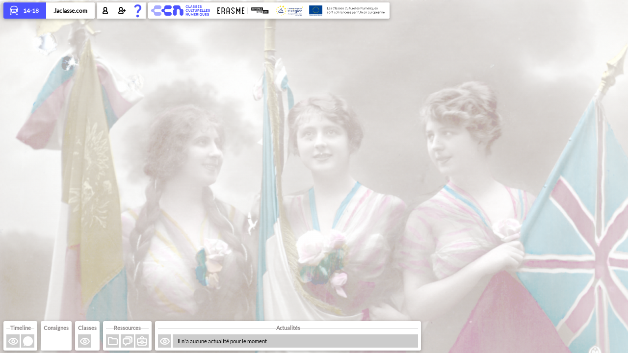

--- FILE ---
content_type: text/html; charset=utf-8
request_url: https://14-18.laclasse.com/spip.php?page=rubrique&id_rubrique=15
body_size: 7121
content:

	
	 
		
	


	
	 
		
		  
		  		
	

	
	 
	  <!DOCTYPE html PUBLIC "-//W3C//DTD XHTML 1.0 Transitional//EN" "http://www.w3.org/TR/xhtml1/DTD/xhtml1-transitional.dtd">
<html xmlns="http://www.w3.org/1999/xhtml" xml:lang="fr" lang="fr" dir="ltr">



		
		
		
				
			
			
		
			
			
		
			
			
		
			



	<head>
		<meta http-equiv="Content-Type" content="text/html; charset=utf-8" />
	<meta name="author" content="Erasme - pvincent (chez) erasme.org" />
	<meta name="apple-mobile-web-app-capable" content="yes">
	<title>14-18</title>
	<link rel="alternate" type="application/rss+xml" href="https://14-18.laclasse.com/spip.php?page=backend" title="Dernières publications">
	<link rel="alternate" type="application/rss+xml" href="https://14-18.laclasse.com/spip.php?page=rss_maj" title="Dernières mises à jour">
	<link rel="alternate" type="application/rss+xml" href="https://14-18.laclasse.com/spip.php?page=rss_forum" title="Derniers commentaires dans le forum">
	<link rel="icon" sizes="98x98" href="plugins/plugin_thematique_laclasse_v3/th.png">
	<!--<link rel="alternate" type="application/rss+xml" href="https://14-18.laclasse.com/spip.php?page=rss_laclasse_actu" title="Dernières publications pour laclasse.com">-->
	<!--<link rel="alternate" type="application/rss+xml" href="https://14-18.laclasse.com/spip.php?page=rss_laclasse&recherche=texte" title="Recherche pour laclasse.com (modifier le texte dans l'url)">-->
	<!--<link href='http://fonts.googleapis.com/css?family=Abel|PT+Sans+Narrow|Cabin+Condensed|Port+Lligat+Slab|Cantarell|Bubbler+One|Roboto:400,700|Open+Sans+Condensed:300,700|Comfortaa|Roboto+Condensed:400,700|Varela+Round' rel='stylesheet' type='text/css'>)-->
	<link href="https://fonts.googleapis.com/icon?family=Material+Icons" rel="stylesheet">

	 
		
	
<script type="text/javascript">/* <![CDATA[ */
var box_settings = {tt_img:true,sel_g:"#documents_portfolio a[type=\'image/jpeg\'],#documents_portfolio a[type=\'image/png\'],#documents_portfolio a[type=\'image/gif\']",sel_c:".mediabox",trans:"elastic",speed:"200",ssSpeed:"2500",maxW:"90%",maxH:"90%",minW:"400px",minH:"",opa:"0.9",str_ssStart:"Diaporama",str_ssStop:"Arrêter",str_cur:"{current}/{total}",str_prev:"Précédent",str_next:"Suivant",str_close:"Fermer",splash_url:""};
var box_settings_splash_width = "600px";
var box_settings_splash_height = "90%";
var box_settings_iframe = true;
/* ]]> */</script>
<!-- insert_head_css --><link rel='stylesheet' href='sites/14-18.laclasse.com/local/cache-css/78f5a1e8918d89416d44bb5a2c986ef2.css?1726816231' type='text/css' />


<script type='text/javascript' src='sites/14-18.laclasse.com/local/cache-js/c8a680723bb01bf51250aed0e284a1bf.js?1726816231'></script>
















<!-- insert_head -->
	
	





	<script src="plugins/plugin_thematique_laclasse_v3/./sq-unepage/js/bundled/html4+html5/jquery.history.js"></script>
	<script type="application/javascript" src="plugins/plugin_thematique_laclasse_v3/./sq-unepage/js/layout.js"></script>


	 
		
  		<!--<script src="sites/14-18.laclasse.com/IMG/distant/bin/jquery-uimin3db6.bin"></script>
		<link rel="stylesheet" href="sites/14-18.laclasse.com/IMG/distant/css/jquery-uicss7ba3.css">
		-->
	

	
	
	
	<!--[if lt IE 9]><script src="http://html5shim.googlecode.com/svn/trunk/html5.js"></script><![endif]-->
	<!--[if IE]><script src="plugins/plugin_thematique_laclasse_v3/./sq-unepage/js/_excanvas.js"></script><![endif]-->		<meta http-equiv="Pragma" content="no-cache" />
		<meta http-equiv="Cache-Control" content="no-cache, must-revalidate" />
		<meta http-equiv="Expires" content="0" />
		<link rel="stylesheet" type="text/css" href="spip.php?page=styles&amp;largeur=1500&amp;hauteur=800&amp;couleur_base_texte=%23000000&amp;couleur_1erplan3=%2300A0F0&amp;chemin=plugins%2Fplugin_thematique_laclasse_v3%2F.%2Fsq-unepage&amp;type_objet=travail_en_cours">
	</head>
	<body>
		 
			<style id="crayons-surcharge-styles"></style>
<div id="offset"></div>
<div id="global">

	<!--[if lte IE 6]>
<style type="text/css">
#ie6msgFond {
  content: "";
  display: block;
  position: fixed;
  top: 0;
  left: 0;
  bottom: 0;
  right: 0;
  background: #8BC34A;
  z-index: 999999;
  opacity: 0.9;
}

#ie6msg {
  margin: 0;
  background: #CDDC39;
  z-index: 1000000;
  position: fixed;
  top: 50%;
  padding: 50px;
  box-sizing: border-box;
  font-size: 20px;
  color: #505616;
  -moz-transform: translateY(-50%);
  -webkit-transform: translateY(-50%);
  transform: translateY(-50%);
}

#ie6msg h4{margin:0 8px 25px; padding:0;font-size:26px}
#ie6msg p{margin:16px 8px; padding:0;}
#ie6msg p a.getie7{
  font-weight: 700;
  color: #3f440a;
  background: #fff;
  padding: 2px 8px;
  border-radius: 3px;
}
#ie6msg p a.ie6expl{
  font-weight: 700;
  color: #3f440a;
  background: #fff;
  padding: 2px 8px;
  border-radius: 3px;
}
</style>

<div id="ie6msgFond"></div>
<div id="ie6msg">
  <h4>Savez-vous que votre navigateur est obsolète&nbsp;?</h4>
  <p>Pour naviguer de la manière la plus satisfaisante sur notre site, nous recommandons que vous procédiez à une mise à jour de votre navigateur. La version actuelle est <a class="getie7" href="http://www.microsoft.com/windows/downloads/ie/getitnow.mspx">Internet Explorer&nbsp;7</a> et <a class="getie7" href="http://www.microsoft.com/windows/Internet-explorer/beta/default.aspx">Internet Explorer&nbsp;8</a> est disponible en version beta. La mise à jour est gratuite. Si vous utilisez un PC au travail, veuillez contacter votre service informatique.</p>
  <p>Si vous le souhaitez, vous pouvez aussi essayer d'autres navigateurs Web populaires comme par exemple <a class="ie6expl" href="http://mozilla.com">FireFox</a>, <a class="ie6expl" href="http://www.opera.com">Opera</a> ou <a class="ie6expl" href="http://www.apple.com/safari/download/">Safari</a></p>
</div>
<![endif]-->
	 

	<div id="menu_haut" class="zone-menu ">
		<ul id="menu_haut_titre" class="bloc_titre">
    

    <div id="menu_haut_titre_fixed">
        <li class="double bloc1">
            <a href="https://14-18.laclasse.com" title="Accueil"><span class="logo"><img src='sites/14-18.laclasse.com/local/cache-vignettes/L100xH100/14-18-d5bd7.png?1623351694' width='100' height='100' /></span>14-18</a>
        </li>
        <li class="double bloc2">
            <a href="http://www.laclasse.com" target="_blank" title=".laclasse.com">.laclasse.com</a>
        </li>
    </div>

    <div id="menu_haut_titre_more">
        <div class="select" name="annee_scolaire">
            <input type="radio" value="2024" class="first"><label class="first_label"><span id="annee_scolaire_more">année scolaire </span><span class="highlight">2024/2025</span></label>
            
            <input type='radio' value='2018'><label>2018/2019</label>
            
            <input type='radio' value='2017'><label>2017/2018</label>
            
            <input type='radio' value='2016'><label>2016/2017</label>
            
            <input type='radio' value='2015'><label>2015/2016</label>
            
            <input type='radio' value='2014'><label>2014/2015</label>
            
        </div>
    </div>

    <!--<li class="logo"><a href="plugins/plugin_thematique_laclasse_v3/./sq-unepage/img/modeemploi.pdf"     class=" logo_menu-aide " title="Aide" style="" >&nbsp;</a></li>-->
</ul>

<script>
    $(function(){

        if ($('#menu_haut_titre').width() <= 185) {
            $('#annee_scolaire_more').hide();
        }

        $('div[name=annee_scolaire] input[type=radio]').change( function() {
            var valeur = $('div[name=annee_scolaire] input[type=radio]:checked').val()
            reloadAndSetCookie('','laclasse_annee_scolaire',valeur)
        });

        $('div[name=rubrique_admin] input[type=radio]').change( function() {
            var valeur = $('div[name=rubrique_admin] input[type=radio]:checked').val()
            reloadAndSetCookie('','laclasse_rubrique_admin',valeur)
        });

    });
</script>

<ul id="menu_haut_user" class="bloc_titre">
    <li class="logo"><a href="?page=sommaire&url=spip.php%3Fpage%3Dsommaire&cicas=oui&ent=1" class="logo_menu-connecter" title="Se connecter à l'ENT"></a></li>
<!--
<li class="logo logo_connexion first">
  <a href="?page=sommaire&url=spip.php%3Fpage%3Dsommaire&cicas=oui&ent=1" class="logo_menu-connecter" title="Se connecter à laclasse v2">Se connecter à laclasse V2</a>
</li>
<li class="logo logo_connexion"><a href="?page=sommaire&url=spip.php%3Fpage%3Dsommaire&cicas=oui&ent=2" class="logo_menu-connecter" title="Se connecter à laclasse v3">Se connecter à laclasse V3</a></li>
-->
<li class="logo logo_connexion"><a href="http://www.laclasse.com/pls/education/!page.laclasse?rubrique=1378" class="logo_menu-inscription" title="S'inscrire">S'inscrire</a></li>
<!--
  <li class="logo logo_connexion last"><a href="http://www.laclasse.com/pls/public/!page.laclasse?contexte=QUESTION&rubrique=0" class="logo_menu-mdpperdu" title="Mot de passe perdu"></a></li>
-->
<div class='formulaire_spip formulaire_login' id='connexion'>
	
	
	

	

	 
	<form id='formulaire_login' method='post' action='/spip.php?page=rubrique&amp;id_rubrique=15' enctype='multipart/form-data'>
	
	<div><input name="page" value="rubrique" type="hidden"
/><input name="id_rubrique" value="15" type="hidden"
/><input name='formulaire_action' type='hidden'
		value='login' /><input name='formulaire_action_args' type='hidden'
		value='eJfCs7oLEDFbE5xdXo6YM/Psy3zCrHdO53ZxIZBAq0kDSKPZMri3XnK372++zC55z/EjGWbMP8gNNCI=' /><input name='formulaire_action_sign' type='hidden'
		value='' /></div>
	<input type='text' class='text sous-colonne' name='var_login' id='var_login' value="" size='40' onFocus="javascript:this.value='';" />

	
	<input type='password' class='password sous-colonne' name='password' id='password' value="" size='40' onFocus="javascript:this.value='';" />

	 
		<input type="checkbox" class="checkbox cache" name="session_remember" id="session_remember" title="resté connecté plusieurs jours" value="oui" checked="checked"  />
	

	<input type="submit" class="submit sous-colonne" value="ok" style='width:35px;' />
	</form><a href="spip.php?page=rubrique&amp;id_rubrique=15&amp;cicas=oui"><img alt="Utiliser l'authentification centralis&eacute;e" src="plugins/plugin_cas_thematique_laclasse/cicas.gif" /></a>&nbsp;<a href="spip.php?page=rubrique&amp;id_rubrique=15&amp;cicas=oui" style="vertical-align:top;">&#91;Utiliser l'authentification centralis&eacute;e&#93;</a>
	
	
	
</div>
<script type="text/javascript" src="prive/javascript/login-sha-min.js"></script><script type="text/javascript">/*<![CDATA[*/var login_info={'alea_actuel':'406ac17c68381c6b6e306194.dde8a45a','alea_futur':'d2a6ffd51f058a14bdb5459f.d707529c','login':'','page_auteur': 'spip.php?page=informer_auteur','informe_auteur_en_cours':false,'attente_informe':0,'compat_md5':false};jQuery(function(){
	jQuery('#password').after("<em id='pass_securise'><img src='prive/themes/spip/images/cadenas-16.png' width='16' height='16' alt='Login s&#233;curis&#233;' title='Login s&#233;curis&#233;' \/><\/em>");
	affiche_login_secure();
	jQuery('#var_login').change(actualise_auteur);
	jQuery('form#formulaire_login').submit(login_submit);
});/*]]>*/</script>
<li class="logo"><a id="bouton_aide" class=" logo_menu-aide "></a></li>

<div class="cache">
     
    <p><a class="ccn-aide" href="#slide1">Slider 1</a></p>
    
    <!--<p><a class="ccn-aide" href="#slide2" title="1. Le projet" >Slider 4</a></p>-->
    <p><a class="ccn-aide" href="#slide7" title="6. L'espace de publication vit en ligne pendant un an animé par tous ses acteurs">Slider 7</a></p>
    <p><a class="ccn-aide" href="#slide3" title="2. L'intervenant principal publie une consigne">Slider 2</a></p>
    <p><a class="ccn-aide" href="#slide4" title="3. Les élèves répondent en classe" >Slider 4</a></p>
    <p><a class="ccn-aide" href="#slide5" title="4. Les spécialistes et les classes discutent en ligne">Slider 5</a></p>
    <p><a class="ccn-aide" href="#slide6" title="5. Les participants se rencontrent en classe" >Slider 6</a></p>
    <!--<p><a class="ccn-aide" href="#slide7" title="6. L'espace de publication vit en ligne pendant un an animé par tous ses acteurs">Slider 7</a></p>
    <p><a class="ccn-aide" href="#slide8" title="7. L'ensemble des classes se rencontrent lors d'un évènement public">Slider 8</a></p>
    <p><a class="ccn-aide" href="#slide9" title="8. A l'issue de la résidence, laclasse.com crèe une publication">Slider 9</a></p>
-->
     
    <div id="slide1" class="slider">
        <img src="plugins/plugin_thematique_laclasse_v3/./sq-unepage/img/presentation/09.png">
        <p><a href="https://www.laclasse.com/portail/inscription_CCN/14-18.pdf"><U>Lire la description du projet</U></a> <br>
info@laclasse.com / Tél&nbsp;: 04 28 67 58 76<br>

<iframe width="40%" height="315" src="https://www.youtube.com/embed/5nUco1oTMwE?rel=0" frameborder="0" allow="autoplay; encrypted-media" allowfullscreen></iframe> <iframe width="40%" height="315" src="https://www.youtube.com/embed/99Xwfi2OfgY?rel=0" frameborder="0" allow="autoplay; encrypted-media" allowfullscreen></iframe></p>
    </div>
    
<!--
    <div id="slide2" class="slider">
        <img src="">
    </div>
-->
    <div id="slide7" class="slider" >
        <img src="plugins/plugin_thematique_laclasse_v3/./sq-unepage/img/presentation/aide_p1.png">
    </div>

    <div id="slide3" class="slider">
        <img src="plugins/plugin_thematique_laclasse_v3/./sq-unepage/img/presentation/aide_p3.png">
    </div>

    <div id="slide4" class="slider">
        <img src="plugins/plugin_thematique_laclasse_v3/./sq-unepage/img/presentation/aide_p4.png">
    </div>

    <div id="slide5" class="slider">
        <img src="plugins/plugin_thematique_laclasse_v3/./sq-unepage/img/presentation/aide_p5.png">
    </div>

    <div id="slide6" class="slider">
        <img src="plugins/plugin_thematique_laclasse_v3/./sq-unepage/img/presentation/aide_p6.png">
    </div>
<!--


    <div id="slide8" class="slider" >
        <img src="plugins/plugin_thematique_laclasse_v3/./sq-unepage/img/presentation/07.png">
    </div>

    <div id="slide9" class="slider" >
        <img src="plugins/plugin_thematique_laclasse_v3/./sq-unepage/img/presentation/08.png">
    </div>-->
</div></ul>


<ul id="menu_haut_logos" class="bloc_titre">
    <li>
        <a href="https://erasme.org/-Classes-culturelles-numeriques-"><img src="plugins/plugin_thematique_laclasse_v3/./sq-unepage/img/logos/logo_ccn_horizontal.svg"></a>
    </li>
    <li>
        <a href="https://www.erasme.org" target="_blank"><img src="plugins/plugin_thematique_laclasse_v3/./sq-unepage/img/logos/logo_erasme_metropole.svg"></a>
    </li>
    <li>
        <img src="plugins/plugin_thematique_laclasse_v3/./sq-unepage/img/logos/logo_europe_engage.svg">
    </li>
    <li>
        <img src="plugins/plugin_thematique_laclasse_v3/./sq-unepage/img/logos/logo_europe_cofinance.svg">
    </li>
</ul>
]


<!-- Xiti 

-->
<!-- Marqueur Google Analytics -->
<script src="https://www.google-analytics.com/urchin.js" type="text/javascript"></script>
<script type="text/javascript">
_uacct = "UA-910479-6";
urchinTracker();
</script>	</div>
	
  <div id="timeline">
    <div id="timeline_responsive">
      <div id="timeline_fixed"></div>
      <div id="timeline_wrapin">
			<div id="livrables" class="zone-livrables">
    <div class="wrapper" onclick="callLivrable(null, 'close')">
        
    </div>
</div>        <div class="timeline_layer" id="timeline_layer_consignes">
          <div class="timeline_trigger"></div>
        </div>
        <div class="timeline_layer" id="timeline_layer_blogs">
          <div class="timeline_trigger"></div>
        </div>
        <div class="timeline_layer" id="timeline_layer_evenements">
          <div class="timeline_trigger"></div>
				</div>
				<div class="timeline_layer" id="timeline_layer_livrables">
          <div class="timeline_trigger"></div>
        </div>
        <div id="timeline_background"></div>
      </div>
    </div>
  </div>

	<div id="zone" class="zone_timeline zone" >
		travail_en_courssommaire<script type="application/javascript" src="plugins/plugin_thematique_laclasse_v3/./sq-unepage/js/globales.js"></script>
<script language="Javascript">
  
	
  
  var hash = window.location.hash;
  
	CCN.urlRoot = "plugins/plugin_thematique_laclasse_v3/./sq-unepage/";
	CCN.urlXml = "spip.php?page=xml&annee_scolaire=2024&mode=";
	CCN.urlImgBlog = "sites/14-18.laclasse.com/local/cache-vignettes/L97xH98/logo_blog-77669.png?1623351694";
	CCN.urlImgEvenement = "sites/14-18.laclasse.com/local/cache-vignettes/L150xH94/logo_evenement-6f159.png?1623351694";	
	
	CCN.admin = -2;
	CCN.idRestreint = 0;
	CCN.typeRestreint = '';
	CCN.classeSelection = 0;
  
	CCN.dateToShowAtInit = '0';
	CCN.typePopupToShowAtInit = 'travail_en_cours';
	CCN.idObjetToShowAtInit = '0';
	CCN.pageToShowAtInit = 'rubrique';
	CCN.idRubriqueToShowAtInit = '15';
	CCN.idArticleToShowAtInit = '';
	CCN.idSyndicArticleToShowAtInit = '';
	CCN.hash = (hash.length > 0) ? hash.substr(1,hash.length) : '';
	
</script>
<script type="application/javascript" src="plugins/plugin_thematique_laclasse_v3/js/jquery.isotope.min.js"></script>
<script type="application/javascript" src="plugins/plugin_thematique_laclasse_v3/./sq-unepage/js/projet.js"></script>
<script type="application/javascript" src="plugins/plugin_thematique_laclasse_v3/./sq-unepage/js/classe.js"></script>
<script type="application/javascript" src="plugins/plugin_thematique_laclasse_v3/./sq-unepage/js/intervenant.js"></script>
<script type="application/javascript" src="plugins/plugin_thematique_laclasse_v3/./sq-unepage/js/consigne.js"></script>
<script type="application/javascript" src="plugins/plugin_thematique_laclasse_v3/./sq-unepage/js/reponse.js"></script>
<script type="application/javascript" src="plugins/plugin_thematique_laclasse_v3/./sq-unepage/js/bouton.js"></script>
<script type="application/javascript" src="plugins/plugin_thematique_laclasse_v3/./sq-unepage/js/article_blog.js"></script>
<script type="application/javascript" src="plugins/plugin_thematique_laclasse_v3/./sq-unepage/js/article_evenement.js"></script>
<script type="application/javascript" src="plugins/plugin_thematique_laclasse_v3/./sq-unepage/js/controleurs.js"></script>
<script type="application/javascript" src="plugins/plugin_thematique_laclasse_v3/./sq-unepage/js/main.js"></script>	</div>

  
	
	<div id="loading_feedback">Chargement</div>
	
	<div id="sidebar">
  	<div id="sidebarCache"></div>
  	<div id="sidebarExpand">Agrandir/réduire</div>
    
    <div id="sidebar_content">
      
      <div id="sidebar_main_around">
        <div id="sidebar_main">
          
          <div id="sidebar_main_inner" class="sidebar_content_inner">
          </div>
        </div>
      </div>
      
      <div id="sidebar_lateral_around">
        <div id="sidebar_lateral">
          <div id="sidebar_lateral_inner" class="sidebar_content_inner">
          </div>
        </div>
      </div>
      
    </div>
  </div>

	<div id="menu_bas" class="clearfix combo-filters zone-menu">
		
		
			<!--<h3 class="first">Général</h3>-->

<!--
		
			<div id="menu-vues" class="bloc_view col">
				<h3><span>Vues</span></h3>
			    <ul class="filter clearfix option-set vue">
					<li class="logo"><a      class=" logo_menu-timeline selected" title="Vue Ligne de temps" style="" >&nbsp;</a></li>
					<li class="logo"><a      class=" logo_menu-classe " title="Vue Classes" style="" >&nbsp;</a></li>
			    </ul>
			</div>
-->
		
		    <div id="menu-timeline" class="bloc_view col">
				<h3><span>Timeline</span></h3>
		      	<ul class="filter clearfix option-set ressource" data-filter-group="ressource">
					<li class="logo"><a     onClick="changeTimelineMode('consignes');CCN.projet.showWholeTimeline();" class=" logo_menu-consignes menu_logo_consignes" title="Toutes les consignes" style="" >&nbsp;</a></li>
					
						
						
						
						
						
						
					<li class="logo"><a   data-filter-value=".ressource_blogs"  onClick="changeTimelineMode('blogs');" class=" logo_menu-blog menu_logo_blogs" title="Agenda" style="" >&nbsp;</a></li>
					
					<!-- SI PROF -->


<!-- SI INTERVENANT-->


<!--SI ADMIN -->


<!--SI ELEVE -->
					

		

					
					
					
					
					
					
		          		<!--<li><a href="#ressource-tout" data-filter-value="" onClick="showhide_articles_tout();" class="couleur_grille   selected" title="tout" style="background-image: url(sites/14-18.laclasse.com/local/cache-gd2/59/6489aaf13b2301b64715eecb5b1d43.png?1623351694);">&nbsp;</a></li>-->
					
		          		<!--<li><a href="#ressource-blog" data-filter-value=" .ressource_blogs" onClick="showhide_articles_blog();" class="couleur_grille " title="blog" style="background-image: url(sites/14-18.laclasse.com/local/cache-gd2/59/6489aaf13b2301b64715eecb5b1d43.png?1623351694);">&nbsp;</a></li>-->
					
		          		<!--<li><a href="#ressource-evenement" data-filter-value=" .ressource_evenements" onClick="showhide_articles_evenement();" class="couleur_grille " title="evenement" style="background-image: url(sites/14-18.laclasse.com/local/cache-gd2/59/6489aaf13b2301b64715eecb5b1d43.png?1623351694);">&nbsp;</a></li>-->
					
		          		<!--<li><a href="#ressource-ressources" data-filter-value=" .ressource_ressourcess" onClick="showhide_articles_ressources();" class="couleur_grille " title="ressources" style="background-image: url(sites/14-18.laclasse.com/local/cache-gd2/59/6489aaf13b2301b64715eecb5b1d43.png?1623351694);">&nbsp;</a></li>-->
					
		          		<!--<li><a href="#ressource-consignes" data-filter-value=" .ressource_consigness" onClick="showhide_articles_consignes();" class="couleur_grille " title="consignes" style="background-image: url(sites/14-18.laclasse.com/local/cache-gd2/59/6489aaf13b2301b64715eecb5b1d43.png?1623351694);">&nbsp;</a></li>-->
					
		          		<!--<li><a href="#ressource-travail_en_cours" data-filter-value=" .ressource_travail_en_courss" onClick="showhide_articles_travail_en_cours();" class="couleur_grille " title="travail_en_cours" style="background-image: url(sites/14-18.laclasse.com/local/cache-gd2/59/6489aaf13b2301b64715eecb5b1d43.png?1623351694);">&nbsp;</a></li>-->
					
				</ul>
		    </div>
		    
				    
		    <!--
		    
		    <div id="menu-ressources" class="bloc_view col">
				<h3><span>Forums</span></h3>
		      	<ul class="filter clearfix option-set ressource" data-filter-group="ressource">
							
				</ul>
		    </div>
		    
		    -->


		
			<div id="menu-consignes" class="bloc_view col">
				<h3><span>Consignes</span></h3>
				<ul class="filter clearfix option-set" data-filter-group="consigne">
				  						
					

				  
				    
				  
				    
				  
				    
				  
				    
				  
				    
				  
				</ul>
			</div>

			
		
			<div id="menu-classes" class="bloc_view col" >
				<h3><span>Classes</span></h3>
	      		<ul class="filter clearfix option-set" data-filter-group="classe">
			        <li class="logo"><a     onClick="callClasses();" class=" logo_menu-tout menu_logo_consignes menu_logo_classes menu_logo_type_sidebarView" title="Toutes les classes" style="" >&nbsp;</a></li>
							<!-- Nouveau modele -->
							
							


							
  			          
  			            
  			            	
  			            
  			          
  			            
  			            	
  			            
  			          
  			            
  			            	
  			            
  			          
  			            
  			            	
  			            
  			          
			        
  			          
  			            
  			            	
  			            
  			          
  			            
  			            	
  			            
  			          
  			            
  			            	
  			            
  			          
  			            
  			            	
  			            
  			          
  			            
  			            	
  			            
  			          
  			            
  			            	
  			            
  			          
  			            
  			            	
  			            
  			          
  			            
  			            	
  			            
  			          
  			            
  			            	
  			            
  			          
  			            
  			            	
  			            
  			          
			        
  			          
  			            
  			            	
  			            
  			          
  			            
  			            	
  			            
  			          
  			            
  			            	
  			            
  			          
  			            
  			            	
  			            
  			          
  			            
  			            	
  			            
  			          
  			            
  			            	
  			            
  			          
  			            
  			            	
  			            
  			          
  			            
  			            	
  			            
  			          
  			            
  			            	
  			            
  			          
  			            
  			            	
  			            
  			          
			        
  			          
  			            
  			            	
  			            
  			          
  			            
  			            	
  			            
  			          
  			            
  			            	
  			            
  			          
  			            
  			            	
  			            
  			          
  			            
  			            	
  			            
  			          
  			            
  			            	
  			            
  			          
  			            
  			            	
  			            
  			          
  			            
  			            	
  			            
  			          
  			            
  			            	
  			            
  			          
			        
  			          
  			            
  			            	
  			            
  			          
  			            
  			            	
  			            
  			          
  			            
  			            	
  			            
  			          
  			            
  			            	
  			            
  			          
  			            
  			            	
  			            
  			          
  			            
  			            	
  			            
  			          
  			            
  			            	
  			            
  			          
  			            
  			            	
  			            
  			          
  			            
  			            	
  			            
  			          
  			            
  			            	
  			            
  			          
  			            
  			            	
  			            
  			          
			        

				</ul>
			</div>

			
			
		    <div id="menu-ressources" class="bloc_view col">
				<h3><span>Ressources</span></h3>
		      	<ul class="filter clearfix option-set ressource" data-filter-group="ressource">
						
						
						
						
						
						
						
					<li class="logo"><a   data-filter-value=".ressource_ressources"  onClick="callRessource();" class=" logo_menu-ressource menu_logo_ressources menu_logo_type_sidebarView" title="L'espace ressource" style="" >&nbsp;</a></li>
					
					
						
						
						
						
						
						
					<li class="logo"><a   data-filter-value=".ressource_agora"  onClick="callAgora();" class=" logo_menu-agora menu_logo_agora menu_logo_type_sidebarView" title="L'espace de discussion" style="" >&nbsp;</a></li>		
				
					
				 	
					 	

					<!--  -->
					<!--  -->
					<!-- tutu -->
					
					<!-- 75 -->
					<li class="logo">
						<a class="logo_menu-doc menu_logo_type_sidebarView" href="" title="Espace Doc" target="blank">	</a>
					</li>
					

				</ul>
		    </div>

		
			<div id="menu-actualites" class="bloc_view col" >
				<h3><span>Actualités</span></h3>
    		<ul class="actualites-ul filter clearfix option-set" data-filter-group="classe">
	        <li class="logo"><a     onClick="callActualites();" class=" logo_menu-tout menu_logo_type_sidebarView menu_logo_actualites" title="Toutes les actualités" style="" >&nbsp;</a></li>
    		</ul>
    		<div class="actualites-inner filter clearfix option-set" data-filter-group="actualites">
      		<!-- SI PROF -->


<!-- SI INTERVENANT-->


<!--SI ADMIN -->


<!--SI ELEVE -->





<div class="actualites-actu couleur_travail_en_cours1">		
  <p>Il n'a aucune actualité pour le moment</p>
</div>        </div>
			</div>
			
			<!--
		
			
			<div id="menu-classes-select" class="menu-bas-select bloc_view col">
  			<div class="call-to-select">Afficher une classe…</div>
  			
  			<ul class="liste-select filter clearfix option-set" data-filter-group="classe">
	        <li>
  <a      class=" logo_menu-tout selected" title="Toutes les classes" style="background-image:url(sites/14-18.laclasse.com/local/cache-gd2/ee/7372e0e8a49a31f7db6022385cf21b.jpg?1623351694)">Toutes les classes</a>
</li>
	        
	          
	            
	            
	          
	            
	            
	          
	            
	            
	          
	            
	            
	          
	        
	          
	            
	            
	          
	            
	            
	          
	            
	            
	          
	            
	            
	          
	            
	            
	          
	            
	            
	          
	            
	            
	          
	            
	            
	          
	            
	            
	          
	            
	            
	          
	        
	          
	            
	            
	          
	            
	            
	          
	            
	            
	          
	            
	            
	          
	            
	            
	          
	            
	            
	          
	            
	            
	          
	            
	            
	          
	            
	            
	          
	            
	            
	          
	        
	          
	            
	            
	          
	            
	            
	          
	            
	            
	          
	            
	            
	          
	            
	            
	          
	            
	            
	          
	            
	            
	          
	            
	            
	          
	            
	            
	          
	        
	          
	            
	            
	          
	            
	            
	          
	            
	            
	          
	            
	            
	          
	            
	            
	          
	            
	            
	          
	            
	            
	          
	            
	            
	          
	            
	            
	          
	            
	            
	          
	            
	            
	          
	        
				</ul>
			</div>
-->
		<div id="menu-classe"   style="display:none;">

			
				<div id="menu-medias" class="bloc_view col">
					<h3><span>Médias</span></h3>
					<ul class="filter clearfix option-set ressource" data-filter-group="media">
				        <li class="logo"><a      class=" logo_menu-tout selected" title="Tous les médias" style="" >&nbsp;</a></li>
						<li class="logo"><a   data-filter-value=".texte"   class=" logo_menu-texte " title="Les textes" style="" >&nbsp;</a></li>
						<li class="logo"><a   data-filter-value=".image"   class=" logo_menu-image " title="Les images" style="" >&nbsp;</a></li>
						<li class="logo"><a   data-filter-value=".son"   class=" logo_menu-son " title="Les sons" style="" >&nbsp;</a></li>
						<li class="logo"><a   data-filter-value=".video"   class=" logo_menu-video " title="Les vidéos" style="" >&nbsp;</a></li>
						<li class="logo"><a   data-filter-value=".autre"   class=" logo_menu-autre " title="Les documents" style="" >&nbsp;</a></li>
					</ul>
				</div>

			
				<div id="menu-tris" class="bloc_view col">
					<h3><span>Tri</span></h3>
					<ul id="sort-by" class="option-set clearfix" data-option-key="sortBy">
						<li class="logo"><a    data-option-value="date"  class=" logo_menu-date selected" title="Par date" style="" >&nbsp;</a></li>
						<li class="logo"><a    data-option-value="notation"  class=" logo_menu-notation " title="Par notation" style="" >&nbsp;</a></li>
					</ul>
					<ul id="sort-direction" class="option-set clearfix" data-option-key="sortAscending">
						<li class="logo"><a    data-option-value="false"  class=" logo_menu-descendant selected" title="Descendant" style="" >&nbsp;</a></li>				        
						<li class="logo"><a    data-option-value="true"  class=" logo_menu-ascendant " title="Ascendant" style="" >&nbsp;</a></li>
					</ul>
				</div>

		</div>

	</div>

</div>


<script>
	window.onload = function () {
		if($.urlParam('page') == 'sommaire'){
			console.log('premiere connexion');
			//window.location.replace("./spip.php?page=actualites&mode=complet");
			window.location.href = "./spip.php?page=actualites&mode=complet";
		}
	}
</script>		
		
	</body>

</html>  
	
	




--- FILE ---
content_type: text/css
request_url: https://14-18.laclasse.com/sites/14-18.laclasse.com/local/cache-css/78f5a1e8918d89416d44bb5a2c986ef2.css?1726816231
body_size: 16359
content:
/* compact [
	plugins-dist/jquery_ui/css/ui/jquery-ui.css
	plugins-dist/mediabox/colorbox/black-striped/colorbox.css
	plugins-dist/porte_plume/css/barre_outils.css?1677596766
	sites/14-18.laclasse.com/local/cache-css/cssdyn-css_barre_outils_icones_css-f4d8ed29.css?1726816231
	plugins/auto/notation/v2.4.8/css/notation.v2.css
	plugins/auto/socialtags/v3.0.3/socialtags.css?1658262206
	plugins/plugin_thematique_laclasse_v3/./sq-unepage/css/jquery-ui-1.10.3.custom.min.css
	plugins/plugin_thematique_laclasse_v3/./sq-unepage/css/isotope.css
] 83.9% */

/* plugins-dist/jquery_ui/css/ui/jquery-ui.css */
/*! jQuery UI - v1.12.1 - 2017-01-13
* http://jqueryui.com
* Includes:draggable.css,core.css,resizable.css,selectable.css,sortable.css,accordion.css,autocomplete.css,menu.css,button.css,controlgroup.css,checkboxradio.css,datepicker.css,dialog.css,progressbar.css,selectmenu.css,slider.css,spinner.css,tabs.css,tooltip.css,theme.css
* To view and modify this theme,visit http://jqueryui.com/themeroller/?scope=&folderName=custom-theme&bgImgOpacityError=95&bgImgOpacityHighlight=55&bgImgOpacityActive=75&bgImgOpacityHover=75&bgImgOpacityDefault=75&bgImgOpacityContent=75&bgImgOpacityHeader=75&cornerRadiusShadow=8px&offsetLeftShadow=0px&offsetTopShadow=0px&thicknessShadow=5px&opacityShadow=30&bgImgOpacityShadow=0&bgTextureShadow=flat&bgColorShadow=%23666666&opacityOverlay=30&bgImgOpacityOverlay=0&bgTextureOverlay=flat&bgColorOverlay=%23aaaaaa&iconColorError=%23cc0000&fcError=%235f3f3f&borderColorError=%23f1a899&bgTextureError=flat&bgColorError=%23fddfdf&iconColorHighlight=%23777620&fcHighlight=%23777620&borderColorHighlight=%23dad55e&bgTextureHighlight=flat&bgColorHighlight=%23fffa90&iconColorActive=%23ffffff&fcActive=%23ffffff&borderColorActive=%23999&bgTextureActive=flat&bgColorActive=%23999&iconColorHover=%23555555&fcHover=%232b2b2b&borderColorHover=%23cccccc&bgTextureHover=flat&bgColorHover=%23ededed&iconColorDefault=%23777777&fcDefault=%23454545&borderColorDefault=%23c5c5c5&bgTextureDefault=flat&bgColorDefault=%23f6f6f6&iconColorContent=%23444444&fcContent=%23333333&borderColorContent=%23dddddd&bgTextureContent=flat&bgColorContent=%23ffffff&iconColorHeader=%23444444&fcHeader=%23333333&borderColorHeader=%23dddddd&bgTextureHeader=flat&bgColorHeader=%23e9e9e9&cornerRadius=3px&fwDefault=normal&fsDefault=1em&ffDefault=Arial%2CHelvetica%2Csans-serif
* Copyright jQuery Foundation and other contributors;Licensed MIT */
.ui-draggable-handle{-ms-touch-action:none;touch-action:none}
.ui-helper-hidden{display:none}
.ui-helper-hidden-accessible{border:0;clip:rect(0 0 0 0);height:1px;margin:-1px;overflow:hidden;padding:0;position:absolute;width:1px}
.ui-helper-reset{margin:0;padding:0;border:0;outline:0;line-height:1.3;text-decoration:none;font-size:100%;list-style:none}
.ui-helper-clearfix:before,.ui-helper-clearfix:after{content:"";display:table;border-collapse:collapse}
.ui-helper-clearfix:after{clear:both}
.ui-helper-zfix{width:100%;height:100%;top:0;left:0;position:absolute;opacity:0;filter:Alpha(Opacity=0)}
.ui-front{z-index:100}
.ui-state-disabled{cursor:default!important;pointer-events:none}
.ui-icon{display:inline-block;vertical-align:middle;margin-top:-.25em;position:relative;text-indent:-99999px;overflow:hidden;background-repeat:no-repeat}
.ui-widget-icon-block{left:50%;margin-left:-8px;display:block}
.ui-widget-overlay{position:fixed;top:0;left:0;width:100%;height:100%}
.ui-resizable{position:relative}
.ui-resizable-handle{position:absolute;font-size:0.1px;display:block;-ms-touch-action:none;touch-action:none}
.ui-resizable-disabled .ui-resizable-handle,.ui-resizable-autohide .ui-resizable-handle{display:none}
.ui-resizable-n{cursor:n-resize;height:7px;width:100%;top:-5px;left:0}
.ui-resizable-s{cursor:s-resize;height:7px;width:100%;bottom:-5px;left:0}
.ui-resizable-e{cursor:e-resize;width:7px;right:-5px;top:0;height:100%}
.ui-resizable-w{cursor:w-resize;width:7px;left:-5px;top:0;height:100%}
.ui-resizable-se{cursor:se-resize;width:12px;height:12px;right:1px;bottom:1px}
.ui-resizable-sw{cursor:sw-resize;width:9px;height:9px;left:-5px;bottom:-5px}
.ui-resizable-nw{cursor:nw-resize;width:9px;height:9px;left:-5px;top:-5px}
.ui-resizable-ne{cursor:ne-resize;width:9px;height:9px;right:-5px;top:-5px}
.ui-selectable{-ms-touch-action:none;touch-action:none}
.ui-selectable-helper{position:absolute;z-index:100;border:1px dotted #000}
.ui-sortable-handle{-ms-touch-action:none;touch-action:none}
.ui-accordion .ui-accordion-header{display:block;cursor:pointer;position:relative;margin:2px 0 0;padding:.5em .5em .5em .7em;font-size:100%}
.ui-accordion .ui-accordion-content{padding:1em 2.2em;border-top:0;overflow:auto}
.ui-autocomplete{position:absolute;top:0;left:0;cursor:default}
.ui-menu{list-style:none;padding:0;margin:0;display:block;outline:0}
.ui-menu .ui-menu{position:absolute}
.ui-menu .ui-menu-item{margin:0;cursor:pointer;list-style-image:url("[data-uri]")}
.ui-menu .ui-menu-item-wrapper{position:relative;padding:3px 1em 3px .4em}
.ui-menu .ui-menu-divider{margin:5px 0;height:0;font-size:0;line-height:0;border-width:1px 0 0 0}
.ui-menu .ui-state-focus,.ui-menu .ui-state-active{margin:-1px}
.ui-menu-icons{position:relative}
.ui-menu-icons .ui-menu-item-wrapper{padding-left:2em}
.ui-menu .ui-icon{position:absolute;top:0;bottom:0;left:.2em;margin:auto 0}
.ui-menu .ui-menu-icon{left:auto;right:0}
.ui-button{padding:.4em 1em;display:inline-block;position:relative;line-height:normal;margin-right:.1em;cursor:pointer;vertical-align:middle;text-align:center;-webkit-user-select:none;-moz-user-select:none;-ms-user-select:none;user-select:none;overflow:visible}
.ui-button,.ui-button:link,.ui-button:visited,.ui-button:hover,.ui-button:active{text-decoration:none}
.ui-button-icon-only{width:2em;box-sizing:border-box;text-indent:-9999px;white-space:nowrap}
input.ui-button.ui-button-icon-only{text-indent:0}
.ui-button-icon-only .ui-icon{position:absolute;top:50%;left:50%;margin-top:-8px;margin-left:-8px}
.ui-button.ui-icon-notext .ui-icon{padding:0;width:2.1em;height:2.1em;text-indent:-9999px;white-space:nowrap}
input.ui-button.ui-icon-notext .ui-icon{width:auto;height:auto;text-indent:0;white-space:normal;padding:.4em 1em}
input.ui-button::-moz-focus-inner,button.ui-button::-moz-focus-inner{border:0;padding:0}
.ui-controlgroup{vertical-align:middle;display:inline-block}
.ui-controlgroup > .ui-controlgroup-item{float:left;margin-left:0;margin-right:0}
.ui-controlgroup > .ui-controlgroup-item:focus,.ui-controlgroup > .ui-controlgroup-item.ui-visual-focus{z-index:9999}
.ui-controlgroup-vertical > .ui-controlgroup-item{display:block;float:none;width:100%;margin-top:0;margin-bottom:0;text-align:left}
.ui-controlgroup-vertical .ui-controlgroup-item{box-sizing:border-box}
.ui-controlgroup .ui-controlgroup-label{padding:.4em 1em}
.ui-controlgroup .ui-controlgroup-label span{font-size:80%}
.ui-controlgroup-horizontal .ui-controlgroup-label + .ui-controlgroup-item{border-left:none}
.ui-controlgroup-vertical .ui-controlgroup-label + .ui-controlgroup-item{border-top:none}
.ui-controlgroup-horizontal .ui-controlgroup-label.ui-widget-content{border-right:none}
.ui-controlgroup-vertical .ui-controlgroup-label.ui-widget-content{border-bottom:none}
.ui-controlgroup-vertical .ui-spinner-input{width:75%;width:calc( 100% - 2.4em )}
.ui-controlgroup-vertical .ui-spinner .ui-spinner-up{border-top-style:solid}
.ui-checkboxradio-label .ui-icon-background{box-shadow:inset 1px 1px 1px #ccc;border-radius:.12em;border:none}
.ui-checkboxradio-radio-label .ui-icon-background{width:16px;height:16px;border-radius:1em;overflow:visible;border:none}
.ui-checkboxradio-radio-label.ui-checkboxradio-checked .ui-icon,.ui-checkboxradio-radio-label.ui-checkboxradio-checked:hover .ui-icon{background-image:none;width:8px;height:8px;border-width:4px;border-style:solid}
.ui-checkboxradio-disabled{pointer-events:none}
.ui-datepicker{width:17em;padding:.2em .2em 0;display:none}
.ui-datepicker .ui-datepicker-header{position:relative;padding:.2em 0}
.ui-datepicker .ui-datepicker-prev,.ui-datepicker .ui-datepicker-next{position:absolute;top:2px;width:1.8em;height:1.8em}
.ui-datepicker .ui-datepicker-prev-hover,.ui-datepicker .ui-datepicker-next-hover{top:1px}
.ui-datepicker .ui-datepicker-prev{left:2px}
.ui-datepicker .ui-datepicker-next{right:2px}
.ui-datepicker .ui-datepicker-prev-hover{left:1px}
.ui-datepicker .ui-datepicker-next-hover{right:1px}
.ui-datepicker .ui-datepicker-prev span,.ui-datepicker .ui-datepicker-next span{display:block;position:absolute;left:50%;margin-left:-8px;top:50%;margin-top:-8px}
.ui-datepicker .ui-datepicker-title{margin:0 2.3em;line-height:1.8em;text-align:center}
.ui-datepicker .ui-datepicker-title select{font-size:1em;margin:1px 0}
.ui-datepicker select.ui-datepicker-month,.ui-datepicker select.ui-datepicker-year{width:45%}
.ui-datepicker table{width:100%;font-size:.9em;border-collapse:collapse;margin:0 0 .4em}
.ui-datepicker th{padding:.7em .3em;text-align:center;font-weight:700;border:0}
.ui-datepicker td{border:0;padding:1px}
.ui-datepicker td span,.ui-datepicker td a{display:block;padding:.2em;text-align:right;text-decoration:none}
.ui-datepicker .ui-datepicker-buttonpane{background-image:none;margin:.7em 0 0;padding:0 .2em;border-left:0;border-right:0;border-bottom:0}
.ui-datepicker .ui-datepicker-buttonpane button{float:right;margin:.5em .2em .4em;cursor:pointer;padding:.2em .6em .3em;width:auto;overflow:visible}
.ui-datepicker .ui-datepicker-buttonpane button.ui-datepicker-current{float:left}
.ui-datepicker.ui-datepicker-multi{width:auto}
.ui-datepicker-multi .ui-datepicker-group{float:left}
.ui-datepicker-multi .ui-datepicker-group table{width:95%;margin:0 auto .4em}
.ui-datepicker-multi-2 .ui-datepicker-group{width:50%}
.ui-datepicker-multi-3 .ui-datepicker-group{width:33.3%}
.ui-datepicker-multi-4 .ui-datepicker-group{width:25%}
.ui-datepicker-multi .ui-datepicker-group-last .ui-datepicker-header,.ui-datepicker-multi .ui-datepicker-group-middle .ui-datepicker-header{border-left-width:0}
.ui-datepicker-multi .ui-datepicker-buttonpane{clear:left}
.ui-datepicker-row-break{clear:both;width:100%;font-size:0}
.ui-datepicker-rtl{direction:rtl}
.ui-datepicker-rtl .ui-datepicker-prev{right:2px;left:auto}
.ui-datepicker-rtl .ui-datepicker-next{left:2px;right:auto}
.ui-datepicker-rtl .ui-datepicker-prev:hover{right:1px;left:auto}
.ui-datepicker-rtl .ui-datepicker-next:hover{left:1px;right:auto}
.ui-datepicker-rtl .ui-datepicker-buttonpane{clear:right}
.ui-datepicker-rtl .ui-datepicker-buttonpane button{float:left}
.ui-datepicker-rtl .ui-datepicker-buttonpane button.ui-datepicker-current,.ui-datepicker-rtl .ui-datepicker-group{float:right}
.ui-datepicker-rtl .ui-datepicker-group-last .ui-datepicker-header,.ui-datepicker-rtl .ui-datepicker-group-middle .ui-datepicker-header{border-right-width:0;border-left-width:1px}
.ui-datepicker .ui-icon{display:block;text-indent:-99999px;overflow:hidden;background-repeat:no-repeat;left:.5em;top:.3em}
.ui-dialog{position:absolute;top:0;left:0;padding:.2em;outline:0}
.ui-dialog .ui-dialog-titlebar{padding:.4em 1em;position:relative}
.ui-dialog .ui-dialog-title{float:left;margin:.1em 0;white-space:nowrap;width:90%;overflow:hidden;text-overflow:ellipsis}
.ui-dialog .ui-dialog-titlebar-close{position:absolute;right:.3em;top:50%;width:20px;margin:-10px 0 0;padding:1px;height:20px}
.ui-dialog .ui-dialog-content{position:relative;border:0;padding:.5em 1em;background:none;overflow:auto}
.ui-dialog .ui-dialog-buttonpane{text-align:left;border-width:1px 0 0 0;background-image:none;margin-top:.5em;padding:.3em 1em .5em .4em}
.ui-dialog .ui-dialog-buttonpane .ui-dialog-buttonset{float:right}
.ui-dialog .ui-dialog-buttonpane button{margin:.5em .4em .5em 0;cursor:pointer}
.ui-dialog .ui-resizable-n{height:2px;top:0}
.ui-dialog .ui-resizable-e{width:2px;right:0}
.ui-dialog .ui-resizable-s{height:2px;bottom:0}
.ui-dialog .ui-resizable-w{width:2px;left:0}
.ui-dialog .ui-resizable-se,.ui-dialog .ui-resizable-sw,.ui-dialog .ui-resizable-ne,.ui-dialog .ui-resizable-nw{width:7px;height:7px}
.ui-dialog .ui-resizable-se{right:0;bottom:0}
.ui-dialog .ui-resizable-sw{left:0;bottom:0}
.ui-dialog .ui-resizable-ne{right:0;top:0}
.ui-dialog .ui-resizable-nw{left:0;top:0}
.ui-draggable .ui-dialog-titlebar{cursor:move}
.ui-progressbar{height:2em;text-align:left;overflow:hidden}
.ui-progressbar .ui-progressbar-value{margin:-1px;height:100%}
.ui-progressbar .ui-progressbar-overlay{background:url("[data-uri]");height:100%;filter:alpha(opacity=25);opacity:0.25}
.ui-progressbar-indeterminate .ui-progressbar-value{background-image:none}
.ui-selectmenu-menu{padding:0;margin:0;position:absolute;top:0;left:0;display:none}
.ui-selectmenu-menu .ui-menu{overflow:auto;overflow-x:hidden;padding-bottom:1px}
.ui-selectmenu-menu .ui-menu .ui-selectmenu-optgroup{font-size:1em;font-weight:700;line-height:1.5;padding:2px .4em;margin:.5em 0 0;height:auto;border:0}
.ui-selectmenu-open{display:block}
.ui-selectmenu-text{display:block;margin-right:20px;overflow:hidden;text-overflow:ellipsis}
.ui-selectmenu-button.ui-button{text-align:left;white-space:nowrap;width:14em}
.ui-selectmenu-icon.ui-icon{float:right;margin-top:0}
.ui-slider{position:relative;text-align:left}
.ui-slider .ui-slider-handle{position:absolute;z-index:2;width:1.2em;height:1.2em;cursor:default;-ms-touch-action:none;touch-action:none}
.ui-slider .ui-slider-range{position:absolute;z-index:1;font-size:.7em;display:block;border:0;background-position:0 0}
.ui-slider.ui-state-disabled .ui-slider-handle,.ui-slider.ui-state-disabled .ui-slider-range{filter:inherit}
.ui-slider-horizontal{height:.8em}
.ui-slider-horizontal .ui-slider-handle{top:-.3em;margin-left:-.6em}
.ui-slider-horizontal .ui-slider-range{top:0;height:100%}
.ui-slider-horizontal .ui-slider-range-min{left:0}
.ui-slider-horizontal .ui-slider-range-max{right:0}
.ui-slider-vertical{width:.8em;height:100px}
.ui-slider-vertical .ui-slider-handle{left:-.3em;margin-left:0;margin-bottom:-.6em}
.ui-slider-vertical .ui-slider-range{left:0;width:100%}
.ui-slider-vertical .ui-slider-range-min{bottom:0}
.ui-slider-vertical .ui-slider-range-max{top:0}
.ui-spinner{position:relative;display:inline-block;overflow:hidden;padding:0;vertical-align:middle}
.ui-spinner-input{border:none;background:none;color:inherit;padding:.222em 0;margin:.2em 0;vertical-align:middle;margin-left:.4em;margin-right:2em}
.ui-spinner-button{width:1.6em;height:50%;font-size:.5em;padding:0;margin:0;text-align:center;position:absolute;cursor:default;display:block;overflow:hidden;right:0}
.ui-spinner a.ui-spinner-button{border-top-style:none;border-bottom-style:none;border-right-style:none}
.ui-spinner-up{top:0}
.ui-spinner-down{bottom:0}
.ui-tabs{position:relative;padding:.2em}
.ui-tabs .ui-tabs-nav{margin:0;padding:.2em .2em 0}
.ui-tabs .ui-tabs-nav li{list-style:none;float:left;position:relative;top:0;margin:1px .2em 0 0;border-bottom-width:0;padding:0;white-space:nowrap}
.ui-tabs .ui-tabs-nav .ui-tabs-anchor{float:left;padding:.5em 1em;text-decoration:none}
.ui-tabs .ui-tabs-nav li.ui-tabs-active{margin-bottom:-1px;padding-bottom:1px}
.ui-tabs .ui-tabs-nav li.ui-tabs-active .ui-tabs-anchor,.ui-tabs .ui-tabs-nav li.ui-state-disabled .ui-tabs-anchor,.ui-tabs .ui-tabs-nav li.ui-tabs-loading .ui-tabs-anchor{cursor:text}
.ui-tabs-collapsible .ui-tabs-nav li.ui-tabs-active .ui-tabs-anchor{cursor:pointer}
.ui-tabs .ui-tabs-panel{display:block;border-width:0;padding:1em 1.4em;background:none}
.ui-tooltip{padding:8px;position:absolute;z-index:9999;max-width:300px}
body .ui-tooltip{border-width:2px}
.ui-widget{font-family:Arial,Helvetica,sans-serif;font-size:1em}
.ui-widget .ui-widget{font-size:1em}
.ui-widget input,.ui-widget select,.ui-widget textarea,.ui-widget button{font-family:Arial,Helvetica,sans-serif;font-size:1em}
.ui-widget.ui-widget-content{border:1px solid #c5c5c5}
.ui-widget-content{border:1px solid #ddd;background:#fff;color:#333}
.ui-widget-content a{color:#333}
.ui-widget-header{border:1px solid #ddd;background:#e9e9e9;color:#333;font-weight:700}
.ui-widget-header a{color:#333}
.ui-state-default,.ui-widget-content .ui-state-default,.ui-widget-header .ui-state-default,.ui-button,html .ui-button.ui-state-disabled:hover,html .ui-button.ui-state-disabled:active{border:1px solid #c5c5c5;background:#f6f6f6;font-weight:400;color:#454545}
.ui-state-default a,.ui-state-default a:link,.ui-state-default a:visited,a.ui-button,a:link.ui-button,a:visited.ui-button,.ui-button{color:#454545;text-decoration:none}
.ui-state-hover,.ui-widget-content .ui-state-hover,.ui-widget-header .ui-state-hover,.ui-state-focus,.ui-widget-content .ui-state-focus,.ui-widget-header .ui-state-focus,.ui-button:hover,.ui-button:focus{border:1px solid #ccc;background:#ededed;font-weight:400;color:#2b2b2b}
.ui-state-hover a,.ui-state-hover a:hover,.ui-state-hover a:link,.ui-state-hover a:visited,.ui-state-focus a,.ui-state-focus a:hover,.ui-state-focus a:link,.ui-state-focus a:visited,a.ui-button:hover,a.ui-button:focus{color:#2b2b2b;text-decoration:none}
.ui-visual-focus{box-shadow:0 0 3px 1px rgb(94,158,214)}
.ui-state-active,.ui-widget-content .ui-state-active,.ui-widget-header .ui-state-active,a.ui-button:active,.ui-button:active,.ui-button.ui-state-active:hover{border:1px solid #999;background:#999;font-weight:400;color:#fff}
.ui-icon-background,.ui-state-active .ui-icon-background{border:#999;background-color:#fff}
.ui-state-active a,.ui-state-active a:link,.ui-state-active a:visited{color:#fff;text-decoration:none}
.ui-state-highlight,.ui-widget-content .ui-state-highlight,.ui-widget-header .ui-state-highlight{border:1px solid #dad55e;background:#fffa90;color:#777620}
.ui-state-checked{border:1px solid #dad55e;background:#fffa90}
.ui-state-highlight a,.ui-widget-content .ui-state-highlight a,.ui-widget-header .ui-state-highlight a{color:#777620}
.ui-state-error,.ui-widget-content .ui-state-error,.ui-widget-header .ui-state-error{border:1px solid #f1a899;background:#fddfdf;color:#5f3f3f}
.ui-state-error a,.ui-widget-content .ui-state-error a,.ui-widget-header .ui-state-error a{color:#5f3f3f}
.ui-state-error-text,.ui-widget-content .ui-state-error-text,.ui-widget-header .ui-state-error-text{color:#5f3f3f}
.ui-priority-primary,.ui-widget-content .ui-priority-primary,.ui-widget-header .ui-priority-primary{font-weight:700}
.ui-priority-secondary,.ui-widget-content .ui-priority-secondary,.ui-widget-header .ui-priority-secondary{opacity:.7;filter:Alpha(Opacity=70);font-weight:400}
.ui-state-disabled,.ui-widget-content .ui-state-disabled,.ui-widget-header .ui-state-disabled{opacity:.35;filter:Alpha(Opacity=35);background-image:none}
.ui-state-disabled .ui-icon{filter:Alpha(Opacity=35)}
.ui-icon{width:16px;height:16px}
.ui-icon,.ui-widget-content .ui-icon{background-image:url('//14-18.laclasse.com/plugins-dist/jquery_ui/css/ui/images/ui-icons_444444_256x240.png')}
.ui-widget-header .ui-icon{background-image:url('//14-18.laclasse.com/plugins-dist/jquery_ui/css/ui/images/ui-icons_444444_256x240.png')}
.ui-state-hover .ui-icon,.ui-state-focus .ui-icon,.ui-button:hover .ui-icon,.ui-button:focus .ui-icon{background-image:url('//14-18.laclasse.com/plugins-dist/jquery_ui/css/ui/images/ui-icons_555555_256x240.png')}
.ui-state-active .ui-icon,.ui-button:active .ui-icon{background-image:url('//14-18.laclasse.com/plugins-dist/jquery_ui/css/ui/images/ui-icons_ffffff_256x240.png')}
.ui-state-highlight .ui-icon,.ui-button .ui-state-highlight.ui-icon{background-image:url('//14-18.laclasse.com/plugins-dist/jquery_ui/css/ui/images/ui-icons_777620_256x240.png')}
.ui-state-error .ui-icon,.ui-state-error-text .ui-icon{background-image:url('//14-18.laclasse.com/plugins-dist/jquery_ui/css/ui/images/ui-icons_cc0000_256x240.png')}
.ui-button .ui-icon{background-image:url('//14-18.laclasse.com/plugins-dist/jquery_ui/css/ui/images/ui-icons_777777_256x240.png')}
.ui-icon-blank{background-position:16px 16px}
.ui-icon-caret-1-n{background-position:0 0}
.ui-icon-caret-1-ne{background-position:-16px 0}
.ui-icon-caret-1-e{background-position:-32px 0}
.ui-icon-caret-1-se{background-position:-48px 0}
.ui-icon-caret-1-s{background-position:-65px 0}
.ui-icon-caret-1-sw{background-position:-80px 0}
.ui-icon-caret-1-w{background-position:-96px 0}
.ui-icon-caret-1-nw{background-position:-112px 0}
.ui-icon-caret-2-n-s{background-position:-128px 0}
.ui-icon-caret-2-e-w{background-position:-144px 0}
.ui-icon-triangle-1-n{background-position:0 -16px}
.ui-icon-triangle-1-ne{background-position:-16px -16px}
.ui-icon-triangle-1-e{background-position:-32px -16px}
.ui-icon-triangle-1-se{background-position:-48px -16px}
.ui-icon-triangle-1-s{background-position:-65px -16px}
.ui-icon-triangle-1-sw{background-position:-80px -16px}
.ui-icon-triangle-1-w{background-position:-96px -16px}
.ui-icon-triangle-1-nw{background-position:-112px -16px}
.ui-icon-triangle-2-n-s{background-position:-128px -16px}
.ui-icon-triangle-2-e-w{background-position:-144px -16px}
.ui-icon-arrow-1-n{background-position:0 -32px}
.ui-icon-arrow-1-ne{background-position:-16px -32px}
.ui-icon-arrow-1-e{background-position:-32px -32px}
.ui-icon-arrow-1-se{background-position:-48px -32px}
.ui-icon-arrow-1-s{background-position:-65px -32px}
.ui-icon-arrow-1-sw{background-position:-80px -32px}
.ui-icon-arrow-1-w{background-position:-96px -32px}
.ui-icon-arrow-1-nw{background-position:-112px -32px}
.ui-icon-arrow-2-n-s{background-position:-128px -32px}
.ui-icon-arrow-2-ne-sw{background-position:-144px -32px}
.ui-icon-arrow-2-e-w{background-position:-160px -32px}
.ui-icon-arrow-2-se-nw{background-position:-176px -32px}
.ui-icon-arrowstop-1-n{background-position:-192px -32px}
.ui-icon-arrowstop-1-e{background-position:-208px -32px}
.ui-icon-arrowstop-1-s{background-position:-224px -32px}
.ui-icon-arrowstop-1-w{background-position:-240px -32px}
.ui-icon-arrowthick-1-n{background-position:1px -48px}
.ui-icon-arrowthick-1-ne{background-position:-16px -48px}
.ui-icon-arrowthick-1-e{background-position:-32px -48px}
.ui-icon-arrowthick-1-se{background-position:-48px -48px}
.ui-icon-arrowthick-1-s{background-position:-64px -48px}
.ui-icon-arrowthick-1-sw{background-position:-80px -48px}
.ui-icon-arrowthick-1-w{background-position:-96px -48px}
.ui-icon-arrowthick-1-nw{background-position:-112px -48px}
.ui-icon-arrowthick-2-n-s{background-position:-128px -48px}
.ui-icon-arrowthick-2-ne-sw{background-position:-144px -48px}
.ui-icon-arrowthick-2-e-w{background-position:-160px -48px}
.ui-icon-arrowthick-2-se-nw{background-position:-176px -48px}
.ui-icon-arrowthickstop-1-n{background-position:-192px -48px}
.ui-icon-arrowthickstop-1-e{background-position:-208px -48px}
.ui-icon-arrowthickstop-1-s{background-position:-224px -48px}
.ui-icon-arrowthickstop-1-w{background-position:-240px -48px}
.ui-icon-arrowreturnthick-1-w{background-position:0 -64px}
.ui-icon-arrowreturnthick-1-n{background-position:-16px -64px}
.ui-icon-arrowreturnthick-1-e{background-position:-32px -64px}
.ui-icon-arrowreturnthick-1-s{background-position:-48px -64px}
.ui-icon-arrowreturn-1-w{background-position:-64px -64px}
.ui-icon-arrowreturn-1-n{background-position:-80px -64px}
.ui-icon-arrowreturn-1-e{background-position:-96px -64px}
.ui-icon-arrowreturn-1-s{background-position:-112px -64px}
.ui-icon-arrowrefresh-1-w{background-position:-128px -64px}
.ui-icon-arrowrefresh-1-n{background-position:-144px -64px}
.ui-icon-arrowrefresh-1-e{background-position:-160px -64px}
.ui-icon-arrowrefresh-1-s{background-position:-176px -64px}
.ui-icon-arrow-4{background-position:0 -80px}
.ui-icon-arrow-4-diag{background-position:-16px -80px}
.ui-icon-extlink{background-position:-32px -80px}
.ui-icon-newwin{background-position:-48px -80px}
.ui-icon-refresh{background-position:-64px -80px}
.ui-icon-shuffle{background-position:-80px -80px}
.ui-icon-transfer-e-w{background-position:-96px -80px}
.ui-icon-transferthick-e-w{background-position:-112px -80px}
.ui-icon-folder-collapsed{background-position:0 -96px}
.ui-icon-folder-open{background-position:-16px -96px}
.ui-icon-document{background-position:-32px -96px}
.ui-icon-document-b{background-position:-48px -96px}
.ui-icon-note{background-position:-64px -96px}
.ui-icon-mail-closed{background-position:-80px -96px}
.ui-icon-mail-open{background-position:-96px -96px}
.ui-icon-suitcase{background-position:-112px -96px}
.ui-icon-comment{background-position:-128px -96px}
.ui-icon-person{background-position:-144px -96px}
.ui-icon-print{background-position:-160px -96px}
.ui-icon-trash{background-position:-176px -96px}
.ui-icon-locked{background-position:-192px -96px}
.ui-icon-unlocked{background-position:-208px -96px}
.ui-icon-bookmark{background-position:-224px -96px}
.ui-icon-tag{background-position:-240px -96px}
.ui-icon-home{background-position:0 -112px}
.ui-icon-flag{background-position:-16px -112px}
.ui-icon-calendar{background-position:-32px -112px}
.ui-icon-cart{background-position:-48px -112px}
.ui-icon-pencil{background-position:-64px -112px}
.ui-icon-clock{background-position:-80px -112px}
.ui-icon-disk{background-position:-96px -112px}
.ui-icon-calculator{background-position:-112px -112px}
.ui-icon-zoomin{background-position:-128px -112px}
.ui-icon-zoomout{background-position:-144px -112px}
.ui-icon-search{background-position:-160px -112px}
.ui-icon-wrench{background-position:-176px -112px}
.ui-icon-gear{background-position:-192px -112px}
.ui-icon-heart{background-position:-208px -112px}
.ui-icon-star{background-position:-224px -112px}
.ui-icon-link{background-position:-240px -112px}
.ui-icon-cancel{background-position:0 -128px}
.ui-icon-plus{background-position:-16px -128px}
.ui-icon-plusthick{background-position:-32px -128px}
.ui-icon-minus{background-position:-48px -128px}
.ui-icon-minusthick{background-position:-64px -128px}
.ui-icon-close{background-position:-80px -128px}
.ui-icon-closethick{background-position:-96px -128px}
.ui-icon-key{background-position:-112px -128px}
.ui-icon-lightbulb{background-position:-128px -128px}
.ui-icon-scissors{background-position:-144px -128px}
.ui-icon-clipboard{background-position:-160px -128px}
.ui-icon-copy{background-position:-176px -128px}
.ui-icon-contact{background-position:-192px -128px}
.ui-icon-image{background-position:-208px -128px}
.ui-icon-video{background-position:-224px -128px}
.ui-icon-script{background-position:-240px -128px}
.ui-icon-alert{background-position:0 -144px}
.ui-icon-info{background-position:-16px -144px}
.ui-icon-notice{background-position:-32px -144px}
.ui-icon-help{background-position:-48px -144px}
.ui-icon-check{background-position:-64px -144px}
.ui-icon-bullet{background-position:-80px -144px}
.ui-icon-radio-on{background-position:-96px -144px}
.ui-icon-radio-off{background-position:-112px -144px}
.ui-icon-pin-w{background-position:-128px -144px}
.ui-icon-pin-s{background-position:-144px -144px}
.ui-icon-play{background-position:0 -160px}
.ui-icon-pause{background-position:-16px -160px}
.ui-icon-seek-next{background-position:-32px -160px}
.ui-icon-seek-prev{background-position:-48px -160px}
.ui-icon-seek-end{background-position:-64px -160px}
.ui-icon-seek-start{background-position:-80px -160px}
.ui-icon-seek-first{background-position:-80px -160px}
.ui-icon-stop{background-position:-96px -160px}
.ui-icon-eject{background-position:-112px -160px}
.ui-icon-volume-off{background-position:-128px -160px}
.ui-icon-volume-on{background-position:-144px -160px}
.ui-icon-power{background-position:0 -176px}
.ui-icon-signal-diag{background-position:-16px -176px}
.ui-icon-signal{background-position:-32px -176px}
.ui-icon-battery-0{background-position:-48px -176px}
.ui-icon-battery-1{background-position:-64px -176px}
.ui-icon-battery-2{background-position:-80px -176px}
.ui-icon-battery-3{background-position:-96px -176px}
.ui-icon-circle-plus{background-position:0 -192px}
.ui-icon-circle-minus{background-position:-16px -192px}
.ui-icon-circle-close{background-position:-32px -192px}
.ui-icon-circle-triangle-e{background-position:-48px -192px}
.ui-icon-circle-triangle-s{background-position:-64px -192px}
.ui-icon-circle-triangle-w{background-position:-80px -192px}
.ui-icon-circle-triangle-n{background-position:-96px -192px}
.ui-icon-circle-arrow-e{background-position:-112px -192px}
.ui-icon-circle-arrow-s{background-position:-128px -192px}
.ui-icon-circle-arrow-w{background-position:-144px -192px}
.ui-icon-circle-arrow-n{background-position:-160px -192px}
.ui-icon-circle-zoomin{background-position:-176px -192px}
.ui-icon-circle-zoomout{background-position:-192px -192px}
.ui-icon-circle-check{background-position:-208px -192px}
.ui-icon-circlesmall-plus{background-position:0 -208px}
.ui-icon-circlesmall-minus{background-position:-16px -208px}
.ui-icon-circlesmall-close{background-position:-32px -208px}
.ui-icon-squaresmall-plus{background-position:-48px -208px}
.ui-icon-squaresmall-minus{background-position:-64px -208px}
.ui-icon-squaresmall-close{background-position:-80px -208px}
.ui-icon-grip-dotted-vertical{background-position:0 -224px}
.ui-icon-grip-dotted-horizontal{background-position:-16px -224px}
.ui-icon-grip-solid-vertical{background-position:-32px -224px}
.ui-icon-grip-solid-horizontal{background-position:-48px -224px}
.ui-icon-gripsmall-diagonal-se{background-position:-64px -224px}
.ui-icon-grip-diagonal-se{background-position:-80px -224px}
.ui-corner-all,.ui-corner-top,.ui-corner-left,.ui-corner-tl{border-top-left-radius:3px}
.ui-corner-all,.ui-corner-top,.ui-corner-right,.ui-corner-tr{border-top-right-radius:3px}
.ui-corner-all,.ui-corner-bottom,.ui-corner-left,.ui-corner-bl{border-bottom-left-radius:3px}
.ui-corner-all,.ui-corner-bottom,.ui-corner-right,.ui-corner-br{border-bottom-right-radius:3px}
.ui-widget-overlay{background:#aaa;opacity:.3;filter:Alpha(Opacity=30)}
.ui-widget-shadow{-webkit-box-shadow:0 0 5px #666;box-shadow:0 0 5px #666}

/* plugins-dist/mediabox/colorbox/black-striped/colorbox.css */
#colorbox,#cboxOverlay,#cboxWrapper{position:absolute;top:0;left:0;z-index:4999;overflow:hidden}
#cboxWrapper{max-width:none}
#cboxOverlay{position:fixed;width:100%;height:100%}
#cboxMiddleLeft,#cboxBottomLeft{clear:left}
#cboxContent{position:relative}
#cboxLoadedContent{overflow:auto;-webkit-overflow-scrolling:touch}
#cboxTitle{margin:0}
#cboxLoadingOverlay,#cboxLoadingGraphic{position:absolute;top:0;left:0;width:100%;height:100%}
#cboxPrevious,#cboxNext,#cboxClose,#cboxSlideshow{cursor:pointer}
.cboxPhoto{float:left;margin:auto;border:0;display:block;max-width:none;-ms-interpolation-mode:bicubic}
.cboxIframe{width:100%;height:100%;display:block;border:0;padding:0;margin:0}
#colorbox,#cboxContent,#cboxLoadedContent{-webkit-box-sizing:content-box;-moz-box-sizing:content-box;box-sizing:content-box}
#cboxOverlay{background:url('//14-18.laclasse.com/plugins-dist/mediabox/colorbox/black-striped/images/overlay.png') repeat 0 0;opacity:0.9;filter:alpha(opacity = 90)}
#colorbox{outline:0}
#cboxTopLeft{width:21px;height:21px;background:url('//14-18.laclasse.com/plugins-dist/mediabox/colorbox/black-striped/images/controls.png') no-repeat -101px 0}
#cboxTopRight{width:21px;height:21px;background:url('//14-18.laclasse.com/plugins-dist/mediabox/colorbox/black-striped/images/controls.png') no-repeat -130px 0}
#cboxBottomLeft{width:21px;height:21px;background:url('//14-18.laclasse.com/plugins-dist/mediabox/colorbox/black-striped/images/controls.png') no-repeat -101px -29px}
#cboxBottomRight{width:21px;height:21px;background:url('//14-18.laclasse.com/plugins-dist/mediabox/colorbox/black-striped/images/controls.png') no-repeat -130px -29px}
#cboxMiddleLeft{width:21px;background:url('//14-18.laclasse.com/plugins-dist/mediabox/colorbox/black-striped/images/controls.png') left top repeat-y}
#cboxMiddleRight{width:21px;background:url('//14-18.laclasse.com/plugins-dist/mediabox/colorbox/black-striped/images/controls.png') right top repeat-y}
#cboxTopCenter{height:21px;background:url('//14-18.laclasse.com/plugins-dist/mediabox/colorbox/black-striped/images/border.png') 0 0 repeat-x}
#cboxBottomCenter{height:21px;background:url('//14-18.laclasse.com/plugins-dist/mediabox/colorbox/black-striped/images/border.png') 0 -29px repeat-x}
#cboxContent{background:#fff;overflow:hidden}
.cboxIframe{background:#fff}
#cboxError{padding:50px;border:1px solid #ccc}
#cboxLoadedContent{margin-bottom:28px}
#cboxTitle{position:absolute;bottom:0;left:0;text-align:center;width:100%;color:#949494}
#cboxCurrent{position:absolute;bottom:0;left:58px;color:#949494}
#cboxLoadingOverlay{background:url('//14-18.laclasse.com/plugins-dist/mediabox/colorbox/black-striped/images/loading_background.png') no-repeat center center}
#cboxLoadingGraphic{background:url('//14-18.laclasse.com/plugins-dist/mediabox/colorbox/black-striped/images/loading.gif') no-repeat center center}
#cboxPrevious,#cboxNext,#cboxSlideshow,#cboxClose{border:0;padding:0;margin:0;overflow:visible;width:auto;background:none}
#cboxPrevious:active,#cboxNext:active,#cboxSlideshow:active,#cboxClose:active{outline:0}
#cboxSlideshow{position:absolute;bottom:0;right:30px;color:#0092ef}
#cboxPrevious{position:absolute;bottom:0;left:0;background:url('//14-18.laclasse.com/plugins-dist/mediabox/colorbox/black-striped/images/controls.png') no-repeat -75px 0;width:25px;height:25px;text-indent:-9999px}
#cboxPrevious:hover{background-position:-75px -25px}
#cboxNext{position:absolute;bottom:0;left:27px;background:url('//14-18.laclasse.com/plugins-dist/mediabox/colorbox/black-striped/images/controls.png') no-repeat -50px 0;width:25px;height:25px;text-indent:-9999px}
#cboxNext:hover{background-position:-50px -25px}
#cboxClose{position:absolute;bottom:0;right:0;background:url('//14-18.laclasse.com/plugins-dist/mediabox/colorbox/black-striped/images/controls.png') no-repeat -25px 0;width:25px;height:25px;text-indent:-9999px}
#cboxClose:hover{background-position:-25px -25px}
.cboxIE #cboxTopLeft,.cboxIE #cboxTopCenter,.cboxIE #cboxTopRight,.cboxIE #cboxBottomLeft,.cboxIE #cboxBottomCenter,.cboxIE #cboxBottomRight,.cboxIE #cboxMiddleLeft,.cboxIE #cboxMiddleRight{filter:progid:DXImageTransform.Microsoft.gradient(startColorstr=#00FFFFFF,endColorstr=#00FFFFFF)}

/* plugins-dist/porte_plume/css/barre_outils.css?1677596766 */
.markItUpHeader{text-align:left}
.markItUp .markItUpHeader a,.markItUp .markItUpTabs a,.markItUp .markItUpFooter a{color:#000;text-decoration:none}
.markItUp{margin:5px 0;position:relative}
.markItUp .markItUpContainer{margin:0;padding:0}
.markItUp .markItUpEditor{clear:both;display:block;overflow:auto;margin:0}
#text_area{height:300px}
.markItUp .markItUpFooter{margin:0;padding:0;width:100%}
.markItUp .markItUpResizeHandle{overflow:hidden;width:22px;height:5px;margin-left:auto;margin-right:auto;background-image:url('//14-18.laclasse.com/plugins-dist/porte_plume/css/img/handle.png');cursor:ns-resize}
.markItUp .markItUpTabs{font-size:12px;line-height:18px;text-align:right;padding:1px 1px 0;margin-bottom:-2px;top:6px;overflow:hidden;position:absolute;right:30px;clear:right;z-index:5}
.markItUp .markItUpTabs a{display:block;float:right;border:1px solid #ccc;border-bottom:0;margin:0 1px;padding:3px 4px 2px;background:#EEE;border-radius:5px 5px 0 0}
.markItUp .markItUpTabs a.on{background-color:#fff;border-bottom:1px solid #fff;box-shadow:1px 1px #eee inset}
.markItUp .markItUpTabs a:hover{background-color:#fff}
.markItUp .markItUpPreview{clear:both;border:1px solid #ccc;background:#fff;overflow:auto;padding:1em}
.markItUp .preview p{margin-bottom:1em}
.markItUp .preview ul{margin-bottom:1em;margin-top:.5em}
.markItUp .preview li{border:none;padding:1px}
.markItUp .preview .cadre ol,.markItUp .preview .cadre ul{padding:.5em}
.markItUp .markItUpHeader{display:block;margin:0;padding:0;background-color:#F5F5F5;background:-webkit-gradient(linear,left top,left bottom,from(#F1F1F1),to(#DDD));background:-moz-linear-gradient(top,#F1F1F1,#DDD);border:1px solid #ccc;border-color:#F1F1F1 #EEE #CCC;border-color:#ddd #ddd #ccc;border-radius:6px 6px 0 0;min-height:29px}
.markItUp .markItUpHeader:after{content:"\0020";display:block;height:0;clear:both;visibility:hidden;overflow:hidden}
.lte7 .markItUp .markItUpHeader ul{height:29px}
.markItUp .markItUpHeader ul{display:block;margin:0!important;padding:0}
.markItUp .markItUpHeader ul li{list-style:none;float:left;position:relative;clear:none;border:0;margin:0;padding:0;overflow:visible}
.markItUp .markItUpHeader ul li:first-child{padding-top:0}
.markItUp .markItUpHeader ul .markItUpDropMenu ul{border-left:1px solid #CCC}
.markItUp .markItUpHeader ul .markItUpDropMenu li{margin-right:0;padding:0 1px 1px 0;background-color:#CCC}
.markItUp .markItUpHeader ul ul a{background-color:#F1F1F1}
.markItUp .markItUpHeader ul ul{display:none;position:absolute;top:29px;left:-1px;width:150px;z-index:3;padding-top:2px}
.lte8 .markItUp .markItUpHeader ul ul{padding-top:0;border-top:1px solid #ccc}
.markItUp .markItUpHeader ul ul li{float:left}
.markItUp .markItUpHeader ul ul .markItUpDropMenu{background:#F5F5F5 url('//14-18.laclasse.com/plugins-dist/porte_plume/css/img/submenu.png') no-repeat 50% 50%}
.markItUp .markItUpHeader ul .separateur{border-left:1px solid #d2d2d2}
.markItUp .markItUpHeader ul ul .separateur{margin:0;border:0}
.markItUp .markItUpHeader ul a{clear:none;display:block;margin:0;padding:7px 6px 6px}
.markItUp .markItUpHeader ul a:focus,.markItUp .markItUpHeader ul a:active{-moz-transform:translateY(1px);outline:none!important}
.markItUp .markItUpHeader ul a:hover{background-color:#fff}
.markItUp .markItUpHeader ul a em{display:block;background-repeat:no-repeat;width:16px;height:16px;text-indent:-10000px}
.markItUp .markItUpContainer.fullscreen{position:fixed;top:0;left:0;height:100%;width:100%;background:#DDD;z-index:1002}
.markItUp .fullscreen .markItUpHeader{position:absolute;top:0;right:50%;width:50%;max-width:40em;display:block!important}
.markItUp .fullscreen .markItUpEditor{position:absolute!important;top:0;right:50%;width:50%;max-width:40em;height:95%!important;margin-top:30px;display:block!important}
.markItUp .fullscreen .markItUpPreview{position:absolute;top:0;left:50%;width:50%;max-width:40em;height:95%!important;margin-top:30px;display:block!important;-moz-box-sizing:border-box;-webkit-box-sizing:border-box;box-sizing:border-box}
.markItUp .fullscreen .markItUpTabs{position:absolute;left:50%;width:50%;max-width:40em}
.markItUp .fullscreen .markItUpTabs .previsuVoir,.markItUp .fullscreen .markItUpTabs .previsuEditer,.markItUp .fullscreen .markItUpFooter{display:none}
.markItUp .markItUpTabs .fullscreen{text-indent:-1000em;text-align:left;background-image:url('//14-18.laclasse.com/plugins-dist/porte_plume/css/img/arrow_out.png')!important;background-position:center center!important;background-repeat:no-repeat!important;-moz-box-sizing:content-box;-webkit-box-sizing:content-box;box-sizing:content-box;width:16px}
.markItUp .fullscreen .markItUpTabs .fullscreen{background-image:url('//14-18.laclasse.com/plugins-dist/porte_plume/css/img/arrow_in.png')!important}

/* sites/14-18.laclasse.com/local/cache-css/cssdyn-css_barre_outils_icones_css-f4d8ed29.css?1726816231 */
.markItUp .outil_header1>a>em{background-image:url(//14-18.laclasse.com/plugins-dist/porte_plume/icones_barre/spt-v1.png);background-position:-10px -226px}
.markItUp .outil_bold>a>em{background-image:url(//14-18.laclasse.com/plugins-dist/porte_plume/icones_barre/spt-v1.png);background-position:-10px -478px}
.markItUp .outil_italic>a>em{background-image:url(//14-18.laclasse.com/plugins-dist/porte_plume/icones_barre/spt-v1.png);background-position:-10px -586px}
.markItUp .outil_stroke_through>a>em{background-image:url(//14-18.laclasse.com/plugins-dist/porte_plume/icones_barre/spt-v1.png);background-position:-10px -946px}
.markItUp .outil_liste_ul>a>em{background-image:url(//14-18.laclasse.com/plugins-dist/porte_plume/icones_barre/spt-v1.png);background-position:-10px -622px}
.markItUp .outil_liste_ol>a>em{background-image:url(//14-18.laclasse.com/plugins-dist/porte_plume/icones_barre/spt-v1.png);background-position:-10px -658px}
.markItUp .outil_indenter>a>em{background-image:url(//14-18.laclasse.com/plugins-dist/porte_plume/icones_barre/spt-v1.png);background-position:-10px -514px}
.markItUp .outil_desindenter>a>em{background-image:url(//14-18.laclasse.com/plugins-dist/porte_plume/icones_barre/spt-v1.png);background-position:-10px -550px}
.markItUp .outil_quote>a>em{background-image:url(//14-18.laclasse.com/plugins-dist/porte_plume/icones_barre/spt-v1.png);background-position:-10px -442px}
.markItUp .outil_poesie>a>em{background-image:url(//14-18.laclasse.com/plugins-dist/porte_plume/icones_barre/spt-v1.png);background-position:-10px -1050px}
.markItUp .outil_link>a>em{background-image:url(//14-18.laclasse.com/plugins-dist/porte_plume/icones_barre/spt-v1.png);background-position:-10px -298px}
.markItUp .outil_notes>a>em{background-image:url(//14-18.laclasse.com/plugins-dist/porte_plume/icones_barre/spt-v1.png);background-position:-10px -334px}
.markItUp .outil_guillemets>a>em{background-image:url(//14-18.laclasse.com/plugins-dist/porte_plume/icones_barre/spt-v1.png);background-position:-10px -910px}
.markItUp .outil_guillemets_simples>a>em{background-image:url(//14-18.laclasse.com/plugins-dist/porte_plume/icones_barre/spt-v1.png);background-position:-10px -802px}
.markItUp .outil_guillemets_de>a>em{background-image:url(//14-18.laclasse.com/plugins-dist/porte_plume/icones_barre/spt-v1.png);background-position:-10px -766px}
.markItUp .outil_guillemets_de_simples>a>em{background-image:url(//14-18.laclasse.com/plugins-dist/porte_plume/icones_barre/spt-v1.png);background-position:-10px -838px}
.markItUp .outil_guillemets_uniques>a>em{background-image:url(//14-18.laclasse.com/plugins-dist/porte_plume/icones_barre/spt-v1.png);background-position:-10px -874px}
.markItUp .outil_caracteres>a>em{background-image:url(//14-18.laclasse.com/plugins-dist/porte_plume/icones_barre/spt-v1.png);background-position:-10px -262px}
.markItUp .outil_a_maj_grave>a>em{background-image:url(//14-18.laclasse.com/plugins-dist/porte_plume/icones_barre/spt-v1.png);background-position:-10px -82px}
.markItUp .outil_e_maj_aigu>a>em{background-image:url(//14-18.laclasse.com/plugins-dist/porte_plume/icones_barre/spt-v1.png);background-position:-10px -154px}
.markItUp .outil_e_maj_grave>a>em{background-image:url(//14-18.laclasse.com/plugins-dist/porte_plume/icones_barre/spt-v1.png);background-position:-10px -190px}
.markItUp .outil_aelig>a>em{background-image:url(//14-18.laclasse.com/plugins-dist/porte_plume/icones_barre/spt-v1.png);background-position:-10px -46px}
.markItUp .outil_aelig_maj>a>em{background-image:url(//14-18.laclasse.com/plugins-dist/porte_plume/icones_barre/spt-v1.png);background-position:-10px -10px}
.markItUp .outil_oe>a>em{background-image:url(//14-18.laclasse.com/plugins-dist/porte_plume/icones_barre/spt-v1.png);background-position:-10px -406px}
.markItUp .outil_oe_maj>a>em{background-image:url(//14-18.laclasse.com/plugins-dist/porte_plume/icones_barre/spt-v1.png);background-position:-10px -370px}
.markItUp .outil_ccedil_maj>a>em{background-image:url(//14-18.laclasse.com/plugins-dist/porte_plume/icones_barre/spt-v1.png);background-position:-10px -118px}
.markItUp .outil_uppercase>a>em{background-image:url(//14-18.laclasse.com/plugins-dist/porte_plume/icones_barre/spt-v1.png);background-position:-10px -730px}
.markItUp .outil_lowercase>a>em{background-image:url(//14-18.laclasse.com/plugins-dist/porte_plume/icones_barre/spt-v1.png);background-position:-10px -694px}
.markItUp .outil_code>a>em{background-image:url(//14-18.laclasse.com/plugins-dist/porte_plume/icones_barre/spt-v1.png);background-position:-10px -1086px}
.markItUp .outil_cadre>a>em{background-image:url(//14-18.laclasse.com/plugins-dist/porte_plume/icones_barre/spt-v1.png);background-position:-10px -1122px}
.markItUp .outil_clean>a>em{background-image:url(//14-18.laclasse.com/plugins-dist/porte_plume/icones_barre/spt-v1.png);background-position:-10px -982px}
.markItUp .outil_preview>a>em{background-image:url(//14-18.laclasse.com/plugins-dist/porte_plume/icones_barre/spt-v1.png);background-position:-10px -1018px}
.ajaxLoad{position:relative}
.ajaxLoad:after{content:"";display:block;width:40px;height:40px;border:1px solid #eee;background:#fff url('//14-18.laclasse.com/prive/images/searching.gif') center no-repeat;position:absolute;left:50%;top:50%;margin-left:-20px;margin-top:-20px}
.fullscreen .ajaxLoad:after{position:fixed;left:75%}

/* plugins/auto/notation/v2.4.8/css/notation.v2.css */
div.rating-cancel,div.star-rating{float:left;width:17px;height:15px;text-indent:-999em;cursor:pointer;display:block;background:transparent;overflow:hidden}
div.star-rating,div.star-rating a{background:url('//14-18.laclasse.com/plugins/auto/notation/v2.4.8/css/img/star.png') no-repeat 0 0}
div.rating-cancel,div.rating-cancel a{background:url('//14-18.laclasse.com/plugins/auto/notation/v2.4.8/css/img/delete.gif') no-repeat 0 -16px}
div.rating-cancel a,div.star-rating a{display:block;width:16px;height:100%;background-position:0 0;border:0}
div.star-rating-on a{background-position:0 -16px!important}
div.rating-cancel.star-rating-on a{background-position:0 0!important}
div.star-rating-hover a{background-position:0 -32px}
div.rating-cancel.star-rating-hover a{background-position:0 -16px}
div.star-rating-readonly a,div.star-rating-readonly{cursor:default!important}
div.star-rating{background:transparent!important;overflow:hidden!important}
.formulaire_notation .notation_note{display:inline}
.formulaire_notation .note{padding:0;margin:0 5px;line-height:1em}
.notation .note{color:Purple;font-weight:400}
.notation .topten{border:1px solid #AAE;padding:1px}
.notation td{padding:0 5px}
.notation .ligne_paire{background-color:#EEF}
.notation thead tr{background-color:#AAE;text-align:center;color:#005}
.notation .auteurs{border:1px solid #AAE;border-bottom:0;border-right:0}
.notation .auteurs .nom{border-bottom:1px solid #AAE}
.notation .auteurs .note{border:1px solid #AAE;border-left:0;border-top:0}
.notation .stat{font-size:.81em;border:1px solid #AAE}
.notation .barre{background-color:#AAE;height:10px;line-height:5px;font-size:.4em;display:block;float:left;margin-top:1em;margin-right:1em}
.critique{font-size:.9em;border:1px solid Purple;padding:0}
.critique .titre-note a{font-weight:700;color:#FFF;background-color:purple;padding:0 5px;margin:0}
.critique .spip{margin:0 0 0 5px}
.critique small{color:Purple;font-size:.8em;font-weight:400}
.critique .grosse_note{float:right;border:2px solid Purple;padding:0 10px;margin-left:3px;color:Purple;font-size:3em;font-weight:700}
.formulaire_notation button{border:none;background-color:transparent;display:inline;padding:0;margin:0;cursor:pointer}
.formulaire_notation button img{vertical-align:middle;padding:0!important;margin:0}
.formulaire_jaime_jaimepas div.rating-cancel,.formulaire_jaime_jaimepas div.star-rating{margin-bottom:2px}
.formulaire_jaime_jaimepas .note{margin:0 5px}
.formulaire_jaime_jaimepas .reponse_formulaire{clear:left;margin:0;font-size:90%;padding:3px 3px 0}
.formulaire_jaime_jaimepas form div{clear:left}
.formulaire_jaime_jaimepas form .submit{border:0;background:0;padding:1px 0;cursor:pointer}
.formulaire_jaime_jaimepas form .submit:hover{font-weight:700}
.formulaire_jaime div.rating-cancel,.formulaire_jaime div.star-rating{margin-bottom:2px}
.formulaire_jaime .note{margin:0 5px}
.formulaire_jaime .reponse_formulaire{clear:left;margin:0;font-size:90%;padding:3px 3px 0}
.formulaire_jaime form div{clear:left}
.formulaire_jaime .reponse_formulaire_ok{display:none}
.formulaire_jaime form .submit{border:0;background:0;padding:1px 0;cursor:pointer}
.formulaire_jaime form .submit:hover{font-weight:700}
.jaime_coeur{float:left}
.note_coeur{float:left;font-size:inherit}
input[type="submit"].jaime_coeur,input[type="submit"].jaimeplus_coeur{border:0;overflow:hidden;text-indent:-200em;width:14px;height:11px;margin:0;padding:0}
input[type="submit"].jaime_coeur,input[type="submit"].jaimeplus_coeur:hover,input[type="submit"].jaimeplus_coeur:active{background:transparent url('//14-18.laclasse.com/plugins/auto/notation/v2.4.8/css/img/coeur_spring.png') no-repeat;background-position:0 0}
input[type="submit"].jaimeplus_coeur,input[type="submit"].jaime_coeur:hover,input[type="submit"].jaime_coeur:active{background:transparent url('//14-18.laclasse.com/plugins/auto/notation/v2.4.8/css/img/coeur_spring.png') no-repeat;background-position:100% 0}

/* plugins/auto/socialtags/v3.0.3/socialtags.css?1658262206 */
div.socialtags{margin:2px 0 0;padding:0;clear:both}
.socialtags ul{display:inline;margin:0!important;padding:0!important}
.socialtags ul li{background:none;display:inline;list-style-type:none;margin:1px;padding:1px}
.socialtags img{float:none;width:auto;height:16px;border:0;margin:0;padding:0}
.socialtags-hovers{opacity:.4;filter:alpha(opacity=40)}
.socialtags-hovers:hover{opacity:1;filter:alpha(opacity=100)}

/* plugins/plugin_thematique_laclasse_v3/./sq-unepage/css/jquery-ui-1.10.3.custom.min.css */
/*! jQuery UI - v1.10.3 - 2013-09-18
* http://jqueryui.com
* Includes:jquery.ui.core.css,jquery.ui.tooltip.css,jquery.ui.theme.css
* To view and modify this theme,visit http://jqueryui.com/themeroller/?ffDefault=Verdana%2CArial%2Csans-serif&fwDefault=normal&fsDefault=1.1em&cornerRadius=4px&bgColorHeader=cccccc&bgTextureHeader=highlight_soft&bgImgOpacityHeader=75&borderColorHeader=aaaaaa&fcHeader=222222&iconColorHeader=222222&bgColorContent=ffffff&bgTextureContent=flat&bgImgOpacityContent=75&borderColorContent=aaaaaa&fcContent=222222&iconColorContent=222222&bgColorDefault=e6e6e6&bgTextureDefault=glass&bgImgOpacityDefault=75&borderColorDefault=d3d3d3&fcDefault=555555&iconColorDefault=888888&bgColorHover=dadada&bgTextureHover=glass&bgImgOpacityHover=75&borderColorHover=999999&fcHover=212121&iconColorHover=454545&bgColorActive=ffffff&bgTextureActive=glass&bgImgOpacityActive=65&borderColorActive=aaaaaa&fcActive=212121&iconColorActive=454545&bgColorHighlight=fbf9ee&bgTextureHighlight=glass&bgImgOpacityHighlight=55&borderColorHighlight=fcefa1&fcHighlight=363636&iconColorHighlight=2e83ff&bgColorError=fef1ec&bgTextureError=glass&bgImgOpacityError=95&borderColorError=cd0a0a&fcError=cd0a0a&iconColorError=cd0a0a&bgColorOverlay=aaaaaa&bgTextureOverlay=flat&bgImgOpacityOverlay=0&opacityOverlay=30&bgColorShadow=aaaaaa&bgTextureShadow=flat&bgImgOpacityShadow=0&opacityShadow=30&thicknessShadow=8px&offsetTopShadow=-8px&offsetLeftShadow=-8px&cornerRadiusShadow=8px
* Copyright 2013 jQuery Foundation and other contributors;Licensed MIT */
.ui-helper-hidden{display:none}.ui-helper-hidden-accessible{border:0;clip:rect(0 0 0 0);height:1px;margin:-1px;overflow:hidden;padding:0;position:absolute;width:1px}.ui-helper-reset{margin:0;padding:0;border:0;outline:0;line-height:1.3;text-decoration:none;font-size:100%;list-style:none}.ui-helper-clearfix:before,.ui-helper-clearfix:after{content:"";display:table;border-collapse:collapse}.ui-helper-clearfix:after{clear:both}.ui-helper-clearfix{min-height:0}.ui-helper-zfix{width:100%;height:100%;top:0;left:0;position:absolute;opacity:0;filter:Alpha(Opacity=0)}.ui-front{z-index:100}.ui-state-disabled{cursor:default!important}.ui-icon{display:block;text-indent:-99999px;overflow:hidden;background-repeat:no-repeat}.ui-widget-overlay{position:fixed;top:0;left:0;width:100%;height:100%}.ui-tooltip{padding:8px;position:absolute;z-index:9999;max-width:300px;-webkit-box-shadow:0 0 5px #aaa;box-shadow:0 0 5px #aaa}body .ui-tooltip{border-width:2px}.ui-widget{font-family:Verdana,Arial,sans-serif;font-size:1.1em}.ui-widget .ui-widget{font-size:1em}.ui-widget input,.ui-widget select,.ui-widget textarea,.ui-widget button{font-family:Verdana,Arial,sans-serif;font-size:1em}.ui-widget-content{border:1px solid #aaa;background:#fff url('//14-18.laclasse.com/plugins/plugin_thematique_laclasse_v3/sq-unepage/css/images/ui-bg_flat_75_ffffff_40x100.png') 50% 50% repeat-x;color:#222}.ui-widget-content a{color:#222}.ui-widget-header{border:1px solid #aaa;background:#ccc url('//14-18.laclasse.com/plugins/plugin_thematique_laclasse_v3/sq-unepage/css/images/ui-bg_highlight-soft_75_cccccc_1x100.png') 50% 50% repeat-x;color:#222;font-weight:700}.ui-widget-header a{color:#222}.ui-state-default,.ui-widget-content .ui-state-default,.ui-widget-header .ui-state-default{border:1px solid #d3d3d3;background:#e6e6e6 url('//14-18.laclasse.com/plugins/plugin_thematique_laclasse_v3/sq-unepage/css/images/ui-bg_glass_75_e6e6e6_1x400.png') 50% 50% repeat-x;font-weight:400;color:#555}.ui-state-default a,.ui-state-default a:link,.ui-state-default a:visited{color:#555;text-decoration:none}.ui-state-hover,.ui-widget-content .ui-state-hover,.ui-widget-header .ui-state-hover,.ui-state-focus,.ui-widget-content .ui-state-focus,.ui-widget-header .ui-state-focus{border:1px solid #999;background:#dadada url('//14-18.laclasse.com/plugins/plugin_thematique_laclasse_v3/sq-unepage/css/images/ui-bg_glass_75_dadada_1x400.png') 50% 50% repeat-x;font-weight:400;color:#212121}.ui-state-hover a,.ui-state-hover a:hover,.ui-state-hover a:link,.ui-state-hover a:visited{color:#212121;text-decoration:none}.ui-state-active,.ui-widget-content .ui-state-active,.ui-widget-header .ui-state-active{border:1px solid #aaa;background:#fff url('//14-18.laclasse.com/plugins/plugin_thematique_laclasse_v3/sq-unepage/css/images/ui-bg_glass_65_ffffff_1x400.png') 50% 50% repeat-x;font-weight:400;color:#212121}.ui-state-active a,.ui-state-active a:link,.ui-state-active a:visited{color:#212121;text-decoration:none}.ui-state-highlight,.ui-widget-content .ui-state-highlight,.ui-widget-header .ui-state-highlight{border:1px solid #fcefa1;background:#fbf9ee url('//14-18.laclasse.com/plugins/plugin_thematique_laclasse_v3/sq-unepage/css/images/ui-bg_glass_55_fbf9ee_1x400.png') 50% 50% repeat-x;color:#363636}.ui-state-highlight a,.ui-widget-content .ui-state-highlight a,.ui-widget-header .ui-state-highlight a{color:#363636}.ui-state-error,.ui-widget-content .ui-state-error,.ui-widget-header .ui-state-error{border:1px solid #cd0a0a;background:#fef1ec url('//14-18.laclasse.com/plugins/plugin_thematique_laclasse_v3/sq-unepage/css/images/ui-bg_glass_95_fef1ec_1x400.png') 50% 50% repeat-x;color:#cd0a0a}.ui-state-error a,.ui-widget-content .ui-state-error a,.ui-widget-header .ui-state-error a{color:#cd0a0a}.ui-state-error-text,.ui-widget-content .ui-state-error-text,.ui-widget-header .ui-state-error-text{color:#cd0a0a}.ui-priority-primary,.ui-widget-content .ui-priority-primary,.ui-widget-header .ui-priority-primary{font-weight:700}.ui-priority-secondary,.ui-widget-content .ui-priority-secondary,.ui-widget-header .ui-priority-secondary{opacity:.7;filter:Alpha(Opacity=70);font-weight:400}.ui-state-disabled,.ui-widget-content .ui-state-disabled,.ui-widget-header .ui-state-disabled{opacity:.35;filter:Alpha(Opacity=35);background-image:none}.ui-state-disabled .ui-icon{filter:Alpha(Opacity=35)}.ui-icon{width:16px;height:16px}.ui-icon,.ui-widget-content .ui-icon{background-image:url('//14-18.laclasse.com/plugins/plugin_thematique_laclasse_v3/sq-unepage/css/images/ui-icons_222222_256x240.png')}.ui-widget-header .ui-icon{background-image:url('//14-18.laclasse.com/plugins/plugin_thematique_laclasse_v3/sq-unepage/css/images/ui-icons_222222_256x240.png')}.ui-state-default .ui-icon{background-image:url('//14-18.laclasse.com/plugins/plugin_thematique_laclasse_v3/sq-unepage/css/images/ui-icons_888888_256x240.png')}.ui-state-hover .ui-icon,.ui-state-focus .ui-icon{background-image:url('//14-18.laclasse.com/plugins/plugin_thematique_laclasse_v3/sq-unepage/css/images/ui-icons_454545_256x240.png')}.ui-state-active .ui-icon{background-image:url('//14-18.laclasse.com/plugins/plugin_thematique_laclasse_v3/sq-unepage/css/images/ui-icons_454545_256x240.png')}.ui-state-highlight .ui-icon{background-image:url('//14-18.laclasse.com/plugins/plugin_thematique_laclasse_v3/sq-unepage/css/images/ui-icons_2e83ff_256x240.png')}.ui-state-error .ui-icon,.ui-state-error-text .ui-icon{background-image:url('//14-18.laclasse.com/plugins/plugin_thematique_laclasse_v3/sq-unepage/css/images/ui-icons_cd0a0a_256x240.png')}.ui-icon-blank{background-position:16px 16px}.ui-icon-carat-1-n{background-position:0 0}.ui-icon-carat-1-ne{background-position:-16px 0}.ui-icon-carat-1-e{background-position:-32px 0}.ui-icon-carat-1-se{background-position:-48px 0}.ui-icon-carat-1-s{background-position:-64px 0}.ui-icon-carat-1-sw{background-position:-80px 0}.ui-icon-carat-1-w{background-position:-96px 0}.ui-icon-carat-1-nw{background-position:-112px 0}.ui-icon-carat-2-n-s{background-position:-128px 0}.ui-icon-carat-2-e-w{background-position:-144px 0}.ui-icon-triangle-1-n{background-position:0 -16px}.ui-icon-triangle-1-ne{background-position:-16px -16px}.ui-icon-triangle-1-e{background-position:-32px -16px}.ui-icon-triangle-1-se{background-position:-48px -16px}.ui-icon-triangle-1-s{background-position:-64px -16px}.ui-icon-triangle-1-sw{background-position:-80px -16px}.ui-icon-triangle-1-w{background-position:-96px -16px}.ui-icon-triangle-1-nw{background-position:-112px -16px}.ui-icon-triangle-2-n-s{background-position:-128px -16px}.ui-icon-triangle-2-e-w{background-position:-144px -16px}.ui-icon-arrow-1-n{background-position:0 -32px}.ui-icon-arrow-1-ne{background-position:-16px -32px}.ui-icon-arrow-1-e{background-position:-32px -32px}.ui-icon-arrow-1-se{background-position:-48px -32px}.ui-icon-arrow-1-s{background-position:-64px -32px}.ui-icon-arrow-1-sw{background-position:-80px -32px}.ui-icon-arrow-1-w{background-position:-96px -32px}.ui-icon-arrow-1-nw{background-position:-112px -32px}.ui-icon-arrow-2-n-s{background-position:-128px -32px}.ui-icon-arrow-2-ne-sw{background-position:-144px -32px}.ui-icon-arrow-2-e-w{background-position:-160px -32px}.ui-icon-arrow-2-se-nw{background-position:-176px -32px}.ui-icon-arrowstop-1-n{background-position:-192px -32px}.ui-icon-arrowstop-1-e{background-position:-208px -32px}.ui-icon-arrowstop-1-s{background-position:-224px -32px}.ui-icon-arrowstop-1-w{background-position:-240px -32px}.ui-icon-arrowthick-1-n{background-position:0 -48px}.ui-icon-arrowthick-1-ne{background-position:-16px -48px}.ui-icon-arrowthick-1-e{background-position:-32px -48px}.ui-icon-arrowthick-1-se{background-position:-48px -48px}.ui-icon-arrowthick-1-s{background-position:-64px -48px}.ui-icon-arrowthick-1-sw{background-position:-80px -48px}.ui-icon-arrowthick-1-w{background-position:-96px -48px}.ui-icon-arrowthick-1-nw{background-position:-112px -48px}.ui-icon-arrowthick-2-n-s{background-position:-128px -48px}.ui-icon-arrowthick-2-ne-sw{background-position:-144px -48px}.ui-icon-arrowthick-2-e-w{background-position:-160px -48px}.ui-icon-arrowthick-2-se-nw{background-position:-176px -48px}.ui-icon-arrowthickstop-1-n{background-position:-192px -48px}.ui-icon-arrowthickstop-1-e{background-position:-208px -48px}.ui-icon-arrowthickstop-1-s{background-position:-224px -48px}.ui-icon-arrowthickstop-1-w{background-position:-240px -48px}.ui-icon-arrowreturnthick-1-w{background-position:0 -64px}.ui-icon-arrowreturnthick-1-n{background-position:-16px -64px}.ui-icon-arrowreturnthick-1-e{background-position:-32px -64px}.ui-icon-arrowreturnthick-1-s{background-position:-48px -64px}.ui-icon-arrowreturn-1-w{background-position:-64px -64px}.ui-icon-arrowreturn-1-n{background-position:-80px -64px}.ui-icon-arrowreturn-1-e{background-position:-96px -64px}.ui-icon-arrowreturn-1-s{background-position:-112px -64px}.ui-icon-arrowrefresh-1-w{background-position:-128px -64px}.ui-icon-arrowrefresh-1-n{background-position:-144px -64px}.ui-icon-arrowrefresh-1-e{background-position:-160px -64px}.ui-icon-arrowrefresh-1-s{background-position:-176px -64px}.ui-icon-arrow-4{background-position:0 -80px}.ui-icon-arrow-4-diag{background-position:-16px -80px}.ui-icon-extlink{background-position:-32px -80px}.ui-icon-newwin{background-position:-48px -80px}.ui-icon-refresh{background-position:-64px -80px}.ui-icon-shuffle{background-position:-80px -80px}.ui-icon-transfer-e-w{background-position:-96px -80px}.ui-icon-transferthick-e-w{background-position:-112px -80px}.ui-icon-folder-collapsed{background-position:0 -96px}.ui-icon-folder-open{background-position:-16px -96px}.ui-icon-document{background-position:-32px -96px}.ui-icon-document-b{background-position:-48px -96px}.ui-icon-note{background-position:-64px -96px}.ui-icon-mail-closed{background-position:-80px -96px}.ui-icon-mail-open{background-position:-96px -96px}.ui-icon-suitcase{background-position:-112px -96px}.ui-icon-comment{background-position:-128px -96px}.ui-icon-person{background-position:-144px -96px}.ui-icon-print{background-position:-160px -96px}.ui-icon-trash{background-position:-176px -96px}.ui-icon-locked{background-position:-192px -96px}.ui-icon-unlocked{background-position:-208px -96px}.ui-icon-bookmark{background-position:-224px -96px}.ui-icon-tag{background-position:-240px -96px}.ui-icon-home{background-position:0 -112px}.ui-icon-flag{background-position:-16px -112px}.ui-icon-calendar{background-position:-32px -112px}.ui-icon-cart{background-position:-48px -112px}.ui-icon-pencil{background-position:-64px -112px}.ui-icon-clock{background-position:-80px -112px}.ui-icon-disk{background-position:-96px -112px}.ui-icon-calculator{background-position:-112px -112px}.ui-icon-zoomin{background-position:-128px -112px}.ui-icon-zoomout{background-position:-144px -112px}.ui-icon-search{background-position:-160px -112px}.ui-icon-wrench{background-position:-176px -112px}.ui-icon-gear{background-position:-192px -112px}.ui-icon-heart{background-position:-208px -112px}.ui-icon-star{background-position:-224px -112px}.ui-icon-link{background-position:-240px -112px}.ui-icon-cancel{background-position:0 -128px}.ui-icon-plus{background-position:-16px -128px}.ui-icon-plusthick{background-position:-32px -128px}.ui-icon-minus{background-position:-48px -128px}.ui-icon-minusthick{background-position:-64px -128px}.ui-icon-close{background-position:-80px -128px}.ui-icon-closethick{background-position:-96px -128px}.ui-icon-key{background-position:-112px -128px}.ui-icon-lightbulb{background-position:-128px -128px}.ui-icon-scissors{background-position:-144px -128px}.ui-icon-clipboard{background-position:-160px -128px}.ui-icon-copy{background-position:-176px -128px}.ui-icon-contact{background-position:-192px -128px}.ui-icon-image{background-position:-208px -128px}.ui-icon-video{background-position:-224px -128px}.ui-icon-script{background-position:-240px -128px}.ui-icon-alert{background-position:0 -144px}.ui-icon-info{background-position:-16px -144px}.ui-icon-notice{background-position:-32px -144px}.ui-icon-help{background-position:-48px -144px}.ui-icon-check{background-position:-64px -144px}.ui-icon-bullet{background-position:-80px -144px}.ui-icon-radio-on{background-position:-96px -144px}.ui-icon-radio-off{background-position:-112px -144px}.ui-icon-pin-w{background-position:-128px -144px}.ui-icon-pin-s{background-position:-144px -144px}.ui-icon-play{background-position:0 -160px}.ui-icon-pause{background-position:-16px -160px}.ui-icon-seek-next{background-position:-32px -160px}.ui-icon-seek-prev{background-position:-48px -160px}.ui-icon-seek-end{background-position:-64px -160px}.ui-icon-seek-start{background-position:-80px -160px}.ui-icon-seek-first{background-position:-80px -160px}.ui-icon-stop{background-position:-96px -160px}.ui-icon-eject{background-position:-112px -160px}.ui-icon-volume-off{background-position:-128px -160px}.ui-icon-volume-on{background-position:-144px -160px}.ui-icon-power{background-position:0 -176px}.ui-icon-signal-diag{background-position:-16px -176px}.ui-icon-signal{background-position:-32px -176px}.ui-icon-battery-0{background-position:-48px -176px}.ui-icon-battery-1{background-position:-64px -176px}.ui-icon-battery-2{background-position:-80px -176px}.ui-icon-battery-3{background-position:-96px -176px}.ui-icon-circle-plus{background-position:0 -192px}.ui-icon-circle-minus{background-position:-16px -192px}.ui-icon-circle-close{background-position:-32px -192px}.ui-icon-circle-triangle-e{background-position:-48px -192px}.ui-icon-circle-triangle-s{background-position:-64px -192px}.ui-icon-circle-triangle-w{background-position:-80px -192px}.ui-icon-circle-triangle-n{background-position:-96px -192px}.ui-icon-circle-arrow-e{background-position:-112px -192px}.ui-icon-circle-arrow-s{background-position:-128px -192px}.ui-icon-circle-arrow-w{background-position:-144px -192px}.ui-icon-circle-arrow-n{background-position:-160px -192px}.ui-icon-circle-zoomin{background-position:-176px -192px}.ui-icon-circle-zoomout{background-position:-192px -192px}.ui-icon-circle-check{background-position:-208px -192px}.ui-icon-circlesmall-plus{background-position:0 -208px}.ui-icon-circlesmall-minus{background-position:-16px -208px}.ui-icon-circlesmall-close{background-position:-32px -208px}.ui-icon-squaresmall-plus{background-position:-48px -208px}.ui-icon-squaresmall-minus{background-position:-64px -208px}.ui-icon-squaresmall-close{background-position:-80px -208px}.ui-icon-grip-dotted-vertical{background-position:0 -224px}.ui-icon-grip-dotted-horizontal{background-position:-16px -224px}.ui-icon-grip-solid-vertical{background-position:-32px -224px}.ui-icon-grip-solid-horizontal{background-position:-48px -224px}.ui-icon-gripsmall-diagonal-se{background-position:-64px -224px}.ui-icon-grip-diagonal-se{background-position:-80px -224px}.ui-corner-all,.ui-corner-top,.ui-corner-left,.ui-corner-tl{border-top-left-radius:4px}.ui-corner-all,.ui-corner-top,.ui-corner-right,.ui-corner-tr{border-top-right-radius:4px}.ui-corner-all,.ui-corner-bottom,.ui-corner-left,.ui-corner-bl{border-bottom-left-radius:4px}.ui-corner-all,.ui-corner-bottom,.ui-corner-right,.ui-corner-br{border-bottom-right-radius:4px}.ui-widget-overlay{background:#aaa url('//14-18.laclasse.com/plugins/plugin_thematique_laclasse_v3/sq-unepage/css/images/ui-bg_flat_0_aaaaaa_40x100.png') 50% 50% repeat-x;opacity:.3;filter:Alpha(Opacity=30)}.ui-widget-shadow{margin:-8px 0 0 -8px;padding:8px;background:#aaa url('//14-18.laclasse.com/plugins/plugin_thematique_laclasse_v3/sq-unepage/css/images/ui-bg_flat_0_aaaaaa_40x100.png') 50% 50% repeat-x;opacity:.3;filter:Alpha(Opacity=30);border-radius:8px}

/* plugins/plugin_thematique_laclasse_v3/./sq-unepage/css/isotope.css */
.isotope-item{z-index:2}
.isotope-hidden.isotope-item{pointer-events:none;z-index:1}
.isotope,.isotope .isotope-item{-webkit-transition-duration:0.8s;-moz-transition-duration:0.8s;-ms-transition-duration:0.8s;-o-transition-duration:0.8s;transition-duration:0.8s}
.isotope{-webkit-transition-property:height,width;-moz-transition-property:height,width;-ms-transition-property:height,width;-o-transition-property:height,width;transition-property:height,width}
.isotope .isotope-item{-webkit-transition-property:-webkit-transform,opacity;-moz-transition-property:-moz-transform,opacity;-ms-transition-property:-ms-transform,opacity;-o-transition-property:-o-transform,opacity;transition-property:transform,opacity}
.isotope.no-transition,.isotope.no-transition .isotope-item,.isotope .isotope-item.no-transition{-webkit-transition-duration:0s;-moz-transition-duration:0s;-ms-transition-duration:0s;-o-transition-duration:0s;transition-duration:0s}
.isotope.infinite-scrolling{-webkit-transition:none;-moz-transition:none;-ms-transition:none;-o-transition:none;transition:none}
#container{border:1px solid #666;padding:5px;margin-bottom:20px}
.element{float:left;overflow:hidden;position:relative;background:#888;color:#222;width:70px;height:70px;margin:5px;float:left;overflow:hidden;position:relative;-webkit-border-top-right-radius:2.2em;-moz-border-radius-topright:2.2em;border-top-right-radius:2.2em;z-index:900}
.element.alkali{background:#F00;background:hsl( 0,100%,50%)}
.element.alkaline-earth{background:#F80;background:hsl( 36,100%,50%)}
.element.lanthanoid{background:#FF0;background:hsl( 72,100%,50%)}
.element.actinoid{background:#0F0;background:hsl( 108,100%,50%)}
.element.transition{background:#0F8;background:hsl( 144,100%,50%)}
.element.post-transition{background:#0FF;background:hsl( 180,100%,50%)}
.element.metalloid{background:#08F;background:hsl( 216,100%,50%)}
.element.other.nonmetal{background:#00F;background:hsl( 252,100%,50%)}
.element.halogen{background:#F0F;background:hsl( 288,100%,50%)}
.element.noble-gas{background:#F08;background:hsl( 324,100%,50%)}
.element *{position:absolute;margin:0}
.element .symbol0{left:.9em;top:.9em;font-size:5em;line-height:1.0em;color:#FFF}
.element .name0{left:.5em;bottom:1.6em;font-size:1.05em}
.element .symbol{left:40px;top:40px;width:65px;height:65px;font-size:12px;line-height:11px;color:rgb(255,255,255);overflow:hidden;text-align:justify}
.element .symbol::nth-line(1){font-size:15px;line-height:15px;font-weight:700}
.element .symbol::nth-line(2){font-size:13px;line-height:13px;font-weight:400}
.element .symbol::nth-line(3){font-size:11px;line-height:11px;font-weight:400}
.element .name{display:none;left:0;bottom:0;font-size:13px;line-height:30px;width:150px;height:30px;background-color:rgba( 0,0,0,0.4);color:#FFF;text-align:left;overflow:hidden}
.element .name img{padding-top:5px;padding-left:5px}
.element .name span{padding-left:30px}
.element .name:hover{display:block;color:#FFF}
.element .vignette{left:40px;top:40px;font-size:3.8em;line-height:1.0em;color:#FFF}
.element.large .symbol{font-size:4.5em}
.element.fake .symbol{color:#000}
.element .weight{font-size:.9em;left:.5em;bottom:.5em}
.element .number{font-size:1.25em;font-weight:700;color:hsla(0,0%,0%,.5);top:0;left:9.9em}
.element .picto{position:absolute;background-color:rgba(255,255,255,0.7);background-repeat:no-repeat;background-position:center;border:0 solid #000;top:0;right:0;width:40px;height:40px;-webkit-border-radius:40px;-moz-border-radius:40px;border-radius:40px;z-index:1000;display:none}
.element.round{-webkit-border-radius:35px;-moz-border-radius:35px;border-radius:35px}
.element.big.round{-webkit-border-radius:75px;-moz-border-radius:75px;border-radius:75px}
.element.red{background:red}
.element.blue{background:blue}
.element.yellow{background:#FF0}
.element.wide,.element.big{width:150px}
.element.tall,.element.big{height:150px}
.element a{display:block;height:100%}
.element a:hover{background:#FFF;background:hsla( 0,0%,100%,0.5 )}
.variable-sizes .element.width2{width:230px}
.variable-sizes .element.height2{height:230px}
.variable-sizes .element.width2.height2{font-size:2.0em}
.element.large,.variable-sizes .element.large,.variable-sizes .element.large.width2.height2{font-size:3.0em;width:350px;height:350px;z-index:100}
.clickable .element:hover{cursor:pointer}
.clickable .element:hover h3{text-shadow:0 0 5px #FFF,0 0 5px #FFF}
.clickable .element:hover h2{color:#FFF}
#options{padding-bottom:1.0em}
#options h4{font-weight:700;width:100px}
#options .option-combo{display:inline-block;clear:both;margin-bottom:0}
#options .option-combo ul{margin-right:20px;display:inline-block;list-style:none outside none;width:100%}
#options .option-combo li{float:left;display:block;width:25px;height:25px}
#options li a{color:#fff;display:block;line-height:25px;text-align:center;vertical-align:center;background-image:-webkit-linear-gradient( top,hsla( 0,0%,100%,0.5 ),hsla( 0,0%,100%,0.0 ) );background-image:-moz-linear-gradient( top,hsla( 0,0%,100%,0.5 ),hsla( 0,0%,100%,0.0 ) );background-image:-ms-linear-gradient( top,hsla( 0,0%,100%,0.5 ),hsla( 0,0%,100%,0.0 ) );background-image:-o-linear-gradient( top,hsla( 0,0%,100%,0.5 ),hsla( 0,0%,100%,0.0 ) );background-image:linear-gradient( top,hsla( 0,0%,100%,0.5 ),hsla( 0,0%,100%,0.0 ) );border:1px solid #fff}
#options li a.couleur_grille{background-color:#888;color:#fff}
#options li a:hover{background-color:#fff;color:#000}
#options li a:active{background-color:#39D;-webkit-box-shadow:inset 0 2px 8px hsla( 0,0%,0%,0.6 );-moz-box-shadow:inset 0 2px 8px hsla( 0,0%,0%,0.6 );-o-box-shadow:inset 0 2px 8px hsla( 0,0%,0%,0.6 );box-shadow:inset 0 2px 8px hsla( 0,0%,0%,0.6 )}
#options .option-combo li:first-child{width:60px}
#options .option-combo li:first-child a{border:#ccc 0 solid;background-color:#ccc;background-image:-webkit-linear-gradient( top,hsla( 0,0%,100%,0.5 ),hsla( 0,0%,100%,0.0 ) );background-image:-moz-linear-gradient( top,hsla( 0,0%,100%,0.5 ),hsla( 0,0%,100%,0.0 ) );background-image:-ms-linear-gradient( top,hsla( 0,0%,100%,0.5 ),hsla( 0,0%,100%,0.0 ) );background-image:-o-linear-gradient( top,hsla( 0,0%,100%,0.5 ),hsla( 0,0%,100%,0.0 ) );background-image:linear-gradient( top,hsla( 0,0%,100%,0.5 ),hsla( 0,0%,100%,0.0 ) )}
#options li a.selected{background-color:#fff;text-shadow:none;color:#000}
#options .option-combo h2,#options .option-combo h4{line-height:34px;margin-bottom:0;margin-right:5px;display:inline-block;vertical-align:top}
.color-shape{width:70px;height:70px;margin:5px;float:left;overflow:hidden;position:relative}
.color-shape.round{-webkit-border-radius:35px;-moz-border-radius:35px;border-radius:35px}
.color-shape.big.round{-webkit-border-radius:75px;-moz-border-radius:75px;border-radius:75px}
.color-shape.red{background:red}
.color-shape.blue{background:blue}
.color-shape.yellow{background:#FF0}
.color-shape.wide,.color-shape.big{width:150px}
.color-shape.tall,.color-shape.big{height:150px}
.color-shape a{display:block;height:100%}
.color-shape a:hover{background:#FFF;background:hsla( 0,0%,100%,0.5 )}
.horizontal #container{height:80%}
#copy{max-width:640px}
.photos .photo{width:320px;margin:5px;float:left}
.photos .photo img{display:block;width:100%}
#content{margin-left:210px}
.demos #content{height:100%}
.docs #content{max-width:640px}
.docs #content a:hover{border-bottom:1px dotted}
#site-nav{width:200px;position:absolute;left:10px;top:0;padding-top:20px;font-size:12px}
#site-nav h1{font-size:24px;margin-bottom:.5em;margin-top:0;font-weight:700;font-family:}
#site-nav h2{font-size:17px;font-weight:400;margin:0 0 .3em;border-top:none}
#site-nav h1 a{color:#4FB}
#site-nav h1 a:hover{color:#4BF}
#site-nav ul{list-style:none;margin:0 0 1.0em;font-weight:700}
#site-nav ul ul{margin-bottom:0}
#site-nav ul a{display:block;border:none;padding:1px 5px}
#site-nav ul .current a{background:hsla( 0,0%,0%,0.3 );color:#1BF}
#site-nav ul a:hover,#site-nav ul .current a:hover{color:#FFF}
#site-nav ul .current .toc a{font-size:12px;padding-left:1.2em;font-weight:400}
.docs #content h2{border-top:1px solid #333;padding-top:.8em;margin-bottom:.8em}
.docs #content h2:target{padding:10px;background:#FFF;color:#222}
.docs #content h3{color:#FEC;background:hsla( 0,0%,75%,0.05 );padding:2px .5em;margin-bottom:.5em;font-size:1.15em}
.docs #content h4{margin-bottom:.5em;font-size:14px}
footer{font-size:12px;font-style:italic;border-top:1px solid #333;padding:.8em 0}
pre{padding:10px}
pre,code{background:#000;color:#FFF;font-family:}
#content code{font-size:12px}
#content pre{line-height:1.6em}
h3#options{padding-bottom:0}
.option-def dl dt,.option-def dl dd{float:left;padding:0 1.2em;;background:#161616;line-height:36px;height:36px}
.option-def dl.header dt,.option-def dl.header dd{background:#444}
.option-def dl .option-type{font-size:13px;color:#AAA;font-style:italic}
.option-def dl dd{border-left:1px solid #222}
.docs .tagline{font-size:22px;font-weight:300}
.docs .as-is{font-size:95%}
.docs #commercial{background:#FFF;padding:10px;font-size:14px;color:#1F1F1D}
.docs #commercial a{font-weight:700}
code .s1,code .s{color:#78BD55}
code .mi,code .cp,code .kc{color:#5298D4}
code .k{color:#E39B79}
code .kd,code .na{color:#A9D866}
code .p{color:#EDB}
code .o{color:#F63}
code .nb{color:#AA97AC}
code .c,code .c1{color:#666;font-style:italic}
code .nt{color:#A0C8FC}
code .nf{color:#9EA8B8}
code .nc{color:#A78352}
code .m{color:#DE8E50}
code .nd{color:#9FAD7E}
#sites h2{display:none;padding:.4em;line-height:32px;margin-bottom:.4em;-webkit-transition:background-color 0.8s;-moz-transition:background-color 0.8s;-o-transition:background-color 0.8s;transition:background-color 0.8s}
#sites h2 img{display:inline-block;margin-right:.4em;vertical-align:bottom}
#sites h2.loading{background:#FFF;color:#222}
#sites h2.error{background:red;color:#222}
#sites ul{margin:0}
.super-list .example{list-style:none;float:left;width:230px;margin:5px}
.super-list .example a,.super-list .example b,.super-list .example img{display:block}
.super-list .example img{width:100%}
.super-list .example a{background:#1F1E1D}
.super-list .example a:hover{background:#FFF;color:#111}
.super-list .example b{font-weight:700;line-height:1.3em;padding:3px;padding-top:8px}
.super-list .link{float:left;position:relative;font-size:24px;line-height:1.2em;font-weight:300;margin:5px}
.super-list .link{width:230px;height:110px}
.super-list .link a{display:block;padding:10px;padding-left:65px;height:90px;background:#1F1E1D;color:#FE5;-webkit-border-radius:14px;-moz-border-radius:14px;border-radius:14px}
.super-list .link a:before{content:'➔';font-size:70px;position:absolute;top:30px;left:5px;-webkit-transform:rotate(90deg);-moz-transform:rotate(90deg);-ms-transform:rotate(90deg);-o-transform:rotate(90deg);transform:rotate(90deg)}
.super-list .link.away a:before{top:25px;left:0;-webkit-transform:rotate(-45deg);-moz-transform:rotate(-45deg);-ms-transform:rotate(-45deg);-o-transform:rotate(-45deg);transform:rotate(-45deg)}
.super-list .link a:hover{background:#E58;color:#FFF}
.super-list .feature .name{bottom:auto;top:140px;left:18px;font-size:20px}
.big-graph{background:#FFF;height:600px;margin:20px auto}
.big-graph .project{width:45px;height:45px;float:left}
.big-graph .project .icon{pointer-events:none;width:31px;height:31px;background:#FFF;margin-left:7px;-webkit-transition:-webkit-transform 0.25s;-moz-transition:-moz-transform 0.25s;-ms-transition:-ms-transform 0.25s;-o-transition:-o-transform 0.25s;transition:transform 0.25s}
.big-graph .project:hover{z-index:5}
.big-graph .project:hover .icon{-webkit-transform:scale(3);-moz-transform:scale(3);-ms-transform:scale(3);-o-transform:scale(3);transform:scale(3)}
.big-graph .project.commercial .icon{background:#6B6B6B}
.big-graph .project.urbanism .icon{background:#00CF00}
.big-graph .project.public-space .icon{background:#FF8D00}
.big-graph .project.culture .icon{background:#D61919}
.big-graph .project.body-culture .icon{background:#00ECFF}
.big-graph .project.health .icon{background:#FF2251}
.big-graph .project.education .icon{background:#00A700}
.big-graph .project.housing .icon{background:#FF02FF}
.big-graph .project.hotel .icon{background:#0000C3}
.big-graph .project.media .icon{background:#292929}
.big-graph .project p{line-height:14px;font-size:10.5px;color:#000;margin-left:7px}
#infscr-loading{position:fixed;text-align:center;bottom:30px;left:42%;z-index:100;background:#FFF;background:hsla( 0,0%,100%,0.9 );padding:20px;color:#222;font-size:15px;font-weight:700;-webkit-border-radius:10px;-moz-border-radius:10px;border-radius:10px}
.clearfix:before,.clearfix:after{content:"";display:table}
.clearfix:after{clear:both}
.clearfix{zoom:1}



--- FILE ---
content_type: text/css;;charset=UTF-8
request_url: https://14-18.laclasse.com/spip.php?page=styles&largeur=1500&hauteur=800&couleur_base_texte=%23000000&couleur_1erplan3=%2300A0F0&chemin=plugins%2Fplugin_thematique_laclasse_v3%2F.%2Fsq-unepage&type_objet=travail_en_cours
body_size: 20354
content:
/* ---------------------------------------------------------------- */
/* ------------------------ GENERAUX ------------------------------ */
/* ---------------------------------------------------------------- */

/* --------- Tailles ----------- */



















/* --------- Font ----------- */











/* --------- Variables ----------- */
/* ------- */

/*
.crayon-html {
    z-index: 5000;
    position: fixed !important;
    top: 0 !important;
    left: 0 !important;
    right: 0 !important;
    bottom: 0 !important;
    background: rgba(0,0,0,0.5);
}
*/



.crayon-html {
  position: fixed !important;
  top: 0 !important;
  left: 0 !important;
  margin: -50px 0 !important;
  z-index: 50000000 !important;
  right: 0 !important;
  /* transform: translateX(-50%); */
  bottom: 0;
}


.crayon-html:before {
  content:"";
  display:block;
  position:fixed;
  top:0;
  left:0;
  right:0;
  bottom:0;
  background:rgba(0,0,0,.8);
  z-index:1;
  
}

.crayon-html .formulaire_spip {
  z-index: 10000;
  background: #fff;
  width: 80%;
  max-width: 40%;
  transform: translateX(-50%);
  position: absolute;
  left: 50%;
  top: 60px;
}

.crayon-html textara.crayon-active {
}

.crayon-active.markItUpEditor {
  color: black !important;
}
.resizehandle_boutons {
  margin:0 !important;
}

.formulaire_spip input.text {
    color: #222 !important;
    /* font-size: 14px !important; */
    /* font-family: font, Helvetica, Arial, sans-serif !important; */
    /* font-weight: 400 !important; */
    /* line-height: 13px !important; */
    /* min-height: 13px !important; */
    /* text-align: left !important; */
    background-color: #FFF !important;
    width: 100% !important;
    padding: 10px 9px !important;
    border: none !important;
    margin-top: 0 !important;
    margin-left: 0 !important;
    outline: none !important;
    box-sizing: border-box;
}

.crayon-html .crayon-boutons {
    position: absolute !important;
    right: 0px !important;
    left: 0px !important;
    background: #FFF !important;
    padding: 3px 0px 0px 0px !important;
    box-shadow: 0 4px 8px rgba(0,0,0,0.3);
}

.crayon-boutons .crayon-cancel {
    background: #D27E60 url(images/annuler-16.png) center center no-repeat !important;
    color: rgba(255, 255, 255, 0.65) !important;
    text-indent: 0 !important;
    padding-right: 20px !important;
    margin-bottom: 0 !important;
    margin-left: 0 !important;
    padding: 10px 5px !important;
    width: 25% !important;
    margin: 0 !important;
    float: left !important;
}

.crayon-boutons button {
    border: none !important;
    cursor: pointer !important;
    display: inline-block !important;
    font-size: 12px !important;
    border-radius: 0px !important;
    text-transform: uppercase !important;
    letter-spacing: 1px !important;
}

.crayon-boutons .crayon-submit {
    background: #ADD260 url(images/ok-16.png) 2px center no-repeat !important;
    color: #5f6554 !important;
    border-color: #c6d880 !important;
    float: right !important;
    margin-bottom: 0 !important;
    margin-left: 0 !important;
    padding: 10px 5px !important;
    width: 75% !important;
    margin: 0 !important;
    text-indent: 0 !important;
}



.crayon .crayon-icones em.crayon-crayon {
    background-color: #FFF  !important;
    width: 30px  !important;
    height: 30px  !important;
    background-position: center center  !important;
    border-radius: 50%  !important;
    background-size: 50%  !important;
    margin-top: -8px !important ;
    left: -30px
}

.markItUp {
    margin: 0;
    clear: both;
    position: relative;
}

.markItUp .markItUpHeader {
    display: block;
    margin: 0;
    padding: 0 10px;
    background: #CCC;
    border: none;
    border-radius: 0;
}
.markItUp .markItUpTabs {
    text-align: right;
    padding: 0;
    margin-bottom: 0;
    top: 0px;
    overflow: hidden;
    position: absolute;
    right: 0;
    clear: right;
    z-index: 5;
}
.markItUp .markItUpTabs a {
    display: block;
    float: right;
    border: none;
    border-bottom: 0;
    margin: 0;
    padding: 11px 14px;
    background: #ddd;
    border-radius: 0;
}
.markItUp .markItUpHeader ul a {
    clear: none;
    display: block;
    margin: 0;
    padding: 10px 9px 9px;
}
.markItUpEditor {
    width: 100% !important;
    box-sizing: border-box;
    border: none !important;
    padding: 20px !important;
    outline: solid 1px #ddd !important;
    outline-offset: -1px;
}

/* ---------------------------------------------------------------- */
/* ------------------------ GENERAUX ------------------------------ */
/* ---------------------------------------------------------------- */


/* --------- Reset --------- */

* {
	list-style:none;
	padding:0px;
	margin: 0px;
}

embed, iframe, object
{
max-width: 100%;
}

option, select, form {
font-size:12px;
-webkit-appearance:none;
vertical-align: middle;
-webkit-box-sizing: border-box;
-moz-box-sizing: border-box;
box-sizing: border-box;
-webkit-background-clip: padding;
-moz-background-clip: padding;
background-clip:padding-box;
-webkit-border-radius:0;
-moz-border-radius:0;
-ms-border-radius:0;
-o-border-radius:0;
border-radius:0;
padding: 0px;
margin: 0px;
border: 0px;
/*
text-align: center;
line-height: 1em;
background-color:#fff;
color:#000;
outline:0;
margin:0;
padding:0;
text-align: left;
font-size:1em;
height: 1em;
*/
}


/* --------- Généraux --------- */

@font-face {
    font-family: font;
    src: url(plugins/plugin_thematique_laclasse_v3/./sq-unepage/font/lato/Lato-Reg.ttf);
}


body {
	/*  */
	background-color: transparent;
	margin: 0px;
	padding: 0 0 64px 0;
	font-family: 'font', Helvetica, Arial, sans-serif;
	color : #000000;
	font-size: 12px;
	overflow-x : hidden;	
}

/* --------- Blocs --------- */

#global{
	margin: 0%;
	width: 100%;
	/*width: 1500px;*/
}

#zone{
	z-index: 600;
	overflow:hidden;
	position:relative;
	margin: 0px;
	float: left;
	margin: 0.3% 1% 0 1%;
	/*margin: 10px 10px 10px 10px;
	width: 82%;
	width:1500px;
	height:800px;*/
}

.zone_timeline{
}

#zone_classe{
	overflow: auto;
	position: relative;
	display: none;
	top: 0px;
	z-index: 200;
	width:98%;
	margin: 1% 1% 0 1%;
	float: left;
	height: 80.2%;
	/*width:1500px;*/
}

#classes{
	margin-left: -8px;
}

#menu_bas{
	margin: 0;
	z-index: 2000;
	position:fixed;
	bottom:5px;
	left:7px;
	height: 64px;
	background-color: transparent;
	/*width:1500px;*/
  white-space: nowrap;
}

#menu_haut {
	/*
	margin: 0.5% 1% 0 1%;
	*/
	margin:0;
	padding: 0px;
	top:5px;
	left:7px;
	width:100%;
	color: #999;
	background-color:transparent;
	z-index:1000;
	position:fixed;
	font-size:0 !important;
	/*width: 100%;
	border-bottom:2px solid #000; */
}
.bloc_menu_gauche{
  float:left;
}
#menu_haut_logos {
  overflow:hidden;
}

#menu_haut_logos li {
}

#menu_haut_logos img {
  height: 21px;
  margin: 6px 6px;
}

#menu_haut_logos a {
  background:transparent !important;
}

#menu_haut .bloc_titre,
.bloc_view {
	position:relative;
	display:inline-block;
	vertical-align:top;  
	
	font-size:12px;
}

#menu_haut_titre_fixed,
#menu_haut_user,
#menu_haut_publier_consigne,
#menu_haut_logos,
.bloc_view {
	background-color: white;
	border-radius:3px;
	box-shadow:0 2px 7px rgba(0,0,0,.3);  
  
	height: 33px;
	line-height: 33px;
}


#menu_haut_titre,
#menu_haut_user,
#menu_haut_publier_consigne,
.bloc_view {
  margin-right:5px;
}

#menu_haut_publier_consigne {
  border-radius:3px;
  overflow:hidden;
}

#menu_haut_titre_fixed {
  position:relative;
  z-index:1000;
  margin-right:0;
}

#menu_haut_titre .bloc1,
#menu_haut_user .bloc2 {
  overflow:hidden;
  border-radius:3px 0 0 3px;
}
#menu_haut_titre .bloc2 {
  overflow:hidden;
  border-radius:0 3px 3px 0;
}

#menu_haut_titre .bloc1 a {
}

#menu_haut_titre .bloc2 a {
}

#menu_haut_titre_more {
  position: absolute;
  top: 0;
  left: 0;
  right: 0;
  background: #FFF;
  border-radius: 3px 3px 3px 3px;
  overflow:hidden;
  z-index: 980;
  box-shadow: 0 2px 7px transparent;
  
  -webkit-transition:all 200ms ease-out;
     -moz-transition:all 200ms ease-out;
       -o-transition:all 200ms ease-out;
          transition:all 200ms ease-out;
  
  display:block; /* TO DO */
}

#menu_haut_titre:hover #menu_haut_titre_more {
  top:32px;
  box-shadow: 0 2px 7px rgba(0,0,0,.3);
  border-radius: 0 0 3px 3px;
  overflow:visible;
}


.logo_connexion {
  min-width: 33px !important;
  height: 35px;
  border: none;
  font-size: 0 !important;
  color: white !important;
}

#menu_haut.zone-menu li.logo.logo_connexion a {
  background-position: 10px 9px;
  padding: 0 13px 0 33px;
  text-align: left;
  font-size:0;
  color: white;  
}

#menu_haut.zone-menu li.logo.logo_connexion a:hover {
  color:white;
}

.logo_connexion.last {
  border:none;
}

.logo_connexion.last a {
  padding:0 !important;
  width:35px;
  background-position: 11px 9px !important;
}

.bloc_view {
  width:auto !important;
	height: 58px;
	line-height:12px;
}

.bloc_view li.logo:first-child {
  margin-left:0 !important;
}

.logo_menu-doc {
  background-image: url(plugins/plugin_thematique_laclasse_v3/./sq-unepage/img/logo_doc.png);
  background-size: 25px; 
}

.logo_menu-cible {
  background-image: url(plugins/plugin_thematique_laclasse_v3/./sq-unepage/img/logo_cible.png);
  background-size: 25px; 
}

.logo_menu-cible.selected {
  background-color: #999;
}



.logo_menu_classe_image {
  width:100%;
  height:100%;
  font-size:0;
  background-size:100% auto;
  background-position:center center;
  background-repeat:no-repeat;
  background-color:white;
}

.logo:hover .logo_menu_classe_image {
  opacity:1;
}

.logo_menu_classe_couleur {
  position:absolute;
  bottom:0;
  left:0;
  right:0;
  height:5px;
  
  transition:all 200ms ease-in-out;
}

.logo:hover .logo_menu_classe_couleur,
.logo a.selected .logo_menu_classe_couleur {
  height:100%;     
  opacity: .5;
}

.logo_menu-ecrire {
  border-radius: 3px;
  width: 33px;
  overflow: hidden;
  height: 100%;
  display: block;
  background-repeat: no-repeat;
  background-position: center center;
  cursor:pointer;
}


#menu_haut_user {
	padding: 0 0 0 0;
}

#menu_haut.zone-menu li.li_deconnexion {
  width:35px
}

#menu_haut .select {
  height:33px;
  border:none;
  margin:0 0 0 0;
  background:white;
  width:auto !important;
  line-height:33px;
  border-radius:0 3px 3px 0;
}

#menu_haut select label {
  height:22px;
  line-height:22px;
}

#menu_haut .select label.first_label {
  height:33px;
  line-height:33px;
  padding-right:30px;
  border-radius:0 3px 0 0;
  color:#aaa;
  cursor:pointer;
}

#menu_haut .select label.first_label .highlight {
  color:black;
  padding-left: 5px
}

#menu_haut .select label {
  padding:0 15px;
}


#menu_haut .select:hover label.first_label {
  color:rgba(255,255,255,.8);
}
#menu_haut .select:hover label.first_label .highlight {
  color:rgb(255,255,255);
}

#menu_haut .select:after {
  border-left: 5px solid rgba(0, 0, 0, 0);
  border-right: 5px solid rgba(0, 0, 0, 0);
  border-top: 6px solid #fc0078;
  content: '';
  height: 0;
  position: absolute;
  right: 10px;
  top: 15px;
  width: 0;
  z-index: 3;
}

#menu_haut .select:hover:after {
  border-left: 5px solid rgba(0, 0, 0, 0);
  border-right: 5px solid rgba(0, 0, 0, 0);
  border-top: 6px solid white;
  content: '';
  height: 0;
  position: absolute;
  right: 10px;
  top: 15px;
  width: 0;
  z-index: 3;
}

#menu_haut .select:hover div {
  top: 33px;
}


#menu_haut_titre .select {
  width:100% !important
}

#menu_haut_titre .select {
  border-radius:0 0 3px 3px;
}

#menu_haut_titre .select label.first_label {
  border-radius:0 0 0 0;
}

#menu_haut_titre .select label {
  padding:0 12px;
}


#menu_haut_user .logo_connexion.first {
  border-radius:3px 0 0 3px;
}

#menu_haut_user .logo_connexion.last {
  border-radius:0 3px 3px 0;
}


#zone_bas{
	/*width:1500px;*/
	width: 100%;
	height:160px;
	padding-top:10px;
	z-index: 500;
	position:absolute;
	/*background-color: #fff;*/
	clear: both;
	display: none;
}
.zone_bas_timeline{
	position:absolute;
	bottom: 10px;
	/*top:820px;*/
	left: auto;
	width: 100%;
}
.zone_bas_classe{
	position:absolute;
	/*top: 0px;*/
	bottom: 83%;
	width: 100%;
}
.zone_bas_classe2{
	top: 0px;
}

#connexion{
	width: 90%;
	margin-top: 4px 20px 5px;
	/*visibility:  hidden;*/
	display: none;
	clear: both;
}


a, label{
	color: #000000;
	/*font-size: 12px;*/
	text-decoration: none;
}

input{
	/*background-color: #C0C0C0;*/
	font-size: 12px;
	/*border: 1px solid #333;*/
	/*height: 20px;*/
	vertical-align: top;
	padding: 2px;
}

a:hover{
	color: #00A0F0;
	/*font-size: 12px;*/
	text-decoration: none;
}

.nettoyeur { clear: both; }
.cache, .zone-menu li a.cache { display: none; }
.cache2, .zone-menu li a.cache2 { visibility: hidden; }
.aligne_centre { text-align: center; margin: 0 auto;}
.aligne_gauche { text-align: left; }
.aligne_droite { text-align: right; }
.top { margin-top: 2%; }
.gauche { position: relative; float: left; }
.droite { position: relative; float: right; }
.p45 {width: 43%; }

.fin	{ font-weight: normal; }
.gras, .titre	{ font-weight: bold; }
.petit {font-size: 0.94em;}
#lien_public:hover, #lien_prive:hover { cursor: pointer; }

/* ---------------------------------------------------------------- */
/* ------------------------ COULEURS ------------------------------ */
/* ---------------------------------------------------------------- */

/* --------- Defaut --------- */

.fiche_titre {
	color:white;
	background-color:#5c6a6f;
}

.vert 	{ color: #58AB27; }
.bleu_clair { color: #F2F8FB; }
.blanc 	{ color: #fff; }
.noir 	{ color: #000; }
.gris 	{ color: #646b70; }
.arriere_blanc {background-color: #fff;}

.couleur_blogs { background-color: #fc0078;}


.couleur_evenements { background-color: #00ffff; }


.couleur_ressources { background-color: #00c800; }

/* --------- Intervenants --------- */

.couleur_texte_consignes {
	color:black;
}
/*Jaune*/
.couleur_consignes1, .zone-menu li.logo a.hover_couleur_consignes1:hover, .zone-menu li.logo a.hover_couleur_consignes1.selected {
	background-color:#F44336;
}
/*Vert*/
.couleur_consignes2, .zone-menu li.logo a.hover_couleur_consignes2:hover, .zone-menu li.logo a.hover_couleur_consignes2.selected {
	background-color:#E91E63;
}
/*Bleu*/
.couleur_consignes3, .zone-menu li.logo a.hover_couleur_consignes3:hover, .zone-menu li.logo a.hover_couleur_consignes3.selected {
	background-color:#9C27B0;
}
.couleur_consignes4, .zone-menu li.logo a.hover_couleur_consignes4:hover, .zone-menu li.logo a.hover_couleur_consignes4.selected {
	background-color:#673AB7;
}
/*Jaune*/
.couleur_consignes5, .zone-menu li.logo a.hover_couleur_consignes5:hover, .zone-menu li.logo a.hover_couleur_consignes5.selected {
	background-color:#3F51B5;
}
/*Violet*/
.couleur_consignes6, .zone-menu li.logo a.hover_couleur_consignes6:hover, .zone-menu li.logo a.hover_couleur_consignes6.selected {
	background-color:#2196F3;
}
.couleur_consignes7, .zone-menu li.logo a.hover_couleur_consignes7:hover, .zone-menu li.logo a.hover_couleur_consignes7.selected {
	background-color:#009688;
}
.couleur_consignes8, .zone-menu li.logo a.hover_couleur_consignes8:hover, .zone-menu li.logo a.hover_couleur_consignes8.selected {
	background-color:#4CAF50;
}
/*Bleu clair*/
.couleur_consignes9, .zone-menu li.logo a.hover_couleur_consignes9:hover, .zone-menu li.logo a.hover_couleur_consignes9.selected {
	background-color:#3F51B5;
}
/*Rose*/
.couleur_consignes0, .zone-menu li.logo a.hover_couleur_consignes0:hover, .zone-menu li.logo a.hover_couleur_consignes0.selected {
	background-color:#607D8B;
}


/* --------- Classes --------- */

.couleur_texte_travail_en_cours {
	color:white;
}
.couleur_travail_en_cours1, .zone-menu li.logo a.hover_couleur_travail_en_cours1:hover, .zone-menu li.logo a.hover_couleur_travail_en_cours1.selected {
	background-color:#F44336;
}
.couleur_travail_en_cours2, .zone-menu li.logo a.hover_couleur_travail_en_cours2:hover, .zone-menu li.logo a.hover_couleur_travail_en_cours2.selected {
	background-color:#E91E63;
}
.couleur_travail_en_cours3, .zone-menu li.logo a.hover_couleur_travail_en_cours3:hover, .zone-menu li.logo a.hover_couleur_travail_en_cours3.selected {
	background-color:#9C27B0;
}
.couleur_travail_en_cours4,  .zone-menu li.logo a.hover_couleur_travail_en_cours4:hover, .zone-menu li.logo a.hover_couleur_travail_en_cours4.selected {
	background-color:#673AB7;
}
.couleur_travail_en_cours5,  .zone-menu li.logo a.hover_couleur_travail_en_cours5:hover, .zone-menu li.logo a.hover_couleur_travail_en_cours5.selected {
	background-color:#3F51B5;
}
.couleur_travail_en_cours6,  .zone-menu li.logo a.hover_couleur_travail_en_cours6:hover, .zone-menu li.logo a.hover_couleur_travail_en_cours6.selected {
	background-color:#2196F3;
}
.couleur_travail_en_cours7,  .zone-menu li.logo a.hover_couleur_travail_en_cours7:hover, .zone-menu li.logo a.hover_couleur_travail_en_cours7.selected {
	background-color:#009688;
}
.couleur_travail_en_cours8,  .zone-menu li.logo a.hover_couleur_travail_en_cours8:hover, .zone-menu li.logo a.hover_couleur_travail_en_cours8.selected {
	background-color:#4CAF50;
}
.couleur_travail_en_cours9,  .zone-menu li.logo a.hover_couleur_travail_en_cours9:hover, .zone-menu li.logo a.hover_couleur_travail_en_cours9.selected {
	background-color:#3F51B5;
}
.couleur_travail_en_cours0,  .zone-menu li.logo a.hover_couleur_travail_en_cours0:hover, .zone-menu li.logo a.hover_couleur_travail_en_cours0.selected {
	background-color:#607D8B;
}

/* Interventions */


/*Jaune*/
.couleur_intervention_item1 {
	border-color:#F44336;
}
/*Vert*/
.couleur_intervention_item2 {
	border-color:#E91E63;
}
/*Bleu*/
.couleur_intervention_item3 {
	border-color:#9C27B0;
}
.couleur_intervention_item4 {
	border-color:#673AB7;
}
/*Jaune*/
.couleur_intervention_item5 {
	border-color:#3F51B5;
}
/*Violet*/
.couleur_intervention_item6 {
	border-color:#2196F3;
}
.couleur_intervention_item7 {
	border-color:#009688;
}
.couleur_intervention_item8 {
	border-color:#4CAF50;
}
/*Bleu clair*/
.couleur_intervention_item9 {
	border-color:#3F51B5;
}
/*Rose*/
.couleur_intervention_item0 {
	border-color:#607D8B;
}

/* ---------------------------------------------------------------- */
/* ------------------------ SOMMAIRE ------------------------------ */
/* ---------------------------------------------------------------- */

/* --------- MENU --------- */

/* Zone-menu */

.zone-menu li, .zone-menu form {
	float: left;
	display: block;
}

.zone-menu li a:hover, .zone-menu li a {
	background-color: inherit;
	color: inherit;
}

/* Menu Haut */
#menu_haut {
	font-size: 12px;
	width: initial;
}

#menu_haut.zone-menu li, #menu_haut.zone-menu form {
	height: 100%;
	margin-bottom: 0px;
	width: initial;
	background-color: #fff;
	color: #999;
	overflow: hidden;
}

#menu_haut.zone-menu li.bloc2 a {
	padding: 0px 15px 0px 15px;
	display:block;
}

#menu_haut.zone-menu li.bloc1 a {
	padding: 0px 15px 0px 15px;
	display:block;
}

#menu_haut.zone-menu form {
	padding: 0px;
}

#menu_haut.zone-menu li a {
	color: #000;
}

#menu_haut.zone-menu li a:hover, #menu_haut.zone-menu form:hover {
	background-color: #7dd6de;;
	color: #fff;
}

#menu_haut.zone-menu li.bloc1, #menu_haut.zone-menu li.bloc1 a {
	background-color: #4d54ff;
	color: #fff;
	font-weight: bold;
}

#menu_haut.zone-menu li.bloc1:hover, #menu_haut.zone-menu li.bloc1:hover a {
	color: #fff;
	background-color: #fc0078;
	/*border-top: 2px #000 solid;*/
}

#menu_haut.zone-menu li.bloc2, #menu_haut.zone-menu li.bloc2 a {
	color: #999;
	font-weight: bold;
	color: #000;
	/*border-top: 2px #000 solid;*/
}

#menu_haut.zone-menu li.bloc2:hover, #menu_haut.zone-menu li.bloc2:hover a {
	color: #fff;
	background-color: #fc0078;
	/*border-top: 2px #000 solid;*/
}

#menu_haut.zone-menu .bordure_gauche {
	border-left: 1px solid #999;
}

#menu_haut.zone-menu .bordure_droite {
	border-right: 1px solid #999;
}

#menu_haut.zone-menu .col2.droite {
	border-left: 1px solid	#fff;
}

/* Select */
.select {
  height: 25px;
  line-height: 25px;
  position: relative;
  float: left;
  z-index: 1000;
  margin-right: 10px;
  width: 110px;
 }

.select,
.select div {
  border-bottom: 1px solid #ccc;
  background: #f5f5f5;
  color: #bbb;
}
.select div { 
  width: 100%;
  border-width: 0;
}
.select:hover div {
  border-width: 1px; 
  position: absolute;
  z-index: 4;
  top: 30px;
}

.select label {
  height: 0;
  display: block;
  padding: 0 10px; 
  word-wrap: break-word;
  white-space: nowrap;
  text-overflow: ellipsis;
  overflow: hidden;
  font-weight: normal;
}

.select input {
  /*
  max-height: 0;
  max-width: 0;
  */
  filter:alpha(opacity=0);
  -moz-opacity: 0;
  opacity: 0;
  cursor: pointer;
  position: absolute;
  z-index: 2;
}
.select input.first + label { 
	height: 30px; 
	font-weight: bold;
}

.select:hover input {
  min-height: 30px;
  min-width: 100%;
  height: 30px;
  width: 100%;
}
/*Déplie le carroussel*/
.select:hover label {
  height: 30px;
  line-height: 30px; 
  background-color: #fff;
  
      -ms-transition:height 250ms ease-in-out, line-height 250ms ease-in-out;
     -moz-transition:height 250ms ease-in-out, line-height 250ms ease-in-out;
       -o-transition:height 250ms ease-in-out, line-height 250ms ease-in-out;
  -webkit-transition:height 250ms ease-in-out, line-height 250ms ease-in-out;
          transition:height 250ms ease-in-out, line-height 250ms ease-in-out;
  
}

.select input:hover + label, .select:hover input.first + label {
	color: #fff; 
	background-color: #fc0078;
}

/* Arrow */
.select:after {
  border-left: 5px solid transparent;
  border-right: 5px solid transparent;
  border-top: 6px solid #fc0078;
  content: '';
  height: 0;
  position: absolute;
  right: 10px;
  top: 10px;
  width: 0;
  z-index: 3;
}
.select:hover:after { 
	border-top-color: #fff;
}


/* Menu Bas */
#menu_bas.zone-menu ul {
	width: 110%;
	display: inline-block;
	list-style: none outside none;
	margin: 0px;
	float: left;
}

/* 35*n - 4 */

/*
	#menu-vues {width: 66px;}
	#menu-ressources {width: 206px;}
	#menu-consignes {width: 276px;}
	#menu-classes {width: 346px;}
	#menu-medias {width: 206px;}
	#menu-tris {width: 66px;}
	
	*/
	
#menu_bas.zone-menu .menu-bas-select {
  position:relative;
}

#menu_bas.zone-menu .menu-bas-select .call-to-select {
  
}

#menu_bas.zone-menu .menu-bas-select .liste-select {
  width:300px;
  position: absolute;
  bottom:60px;
  left:0;
  float:none;
  display:block;
  
}
#menu_bas.zone-menu .menu-bas-select .liste-select li {
  display:block;
  padding:0;
  margin:0;
  float:none;
  width:100%;
  height:auto;
}
#menu_bas.zone-menu .menu-bas-select .liste-select li a {
  display:block;
  padding:0 15px 0 40px;
  margin:0;
  font-size:12px;
  line-height:15px;
  background:white;
  overflow:hidden;
  cursor:pointer;
  background-position:2px 2px;
  background-size:auto 27px;
  background-repeat:no-repeat;
  height:0;
  
  transition:all 300ms ease;
}

#menu_bas.zone-menu .menu-bas-select:hover .liste-select li a {
  margin:0;
  height: 15px;
  white-space: nowrap;
  text-overflow: ellipsis;
  padding-top:8px;
  padding-bottom:8px;
}

#menu_bas.zone-menu li, #menu_bas.zone-menu form {
	height: 31px;
	line-height: 31px;
	margin:0px 0px 4px 4px;
}

#menu_bas.zone-menu h3 {
  color: #868181;
  background-color: rgba(0, 0, 0, 0) !important;
  padding: 2px 0 3px 0;
  text-align: center;
  clear: both;
  margin: 0 0 4px 0;
  font-size: 11px;
  position:relative;
}

#menu_bas.zone-menu h3:before {
  content: "";
  display: block;
  position: absolute;
  left: 0;
  right: 0;
  border-top: solid 1px #ccc;
  top: 8px;
}

#menu_bas.zone-menu h3 span {
  background: #FFF;
  z-index: 10;
  position: relative;
  padding: 0 0px;
}

#menu_bas.zone-menu h3.first {
	margin-top: 4%;
}

#menu_bas .col {
  padding: 6px 6px 0px 6px;
  display: inline-block;
  vertical-align: top;
}

#zone_bas, #zone_bas a {
	font-size: 10.8px;
}

/* Logos */

#menu_haut.zone-menu span.logo {
  vertical-align: middle;
  height: 24px;
  display: inline-block;
  margin-right:2px
}

#menu_haut.zone-menu span.logo img {
  width: 33px;
  height: auto;
  margin-top: -6px;
  margin-left:-10px;
}

#menu_bas.zone-menu li.logo {
	cursor: pointer;
	width: 31px;
	padding: 0px;
	position:relative;
}
#menu_bas.zone-menu li.logo {
	background-color: #ccc;
}

#menu_bas.zone-menu li.logo a, #menu_haut.zone-menu li.logo a {
	height: 100%;
	width: 100%;
	margin: 0px auto;
	font-size: 12px;
	vertical-align: middle;
	text-align: center;
	display: block;
	background-position:center;
	background-repeat:no-repeat;
	color: #fff;
}

.zone-menu li.logo a:hover {
	background-color: #999;
	color: #fff;
}

.zone-menu li.logo a.selected  {
	cursor: default;
	border: 0px solid #fff;
}




	  
	  
	  
	
	
	
	#menu_bas.zone-menu li a.logo_menu-tout{background-image: url(sites/14-18.laclasse.com/local/cache-vignettes/L20xH14/6489aaf13b2301b64715eecb5b1d43-d4a6b.png?1623372243);}
	#menu_bas.zone-menu li a.logo_menu-tout:hover, .zone-menu li a.logo_menu-tout.selected, .show_tout #menu_bas.zone-menu li a.logo_menu-tout, .show_tout #menu_bas.zone-menu li a.menu_logo_tout {background-color: #999;}

	
	
	
	
	
	
	#menu_bas.zone-menu li a.logo_menu-timeline{background-image: url(sites/14-18.laclasse.com/local/cache-vignettes/L20xH20/e004c347a4f7dc6c3dae6ef8e5d6cc-1e70c.png?1623372243);}
	#menu_bas.zone-menu li a.logo_menu-timeline:hover, .zone-menu li a.logo_menu-timeline.selected, .show_timeline #menu_bas.zone-menu li a.logo_menu-timeline, .show_timeline #menu_bas.zone-menu li a.menu_logo_timeline {background-color: #999;}

	
	
	
	
	
	   
	#menu_bas.zone-menu li a.logo_menu-classe{background-image: url(sites/14-18.laclasse.com/local/cache-vignettes/L20xH20/e5acce81ae6b6015daaebf16846492-75b1c.png?1623372243);}
	#menu_bas.zone-menu li a.logo_menu-classe:hover, .zone-menu li a.logo_menu-classe.selected, .show_classe #menu_bas.zone-menu li a.logo_menu-classe, .show_classe #menu_bas.zone-menu li a.menu_logo_classe {background-color: #fea811;}

	
	
	
	
	
	   
	#menu_bas.zone-menu li a.logo_menu-blog{background-image: url(sites/14-18.laclasse.com/local/cache-vignettes/L20xH20/809199f3f3473c2c22a8e87bf2f4b0-a46b9.png?1623372244);}
	#menu_bas.zone-menu li a.logo_menu-blog:hover, .zone-menu li a.logo_menu-blog.selected, .show_blog #menu_bas.zone-menu li a.logo_menu-blog, .show_blog #menu_bas.zone-menu li a.menu_logo_blog {background-color: #fc0078;}

	
	
	
	
	
	   
	#menu_bas.zone-menu li a.logo_menu-evenement{background-image: url(sites/14-18.laclasse.com/local/cache-vignettes/L20xH13/0f517cfc68048327ccc7e0043fafe7-74eab.png?1623372246);}
	#menu_bas.zone-menu li a.logo_menu-evenement:hover, .zone-menu li a.logo_menu-evenement.selected, .show_evenement #menu_bas.zone-menu li a.logo_menu-evenement, .show_evenement #menu_bas.zone-menu li a.menu_logo_evenement {background-color: #47989a;}

	
	
	
	
	
	   
	#menu_bas.zone-menu li a.logo_menu-ressource{background-image: url(sites/14-18.laclasse.com/local/cache-vignettes/L20xH17/0243de6b3977dc229d0119dd8d21fc-0e938.png?1623372246);}
	#menu_bas.zone-menu li a.logo_menu-ressource:hover, .zone-menu li a.logo_menu-ressource.selected, .show_ressource #menu_bas.zone-menu li a.logo_menu-ressource, .show_ressource #menu_bas.zone-menu li a.menu_logo_ressource {background-color: #26e400;}

	
	
	
	
	
	
	#menu_bas.zone-menu li a.logo_menu-consigne{background-image: url(sites/14-18.laclasse.com/local/cache-vignettes/L20xH20/ba2f7bd072961d097f19e41ada3d95-9a7ea.png?1623372246);}
	#menu_bas.zone-menu li a.logo_menu-consigne:hover, .zone-menu li a.logo_menu-consigne.selected, .show_consigne #menu_bas.zone-menu li a.logo_menu-consigne, .show_consigne #menu_bas.zone-menu li a.menu_logo_consigne {background-color: #999;}

	  
	  
	  
	
	
	
	#menu_bas.zone-menu li a.logo_menu-consignes{background-image: url(sites/14-18.laclasse.com/local/cache-vignettes/L20xH14/6489aaf13b2301b64715eecb5b1d43-d4a6b.png?1623372243);}
	#menu_bas.zone-menu li a.logo_menu-consignes:hover, .zone-menu li a.logo_menu-consignes.selected, .show_consignes #menu_bas.zone-menu li a.logo_menu-consignes, .show_consignes #menu_bas.zone-menu li a.menu_logo_consignes {background-color: #999;}

	  
	  
	  
	
	
	
	#menu_bas.zone-menu li a.logo_menu-ressources{background-image: url(sites/14-18.laclasse.com/local/cache-vignettes/L20xH14/6489aaf13b2301b64715eecb5b1d43-d4a6b.png?1623372243);}
	#menu_bas.zone-menu li a.logo_menu-ressources:hover, .zone-menu li a.logo_menu-ressources.selected, .show_ressources #menu_bas.zone-menu li a.logo_menu-ressources, .show_ressources #menu_bas.zone-menu li a.menu_logo_ressources {background-color: #999;}

	  
	  
	  
	
	
	
	#menu_bas.zone-menu li a.logo_menu-evenements{background-image: url(sites/14-18.laclasse.com/local/cache-vignettes/L20xH14/6489aaf13b2301b64715eecb5b1d43-d4a6b.png?1623372243);}
	#menu_bas.zone-menu li a.logo_menu-evenements:hover, .zone-menu li a.logo_menu-evenements.selected, .show_evenements #menu_bas.zone-menu li a.logo_menu-evenements, .show_evenements #menu_bas.zone-menu li a.menu_logo_evenements {background-color: #999;}

	  
	  
	  
	
	
	
	#menu_bas.zone-menu li a.logo_menu-blogs{background-image: url(sites/14-18.laclasse.com/local/cache-vignettes/L20xH14/6489aaf13b2301b64715eecb5b1d43-d4a6b.png?1623372243);}
	#menu_bas.zone-menu li a.logo_menu-blogs:hover, .zone-menu li a.logo_menu-blogs.selected, .show_blogs #menu_bas.zone-menu li a.logo_menu-blogs, .show_blogs #menu_bas.zone-menu li a.menu_logo_blogs {background-color: #999;}

	
	
	
	
	
	   
	#menu_bas.zone-menu li a.logo_menu-classes{background-image: url(sites/14-18.laclasse.com/local/cache-vignettes/L20xH11/f11b9b97ac143e5aee55ac3b591856-f6d88.png?1623372247);}
	#menu_bas.zone-menu li a.logo_menu-classes:hover, .zone-menu li a.logo_menu-classes.selected, .show_classes #menu_bas.zone-menu li a.logo_menu-classes, .show_classes #menu_bas.zone-menu li a.menu_logo_classes {background-color: #ea4949;}

	  
	  
	  
	
	
	
	#menu_bas.zone-menu li a.logo_menu-article_evt{background-image: url(sites/14-18.laclasse.com/local/cache-vignettes/L20xH14/6489aaf13b2301b64715eecb5b1d43-d4a6b.png?1623372243);}
	#menu_bas.zone-menu li a.logo_menu-article_evt:hover, .zone-menu li a.logo_menu-article_evt.selected, .show_article_evt #menu_bas.zone-menu li a.logo_menu-article_evt, .show_article_evt #menu_bas.zone-menu li a.menu_logo_article_evt {background-color: #999;}

	  
	  
	
	
	
	
	#menu_bas.zone-menu li a.logo_menu-texte{background-image: url(sites/14-18.laclasse.com/local/cache-vignettes/L20xH20/b7de1953b212f7c4a313edfae2293d-8e7d5.png?1623372247);}
	#menu_bas.zone-menu li a.logo_menu-texte:hover, .zone-menu li a.logo_menu-texte.selected, .show_texte #menu_bas.zone-menu li a.logo_menu-texte, .show_texte #menu_bas.zone-menu li a.menu_logo_texte {background-color: #999;}

	  
	  
	
	
	
	
	#menu_bas.zone-menu li a.logo_menu-image{background-image: url(sites/14-18.laclasse.com/local/cache-vignettes/L20xH20/a977712c1ab51e8cc08f266896a384-af47e.png?1623372247);}
	#menu_bas.zone-menu li a.logo_menu-image:hover, .zone-menu li a.logo_menu-image.selected, .show_image #menu_bas.zone-menu li a.logo_menu-image, .show_image #menu_bas.zone-menu li a.menu_logo_image {background-color: #999;}

	  
	  
	
	
	
	
	#menu_bas.zone-menu li a.logo_menu-son{background-image: url(sites/14-18.laclasse.com/local/cache-vignettes/L20xH20/c030fa9d4752f857e50eb59115f794-16227.png?1623372247);}
	#menu_bas.zone-menu li a.logo_menu-son:hover, .zone-menu li a.logo_menu-son.selected, .show_son #menu_bas.zone-menu li a.logo_menu-son, .show_son #menu_bas.zone-menu li a.menu_logo_son {background-color: #999;}

	  
	  
	
	
	
	
	#menu_bas.zone-menu li a.logo_menu-video{background-image: url(sites/14-18.laclasse.com/local/cache-vignettes/L20xH20/656f98690485548457e5703dceb71c-d62d4.png?1623372247);}
	#menu_bas.zone-menu li a.logo_menu-video:hover, .zone-menu li a.logo_menu-video.selected, .show_video #menu_bas.zone-menu li a.logo_menu-video, .show_video #menu_bas.zone-menu li a.menu_logo_video {background-color: #999;}

	  
	  
	
	
	
	
	#menu_bas.zone-menu li a.logo_menu-autre{background-image: url(sites/14-18.laclasse.com/local/cache-vignettes/L20xH20/e2b57a12a982e3d593ea1c1cbed2ee-f644c.png?1623372247);}
	#menu_bas.zone-menu li a.logo_menu-autre:hover, .zone-menu li a.logo_menu-autre.selected, .show_autre #menu_bas.zone-menu li a.logo_menu-autre, .show_autre #menu_bas.zone-menu li a.menu_logo_autre {background-color: #999;}

	
	
	
	
	
	
	#menu_bas.zone-menu li a.logo_menu-date{background-image: url(sites/14-18.laclasse.com/local/cache-vignettes/L20xH20/1d644d10980f504792db83c34d527c-afbf2.png?1623372247);}
	#menu_bas.zone-menu li a.logo_menu-date:hover, .zone-menu li a.logo_menu-date.selected, .show_date #menu_bas.zone-menu li a.logo_menu-date, .show_date #menu_bas.zone-menu li a.menu_logo_date {background-color: #999;}

	
	
	
	
	
	
	#menu_bas.zone-menu li a.logo_menu-notation{background-image: url(sites/14-18.laclasse.com/local/cache-vignettes/L20xH20/03c352461ee4996496ac5427fb996b-074ee.png?1623372247);}
	#menu_bas.zone-menu li a.logo_menu-notation:hover, .zone-menu li a.logo_menu-notation.selected, .show_notation #menu_bas.zone-menu li a.logo_menu-notation, .show_notation #menu_bas.zone-menu li a.menu_logo_notation {background-color: #999;}

	
	
	
	
	
	
	#menu_bas.zone-menu li a.logo_menu-descendant{background-image: url(sites/14-18.laclasse.com/local/cache-vignettes/L20xH20/8036ec71b22f1387f720c8a1081ab4-f4988.png?1623372247);}
	#menu_bas.zone-menu li a.logo_menu-descendant:hover, .zone-menu li a.logo_menu-descendant.selected, .show_descendant #menu_bas.zone-menu li a.logo_menu-descendant, .show_descendant #menu_bas.zone-menu li a.menu_logo_descendant {background-color: #999;}

	
	
	
	
	
	
	#menu_bas.zone-menu li a.logo_menu-ascendant{background-image: url(sites/14-18.laclasse.com/local/cache-vignettes/L20xH20/6cdb65b6f9a43564d2bc970af8fa9b-ad7ff.png?1623372247);}
	#menu_bas.zone-menu li a.logo_menu-ascendant:hover, .zone-menu li a.logo_menu-ascendant.selected, .show_ascendant #menu_bas.zone-menu li a.logo_menu-ascendant, .show_ascendant #menu_bas.zone-menu li a.menu_logo_ascendant {background-color: #999;}

	
	
	
	
	
	   
	#menu_bas.zone-menu li a.logo_menu-agora{background-image: url(sites/14-18.laclasse.com/local/cache-vignettes/L20xH20/ca58d38c31be904b46b506573e41eb-1b2db.png?1623372247);}
	#menu_bas.zone-menu li a.logo_menu-agora:hover, .zone-menu li a.logo_menu-agora.selected, .show_agora #menu_bas.zone-menu li a.logo_menu-agora, .show_agora #menu_bas.zone-menu li a.menu_logo_agora {background-color: #d6c71f;}

	  
	  
	  
	
	
	
	#menu_bas.zone-menu li a.logo_menu-forum{background-image: url(sites/14-18.laclasse.com/local/cache-vignettes/L20xH14/6489aaf13b2301b64715eecb5b1d43-d4a6b.png?1623372243);}
	#menu_bas.zone-menu li a.logo_menu-forum:hover, .zone-menu li a.logo_menu-forum.selected, .show_forum #menu_bas.zone-menu li a.logo_menu-forum, .show_forum #menu_bas.zone-menu li a.menu_logo_forum {background-color: #999;}

	
	
	
	
	
	   
	#menu_bas.zone-menu li a.logo_menu-ressource_classes{background-image: url(sites/14-18.laclasse.com/local/cache-vignettes/L20xH20/dc59cd207eba30fd1faf2feace93fa-946c2.png?1623372247);}
	#menu_bas.zone-menu li a.logo_menu-ressource_classes:hover, .zone-menu li a.logo_menu-ressource_classes.selected, .show_ressource_classes #menu_bas.zone-menu li a.logo_menu-ressource_classes, .show_ressource_classes #menu_bas.zone-menu li a.menu_logo_ressource_classes {background-color: #9a0000;}

	
	
	
	
	
	   
	#menu_bas.zone-menu li a.logo_menu-reponse{background-image: url(sites/14-18.laclasse.com/local/cache-vignettes/L20xH20/c7e59474dbfa455871bcd5ff17ed82-f9d5b.png?1623372247);}
	#menu_bas.zone-menu li a.logo_menu-reponse:hover, .zone-menu li a.logo_menu-reponse.selected, .show_reponse #menu_bas.zone-menu li a.logo_menu-reponse, .show_reponse #menu_bas.zone-menu li a.menu_logo_reponse {background-color: #58ab27;}


/* Pictos haut */

	
	
	
	
	
	
	#menu_haut.zone-menu li a.logo_menu-presentation{background-color: #fff; background-image: url(sites/14-18.laclasse.com/local/cache-vignettes/L15xH15/df0565be3fd5ba1a954bd485bbc117-feba3.png?1623372248);}
	#menu_haut.zone-menu li a.logo_menu-presentation:hover{background-color: #fc0078;background-image: url(sites/14-18.laclasse.com/local/cache-vignettes/L15xH15/4ba37ca3879307baa0f104b47789b3-8fd22.png?1623372248);}
	

	
	
	
	
	
	
	#menu_haut.zone-menu li a.logo_menu-connecter{background-color: #fff; background-image: url(sites/14-18.laclasse.com/local/cache-vignettes/L15xH15/285a71b28c7e01078c9d9b2f83104f-0f178.png?1623372248);}
	#menu_haut.zone-menu li a.logo_menu-connecter:hover{background-color: #fc0078;background-image: url(sites/14-18.laclasse.com/local/cache-vignettes/L15xH15/3bd4837971973ceb78342719c304a9-e1720.png?1623372248);}
	

	  
	  
	  
	
	
	
	#menu_haut.zone-menu li a.logo_menu-connecter1{background-color: #fff; background-image: url(sites/14-18.laclasse.com/local/cache-vignettes/L15xH11/89de572729b525cc4bde1797be5c48-f5b96.png?1623372248);}
	#menu_haut.zone-menu li a.logo_menu-connecter1:hover{background-color: #fc0078;background-image: url(sites/14-18.laclasse.com/local/cache-vignettes/L15xH11/6489aaf13b2301b64715eecb5b1d43-68857.png?1623372248);}
	

	  
	  
	  
	
	
	
	#menu_haut.zone-menu li a.logo_menu-connecter2{background-color: #fff; background-image: url(sites/14-18.laclasse.com/local/cache-vignettes/L15xH11/89de572729b525cc4bde1797be5c48-f5b96.png?1623372248);}
	#menu_haut.zone-menu li a.logo_menu-connecter2:hover{background-color: #fc0078;background-image: url(sites/14-18.laclasse.com/local/cache-vignettes/L15xH11/6489aaf13b2301b64715eecb5b1d43-68857.png?1623372248);}
	

	  
	  
	  
	
	
	
	#menu_haut.zone-menu li a.logo_menu-prive{background-color: #fff; background-image: url(sites/14-18.laclasse.com/local/cache-vignettes/L15xH11/89de572729b525cc4bde1797be5c48-f5b96.png?1623372248);}
	#menu_haut.zone-menu li a.logo_menu-prive:hover{background-color: #fc0078;background-image: url(sites/14-18.laclasse.com/local/cache-vignettes/L15xH11/6489aaf13b2301b64715eecb5b1d43-68857.png?1623372248);}
	

	
	
	
	
	
	
	#menu_haut.zone-menu li a.logo_menu-ecrire{background-color: #fff; background-image: url(sites/14-18.laclasse.com/local/cache-vignettes/L15xH15/78e6fc00a86d35a81bc1957933f2a5-7f332.png?1623372248);}
	#menu_haut.zone-menu li a.logo_menu-ecrire:hover{background-color: #fc0078;background-image: url(sites/14-18.laclasse.com/local/cache-vignettes/L15xH15/4deaaaff8ee07d5c18aec6fa509224-870e9.png?1623372248);}
	 
		.zone-menu li a.logo_menu-ecrire, .zone-menu li a.logo_menu-ecrire:hover{background-color: #58ab27}
	

	
	
	
	
	
	
	#menu_haut.zone-menu li a.logo_menu-mdpperdu{background-color: #fff; background-image: url(sites/14-18.laclasse.com/local/cache-vignettes/L13xH15/ef6768f0efa4458e6054cfb23c6635-428ee.png?1623372248);}
	#menu_haut.zone-menu li a.logo_menu-mdpperdu:hover{background-color: #fc0078;background-image: url(sites/14-18.laclasse.com/local/cache-vignettes/L13xH15/72453c77cf1ae1dfb1bc1dcdc792a7-53f6a.png?1623372248);}
	

	
	
	
	
	
	
	#menu_haut.zone-menu li a.logo_menu-inscription{background-color: #fff; background-image: url(sites/14-18.laclasse.com/local/cache-vignettes/L15xH15/75d904a150944b01286b715d5be6d7-3b554.png?1623372248);}
	#menu_haut.zone-menu li a.logo_menu-inscription:hover{background-color: #fc0078;background-image: url(sites/14-18.laclasse.com/local/cache-vignettes/L15xH15/57080b47d206447c4caaa6543a53fb-d4e40.png?1623372248);}
	

	
	
	
	
	
	
	#menu_haut.zone-menu li a.logo_menu-profil-publication{background-color: #fff; background-image: url(sites/14-18.laclasse.com/local/cache-vignettes/L15xH15/574bffcbfeb07bb79bc6c0d45b504d-e1dab.png?1623372248);}
	#menu_haut.zone-menu li a.logo_menu-profil-publication:hover{background-color: #fc0078;background-image: url(sites/14-18.laclasse.com/local/cache-vignettes/L15xH15/798c5204f24401ab7008924f930cd0-db4f3.png?1623372248);}
	


#menu_haut.zone-menu li a.logo_menu-deconnecter{
background-color: #fff;
background-size: contain;
background-image: url(plugins/plugin_thematique_laclasse_v3/./sq-unepage/img/thumb-close.png);
}
#menu_haut.zone-menu li a.logo_menu-deconnecter:hover{
background-color: #7dd6de;
}
#choix_rubrique_admin{
  padding-left:50px;
  margin-left:50px;
}
#bouton_aide{
  background-color: #fff;
  background-size: contain;
  background-image: url(plugins/plugin_thematique_laclasse_v3/./sq-unepage/img/question_mark.png);
}
#bouton_aide:hover{
  background-color: #7dd6de;
}





/*Surcharges mode 1024*/



/* --------- Classes --------- */

.titre2{
	font-size:15.6px;
	line-height:15.6px;
}

/*
div.sous-colonne{
	float: left;
	width: 33%;
	text-align: left;
	height: 30px;
	overflow: hidden;
}

div.sous-colonne2{
	width: 60px;
}
*/

.consigne_reponses{
	width: 26px;
	height: 32px;
	font-size: 15.6px;
	font-weight: bold;
	text-align: center;
	display: table-cell;
	vertical-align: middle;
	background-image: url(plugins/plugin_thematique_laclasse_v3/./sq-unepage/img/reponse.png);
}

.consigne_reponses_classe{
	width: 26px;
	height: 32px;
	font-size: 15.6px;
	font-weight: bold;
	text-align: center;
	display: table-cell;
	vertical-align: middle;
	background-image: url(plugins/plugin_thematique_laclasse_v3/./sq-unepage/img/reponse_classe.png);
}

.reponse_p{
	float: left;
	white-space: nowrap;
	font-size: 12px;
	color: #000000;
	margin-left: 30px;
	margin-top: 2px;
}

.reponse_plus{
	float: left;
	white-space: nowrap;
	color: #00A0F0;
	font-size: 12px;
	font-weight: bold;
	margin-left: 41px;
	margin-top: 2px;
}

.bouton_article_plus{
	cursor: pointer;
	margin: 0px auto;
	z-index:800;
	/*
	position:relative;
	float:right;
	bottom : 0px;
	visibility : visible;
	z-index:400;
	*/
}

#reponse_plus2{
	visibility: visible;
}

.commentaires{
	z-index: 2;
	width:25px;
	height: 25px;
	color: #000000;
	font-size: 12px;
	font-weight: bold;
	text-align: center;
	/*display: table-cell;*/
	vertical-align: middle;
	background-image: url(plugins/plugin_thematique_laclasse_v3/./sq-unepage/img/commentaire.png);
}

.intervention .action_supprimer {  
  position: absolute;
  z-index: 1000;
  right: 1px;
  top: 5px;
  background-color: #fff;
  border-radius: 50%;
  width: 30px;
  height: 30px;
}

.action_supprimer, .formulaire_editer_rubrique .action_supprimer, .action_supprimer_off {
	width: 15px;
	height: 15px;
	float: right;		
	margin: auto;
	margin-left: 5px;
	margin-bottom: 3px;
	margin-right: 5px;
	background: url(plugins/plugin_thematique_laclasse_v3/./sq-unepage/img/logo_supprimer_off_15.png) no-repeat center center / 12px auto;  
	position: relative; 
	z-index: 2;	
}
.action_supprimer:hover, .formulaire_editer_rubrique .action_supprimer:hover, .action_supprimer_on {
	background: url(plugins/plugin_thematique_laclasse_v3/./sq-unepage/img/logo_supprimer_off_15_white.png) no-repeat scroll center center / 12px auto tomato;  
	border-radius:0 3px 3px 0;
	position: relative; 
	z-index: 2;	
}

.forum .action_supprimer {
  position:absolute;
  top:0;
  right:0;
  float:none;
  margin:0;
  bottom:0;
  width:30px;
  height:100%;
  z-index: 5;
  background-color: rgba(0, 0, 0, 0);
}

.forum .action_supprimer:hover {
  background-color:tomato;
}

.portfolio_grand .action_supprimer {
  position:absolute;
  top:0;
  right:0;
  float:none;
  margin:0;
  bottom:0;
  width:30px;
  height:100%;
  z-index: 5;
  background-color: rgba(0, 0, 0, 0);
}

.portfolio_grand {
  display: flex;
  flex-direction: column;
  align-items: center;
}

.portfolio_grand .audio {
  width: 100%;
  display: flex;
  justify-content: center;
}

.portfolio_grand .icone img{
  padding-left: 15px;
  height: auto;
  width: 25px;
}

.portfolio_grand .action_supprimer:hover {
  background-color:tomato;
}

/* --------- Formulaires --------- */

.classe_select{
	height:0px;
	margin:0 0 10px 0;
}

#connexion input {
	padding: 0px;
	background-color: #C0C0C0;
	border: none;
	height: 20px;
	vertical-align: top;
	padding-left: 2px;
	width: 70px;
}

#pass_securise img {display: none;}

/*--- Notations ---*/

.formulaire_jaime_flottant {
/*   margin-top: -182px; */
  top:45px;
  z-index: 100;
  position: absolute;
  right: 10px;
}

.formulaire_notation {
	position: relative;
	float: right;
	margin: 0px 5px 10px 10px;	
}

.formulaire_jaime .submit {
  margin-right: 10px; 
}

.formulaire_jaime form .submit.jaime,.formulaire_jaime form .submit.jaimeplus, .formulaire_jaime .dejavote, div.jaimeplus {
	background-image: url(plugins/plugin_thematique_laclasse_v3/./sq-unepage/img/logo_notation_white.svg?1623229843);
  background-position: center;
  background-repeat: no-repeat;
  background-size: 18px auto;
  width: 35px;
  height: 35px;
  color: rgba(0, 0, 0, 0);
  float: left;
  border: none;
  border-radius: 50%;
  background-color:transparent;
  cursor: pointer;
  -webkit-transition: all 100ms ease;
  -moz-transition: all 100ms ease;
  -o-transition: all 100ms ease;
  transition: all 100ms ease;
}

.formulaire_jaime form .submit.jaime:hover {
	background-color:white;
	background-image: url(plugins/plugin_thematique_laclasse_v3/./sq-unepage/img/logo_notation.svg?1623229843);
}

.formulaire_jaime form .submit.jaimeplus:hover,
.formulaire_jaime .dejavote:hover,
div.jaimeplus:hover {
	background-color:white;
	background-image: url(plugins/plugin_thematique_laclasse_v3/./sq-unepage/img/logo_notation_bas.svg?1623229843);
}

.formulaire_jaime form .submit.jaimeplus{
	background-image: url(plugins/plugin_thematique_laclasse_v3/./sq-unepage/img/logo_notation_bas.svg?1623229843);
	background-color:rgba(0,0,0,.2);
}

.formulaire_jaime .dejavote, 
.formulaire_jaime form .submit.jaimeplus, 
div.jaimeplus {
  background-color: #00c800;
	/*background-image: url(plugins/plugin_thematique_laclasse_v3/./sq-unepage/img/logo_notation_bas_white.svg?1623229843);*/
}

.formulaire_jaime form {
	float: left;

}
.formulaire_jaime .note {
  float: right;
  font-size: 16px;
  line-height: 35px;
  font-weight: bold;
  vertical-align: middle;
  text-align: center;
  color: #fff;
  margin: 0;
}

/*-- Tooltip -- */

.ui-tooltip, .arrow:after {
  background: #333 !important;
  border: none;
  margin: 0px;
  border: 1px solid white;
}

.ui-tooltip {
  opacity: 0.8;
  padding: 4px 8px;
  color: white;
  border-radius: 0px;
  font-size: 12;
  font-weight: normal;
  border:solid 1px white;
}
.arrow {
  width: 70px;
  height: 9px;
  overflow: hidden;
  position: absolute;
  left: 50%;
  margin-left: -34px;
  bottom: -9px;
  border:none;
}

.arrow.left {
  left: 13.2%;
}
.arrow:after {
  content: "";
  position: absolute;
  left: 20px;
  bottom: 6px;
  width: 25px;
  height: 25px;
  -webkit-transform: rotate(45deg);
  -moz-transform: rotate(45deg);
  -ms-transform: rotate(45deg);
  -o-transform: rotate(45deg);
  tranform: rotate(45deg);
}
.arrow.top {
  top: -20px;
  bottom: auto;
}

.arrow.top:after {
  bottom: -20px;
  top: auto;
}


/* -- SocialTags -- */
div.socialtags {
	/*
	bottom: 0px;
	height: 50px;
	margin-bottom: 60px;
	top: auto;
	bottom: 0px;
	margin-bottom: 40px;
	height: 40px;
	right: 25px;	
	position: absolute;
	*/
	margin-left: 0;
	padding: 0;
}

/* Surcharge de socialtags.css */

div.socialtags {
	margin: 2px 0 0px 0;
	padding: 0;
	clear:both;
}

.socialtags ul {
	display: inline;
	margin: 0 !important;
	padding: 0 !important;
}
.socialtags ul li {
  background: none;
  display: inline-block;
  list-style-type: none;
  margin: 0px;
  padding: 0px;
  vertical-align: top;
}
.socialtags a {
  display:block;
  width:50px;
  height:50px;
}
.socialtags img {
	float: none;
	width: auto;
	height: 16px;
	border: 0;
	margin: 0;
	padding: 0;
}

.socialtags-hovers {
	opacity: .4;
	filter: alpha(opacity=40);
}
.socialtags-hovers:hover {
	opacity: 1;
	filter: alpha(opacity=100);
}



div.donnees_classe {
  padding: 20px 30px;
  font-size: 14px;
  line-height: 1.2;
}

/* ---------------------------------------------------------------- */
/* -------------------- BLOCS MODULAIRES -------------------------- */
/* ---------------------------------------------------------------- */

.consigne {
  margin: 0;
  padding: 10px;
  box-shadow: 0 2px 7px rgba(0,0,0,.3);
  border-radius: 3px;
  position: relative;
  width:200px;
}
/*
.consigne:after {
  content:"";
  width:8px;
  height:8px;
  background:white;
  border-radius:50%;
  position:absolute;
  top:10px;
  right:10px;
}
*/
.consigne_haute:hover {
	z-index:3000;
}

.photo {
	background-color: #fff;
}

.consigne .photo {
  box-shadow: 0px 2px 7px rgba(0, 0, 0, 0.4);
  width: 50px;
  height: 50px;
  border-radius: 3px;
  overflow: hidden;
  margin: -30px auto 0 auto;
}

.consigne .photo img {
  width:100%;
  height:auto;
}

.consigne .titre {
  color:white;
  line-height:1.1 !important;
  font-weight:bold
}

.consigne .auteur_date {
  font-size: 9.4px;
  line-height: 12px;
  padding: 10px 10px;
  text-transform: uppercase;
  letter-spacing: 1px;
  color: rgba(255, 255, 255, 0.6);
  background: rgba(0,0,0,0.07);
  margin: 12px -10px 8px;
}

.consigne .texte {
  width: 100%;
  color: #FFF;
  text-align: center;
  padding-top: 10px;
}

.consigne .titre_taille1 {
	font-size:16px;
}

.consigne .titre_taille2 {
	font-size:20px;
}

.consigne .titre_taille3 {
	font-size:24px;
}

.consigne .titre_taille4 {
	font-size:32px;
}

.consigne .texte .liens {
	margin-top:10px;
	font-size:11px;
}

.consigne .texte .liens:hover {
	margin-top:10px;
	font-size:11px;
	text-decoration:underline;
	color:black;
}

.consigne .picto_nombre_reponses {
  background-repeat: no-repeat;
  z-index: 10;
  padding: 7px 0 6px 0;
  font-size: 14px;
  font-weight: bold;
  text-align: center;
  background: rgba(255, 255, 255, 0.95);
  margin-top: 5px;
  border-radius: 0 0 3px 3px;
  position: absolute;
  bottom: 0;
  left: 0;
  right: 0;
}

.consigne .reponse_puce {
  width: 8px;
  height: 8px;
  /* background: rgb(255, 255, 255); */
  margin: 0px 5px 1px 5px;
  display: inline-block;
  border-radius: 50%;
}

.consigne .reponse_puce.disabled {
  background:rgba(0,0,0,.2);
}







.bouton_reponse_consigne:after {
  position: absolute;
  content: "";
  display: block;
  border: solid 7px rgba(0, 0, 0, 0);
  border-bottom-color: #FFF;
  left: 50%;
  margin-left: -7px;
  top: -14px;
}


.bouton_reponse_consigne {
  position: absolute;
  bottom: -35px;
  left: 10px;
  right: 10px;
  height: 33px;
  background: #FFF;
  border-radius: 3px;
  box-shadow: 0 2px 7px rgba(0,0,0,0.3);
  z-index: 10;
  line-height: 33px;
  font-size: 12px;
  padding: 0px 10px 10px 10px;
  box-sizing: border-box;
  color: #58AB27;
  text-align: center;
  border-bottom:solid 2px #ddd;
  display:none;
  /*
  visibility:hidden;
  */
}

.bouton_reponse_consigne.show {
  display:block;
}

.bouton_reponse_consigne img {
  display:inline-block;
  vertical-align:-3px;
  height:17px;
  width:auto;
  margin-right:4px
}




.reponse {
  margin: 0;
  padding: 10px;
  box-shadow: 0px 2px 7px rgba(0, 0, 0, 0.2);
  min-width: 250px;
  border-radius: 3px;
  max-width:240px
}

.reponse:hover, .reponse_haute:hover {
	z-index:1000;
	/*background-color:black;*/
}

.reponse .photo {
  width: 30px;
  box-shadow: 0px 2px 7px rgba(0, 0, 0, 0.2);
  height: 30px;
  overflow: hidden;
  border-radius: 3px;
  position: absolute;
  top: 0px;
  left: 50%;
  margin: -10px 0 0 -10px;
}

.reponse .photo img {
  width:100%;
  height:auto;
}

.reponse .texte {
  padding:20px 10px 0 10px;
  text-align:center;
}

.reponse .titre {
  font-weight: bold;
  font-size: 14.6px;
  line-height: 16px;
}

.reponse .auteur_date {
  padding: 7px 15px 7px 15px;
  color: rgba(255, 255, 255, 0.59);
  background: rgba(0,0,0,.1);
  text-transform: uppercase;
  letter-spacing: 0.7px;
  font-size: 8.4px;
  margin: 10px -20px -10px;
}

.auteur_date {
  margin-top: 0px;
  padding-top: 7px;
}

.intervention_auteur {
  font-size: 17px;
  color: #fff;
  display: inline-block;
  vertical-align: middle;
  line-height: 20px;
  width: calc(100% - 160px);
}

.intervention_date {
  font-size: 10px;
  line-height: 14px;
  color: rgba(255,255,255,.8);
  text-transform: uppercase;
  letter-spacing: 1px;
  font-weight: bold;
  text-align: right;
  position: absolute;
  top: 22px;
  right: 35px;
}

.intervention_item_around {
  position:relative;
}

.intervention_item_around .toggleshow {
  display:none;
}

.intervention_item_content a {
  color:white;
  text-decoration:underline !important;
}

.intervention_nb_reponses {
  position: absolute;
  top: -15px;
  right: -7px;
  padding: 0;
  font-size: 14px;
  font-weight: bold;
  width: 30px;
  height: 30px;
  background: #FFC800;
  margin-left: 10px;
  color: #AD5D14;
  box-shadow: 0 2px 5px rgba(0,0,0,.3);
  line-height: 30px;
  text-align: center;
  border-radius: 50%;
  z-index: 10;
}

.reponse .picto_nombre_commentaires {
  position: absolute;
  top: -15px;
  right: -25px;
  padding: 0;
  font-size: 14px;
  font-weight: bold;
  width: 30px;
  height: 30px;
  background: #FFC800;
  margin-left: 10px;
  color: #AD5D14;
  box-shadow: 0 2px 5px rgba(0,0,0,.3);
  line-height: 30px;
  text-align: center;
  border-radius: 50%;
}

.consigne .picto_nombre_commentaires {
  position: absolute;
  top: -12px;
  right: -11px;
  padding: 0;
  font-size: 14px;
  font-weight: bold;
  width: 30px;
  height: 30px;
  background: #FFC800;
  color: #AD5D14;
  box-shadow: 0 2px 5px rgba(0,0,0,.3);
  line-height: 30px;
  text-align: center;
  border-radius: 50%;
}





/* * * * * * * *
 
  FICHE CLASSE
  
*/

.classe_consigne {
  margin: 10px;
  padding: 0 0 15px 0;
  text-align: left;
  border-radius: 3px;
}
.classe_consigne_reponse {
  color: #fff;
  padding: 15px 15px 15px 17px;
  position: relative;
  font-size:0;
  cursor:pointer;
}

.classe_consigne_reponse_photo {
  display:inline-block;
  width: 38px;
  height: 38px;
  box-shadow: 0 3px 15px rgba(0, 0, 0, 0.3);
  border-radius: 3px;
  overflow: hidden;
  background: #fff;
  margin-right:15px;
  vertical-align:middle;
}
.classe_consigne_reponse_photo img {
  width:100%;
  height:auto;
}

.classe_consigne_reponse_titre {
  display:inline-block;
  vertical-align:middle;
  width:calc(100% - 60px);
  font-size: 17px;
  line-height: 20px;
}

.classe_consigne_reponse_consigne {
  background: rgba(0,0,0,.2);
  padding: 15px 15px 15px 54px;
  color: #fff;
  margin: 0 15px;
  cursor:pointer;
}
.classe_consigne_reponse_date {
    font-size: 13px;
    color: rgba(255, 255, 255, 0.47);
    margin-bottom: 3px;
    line-height: 13px;
}
.classe_consigne_reponse_consigne_label {
  font-size: 13px;
  color: rgba(255, 255, 255, 0.47);
  margin-bottom: 3px;
}
.classe_consigne_reponse_consigne_titre {
  font-size: 15px;
  line-height: 19px;
  color: #fff;
}



.classe_consigne_reponse_classe {
  margin: 10px -15px -30px -15px;
  background: rgba(0,0,0,0.1);
  padding: 9px 15px 9px 68px;
  font-size: 9px;
  color: rgba(255,255,255,.5);
  text-transform: uppercase;
  letter-spacing: 1px;
}

.bloc_option_reponses_consignes_classe.cache {padding:0 !important}


.consigne_no_reponse {
  background:#dcdcdc;
}

.consigne_no_reponse .classe_consigne_reponse {
  color:#757575;
}

.consigne_no_reponse .classe_consigne_reponse_photo {
  visibility:hidden;
}

.consigne_no_reponse .classe_consigne_reponse_consigne {
  background:#c3c3c3
}

.consigne_no_reponse .classe_consigne_reponse_consigne_titre {
  color:#585858;
}

.consigne_no_reponse .classe_consigne_reponse_date {
  color:rgba(49, 49, 49, 0.5)
}





.reponse_goto_classe {
  display:inline-block;
}
.reponse_goto_classe.pointer {
  cursor:pointer;
}


.reponse_goto_consigne {
  background: rgba(0, 0, 0, 0.1);
  padding: 10px;
  border-radius: 2px;
  margin-top: 10px;
  text-transform: initial;
  letter-spacing: 0;
  font-size: 13px;
  color: #fff;
  line-height:16px;
  cursor:pointer;
}

.reponse_goto_consigne:hover {
  background: rgba(0, 0, 0, 0.2);
}


.reponse_goto_consigne_label {
  color:rgba(255,255,255,.6)
}

.reponse_goto_consigne:hover .reponse_goto_consigne_label {
  color:white;
}


#sidebar_main_around {
/*   margin-top: 34px; */
  margin-top:0;
}

.timeline_item.article_blog_container {
  width: 100px;
  height: 100px;
  padding: 0;
  box-sizing: border-box;
  transform: scale(0.4);
  -webkit-transition: transform 500ms ease;
     -moz-transition: transform 500ms ease;
       -o-transition: transform 500ms ease;
          transition: transform 500ms ease;
}

.show_blogs .article_blog_container{
  transform: scale(1);
}

.article_blog_container:before {
  content: "";
  display: block;
  position: absolute;
  width: 50%;
  height: 50%;
  background: #E91E63;
  z-index: -1;
  left: 6%;
  bottom: 6%;
  -webkit-transition: all 500ms ease;
     -moz-transition: all 500ms ease;
       -o-transition: all 500ms ease;
          transition: all 500ms ease;
}

.show_blogs .article_blog_container:before {
  
}

.article_blog_container .article_blog{
	font-size: 12px;
  color: transparent;
  width: 100px;
  height: 100px;
  position: absolute;
  top: 0;
  left: 0;
  background: #E91E63;
  border-radius: 50%;
  -webkit-transition: all 500ms ease;
     -moz-transition: all 500ms ease;
       -o-transition: all 500ms ease;
          transition: all 500ms ease;
}

.show_blogs .article_blog_container .article_blog {
  color:white;
}








.timeline_item.article_evenement_container {
  width: 150px;
  height: 100px;
  padding: 0;
  box-sizing: border-box;
  transform: scale(0.4);
  -webkit-transition: transform 500ms ease;
     -moz-transition: transform 500ms ease;
       -o-transition: transform 500ms ease;
          transition: transform 500ms ease;
}

.show_evenements .article_evenement_container{
  transform: scale(1);
}

.article_evenement_container:before {
  content: "";
  display: block;
  position: absolute;
  width: 100px;
  height: 100px;
  background: rgb(71, 152, 154);
  z-index: -1;
  left: 25px;
  bottom: 0;
  -webkit-transition: all 500ms ease;
  -moz-transition: all 500ms ease;
  -o-transition: all 500ms ease;
  transition: all 500ms ease;
  transform: rotate(45deg) skew(-10deg, -10deg);
}

.show_evenements .article_evenement_container:before {
  
}

.article_evenement_container .article_evenement{
  font-size: 12px;
  color: rgba(255,255,255, 0);
  width: 100%;
  height: 100px;
  position: absolute;
  top: 0;
  left: 0;
  padding: 0 30px;
  box-sizing: border-box;
  background: rgba(0, 0, 0, 0);
  -webkit-transition: all 500ms ease;
  -moz-transition: all 500ms ease;
  -o-transition: all 500ms ease;
  transition: all 500ms ease;
}

.show_evenements .article_evenement_container .article_evenement {
  color:white;
}







.article_blog_container .article_blog2{
	color: yellow;
	font-family: Courier, "Courier New", FreeMono, "Liberation Mono", monospace;	
	font-size: 15.6px;
}

.article_blog_container .article_blog .article_blog_inner {
  text-align: center;
  vertical-align: middle;
  display: table-cell;
  height: 100px;
  width: 100px;
  margin: 0;
  padding: 10px;
  box-sizing: border-box;
}

.article_evenement_container .article_evenement{
	font-size: 12px;
	position: absolute;
	top: 0px;
	left: 0px;	
}

.article_evenement_container .article_evenement_texte {
	text-align: center;
	vertical-align: middle;
	display: table-cell;	
	width: 150px;
	height: 99px;
	margin: 20px 15px;
}

.article_blog .picto_nombre_commentaires {
  position: absolute;
  top: -5px;
  right: -5px;
  padding: 0;
  font-size: 14px;
  font-weight: bold;
  width: 30px;
  height: 30px;
  background: #FFC800;
  margin-left: 10px;
  color: #AD5D14;
  box-shadow: 0 2px 5px rgba(0,0,0,.3);
  line-height: 30px;
  text-align: center;
  border-radius: 50%;
  transform: scale(0);
  -webkit-transition: all 500ms ease;
     -moz-transition: all 500ms ease;
       -o-transition: all 500ms ease;
          transition: all 500ms ease;
}

.show_blogs .article_blog .picto_nombre_commentaires {
  transform: scale(1);
}

.article_blog_date,
.article_evenement_date {
  text-transform: uppercase;
  color: transparent;
  font-size: 10px;
  margin-top: 2px;
  display: block;
  -webkit-transition: all 500ms ease;
     -moz-transition: all 500ms ease;
       -o-transition: all 500ms ease;
          transition: all 500ms ease;
}

.show_blogs .article_blog_date,
.show_evenements .article_evenement_date {
  color: rgba(255,255,255,.6);
}

.forum_vide {
  margin:20px;
  font-size:14px;
  color:#333
}

.forum_commenter {
  background: #DEDEDE;
  border-radius: 4px;
  margin: 0px 10px 10px 10px;
}

.forum_commenter_head.bloc_option_doc_comment {
  padding: 20px 20px 20px 58px;
  display: block;
  font-size: 14px;
  background-repeat: no-repeat;
  background-position: 25px 55% !important;
}

.article_evenement .picto_nombre_commentaires {
	top:-5px;
	right:40px;
  padding: 0;
  font-size: 14px;
  font-weight: bold;
  width: 30px;
  height: 30px;
  background: #FFC800;
  margin-left: 60px;
  margin-top: -115px;
  color: #AD5D14;
  box-shadow: 0 2px 5px rgba(0,0,0,.3);
  line-height: 30px;
  text-align: center;
  border-radius: 50%;
}

.article_evenement_container img {
	position:relative;
	top: 31px;
	left: 37px;
	width: 0px;
	height: 0px;
}

.article_blog_container img {
	position:relative;
	left: 24px;
	top: 32px;
	width: 0px;
	height: 0px;
	display:none;
}

/* ---------------------------------------------------------------- */
/* ------------------------ POPUPS ------------------------------ */
/* ---------------------------------------------------------------- */

/* --------- Styles popups --------- */

.popup {
  font-size: 11px;
  line-height: 13px;
  overflow-y: auto;
  overflow-x: hidden;
  margin: 0 7px 1px 0;
}

.popup a {
	text-decoration: underline;
}

.popup .bloc_option_doc a, .popup .bloc_option_doc a:hover, .popup #menug a {
	text-decoration: none;	
}

.popup a.hac, .titre_bubble {
	font-weight:bold;
}

.hac img {
	border: 0px;
}

.intervention_answers {
  margin:0 15px
}

.popup .bloc_publier_repondre .popup_titre {
  margin-bottom:0;
}

.popup .bloc_publier_repondre .bloc_texte {
  padding-top:0;
}

/* Bloc de titre principal de la modalbox */
.popup .fiche_titre {
	margin: -20px -20px 0 -20px;
	padding:74px 40px 40px 40px;
	overflow:auto;
	clear:both;
	text-align:center;
	border-radius:3px 3px 0 0;
}

.popup .fiche_titre .photo {
	box-shadow: 0 3px 15px rgba(0, 0, 0, 0.3);
	margin:0px auto 20px auto;
	width:60px;
	height:60px;
	border-radius:3px;
	overflow:hidden
}

.popup .fiche_titre .photo img {
  width:100%;
  height:auto;
}

.popup .fiche_titre .texte {
	
}

.popup .fiche_titre .titre {
	font-size:24px;
	line-height:28px;
	color:white;
}

.popup .fiche_titre .auteur_date {
  background:rgba(0,0,0,.06);
  margin:20px -20px -40px;
  padding:15px 20px;
  color:rgba(255,255,255,.8);
  text-transform:uppercase;
  letter-spacing:1px;
  font-size:11px;
  line-height: 15px;
}



.popup .bloc_texte .spip_documents,
.popup .bloc_documents .portfolio,
.popup .bloc_documents .portfolio_grand {
  background:#dedede;
  text-align:left;
  border-radius:3px;
  max-width:100% !important;
  box-sizing:border-box;
  float:none !important;
  margin-left:auto;
  margin-right:auto;
  margin-top:10px;
  margin-bottom:10px;
  width: auto !important;
}

.spip_documents video {
    max-width: 100%;
}


.popup .spip_documents img,
.forum_around_document img {
  max-width: 100% !important;
  height: auto !important;
  display:block;
  margin-left:auto;
  margin-right:auto;
}

.forum_around_document .doc {
  background: white;
  border-radius: 3px; 
}

.forum_around_document .doc a {
  color: black;
}

.popup .spip_documents a[type="application/pdf"] img {
  clear: both;
  padding-top: 15px;
}

.popup .portfolio_grand .spip_doc_titre,
.popup .bloc_texte .spip_doc_titre {
  padding: 0px 5px 12px 10px;
  font-size:12px;
  width:auto !important;
  display:block;
  text-align:center;
}

.popup .portfolio_grand .spip_doc_titre {  
  font-size: 14px;
  line-height: 18px;
}

.popup .bloc_texte .spip_documents,
.popup .bloc_documents .spip_documents {
  text-align:center;
}

.popup .portfolio_grand dt.spip_doc_titre {
  display:none;
}

.popup .spip_documents audio {
  margin-top:10px;
}


/* Blocs de titres à l'intérieur de la modalbox (pour les réponses par exemple) */
.popup .intervention {
  margin: 0;
  padding: 10px 25px 10px 25px;
  overflow: auto;
  clear: both;
  display: block;
  background: rgba(0,0,0,.08);
  cursor:pointer;
  overflow:visible
}

.popup .intervention .photo {
  display: inline-block;
  box-shadow: 0px 2px 7px rgba(0, 0, 0, 0.3);
  margin: 0 13px 0 0px;
  border-radius: 3px;
  overflow: hidden;
  width: 38px;
  height: 38px;
  vertical-align: middle;
}

.popup.popup_blank .sidebar_bubble_blank {
  /*
  height: 300px;
  padding: 50px;
  */
  padding:30px;
  font-size: 18px;
  line-height: 24px;
}

.popup .sidebar_bubble.sidebar_bubble_empty {
  background:rgba(255,255,255,.4);
  box-shadow:none;
  height:400px
}

.intervention_item_around {
  margin: 10px 10px 0 10px;
}

.intervention_item {
  border-radius: 4px;
  color:white;
  position:relative;
}

.intervention_answers {
  margin-top:-17px
}

.intervention_answers .intervention_item {
  margin-top:5px;
  box-shadow:0 -3px 10px rgba(0,0,0,.2)
}

.intervention_item_content {
  border-style: solid;
  border-width: 0 4px 4px 4px;
  padding-bottom:15px
}

.intervention_item .titre {
    font-size: 18px;
    line-height:22px;
    margin: 20px 20px 0 20px;
}

.popup .intervention .photo img {
  width:100%;
  height:auto;
}

.popup .intervention .texte {
	max-width:250px;
	min-width:150px;
	float:left;
	/*color:white;*/
}

.popup .intervention .titre {
	font-size:16px;
	color:white;
	margin-bottom:8px
}

.intervention_callto_answer {
  background: #DEDEDE;
  border-radius: 4px;
  margin: 5px 15px 0 15px;
}

.intervention_callto_answer a {
  padding:10px 20px;
  display:block;
  text-decoration:none;
  font-size:14px;
  color:#333;
  cursor:pointer;
}

.intervention_thumbnail {
  max-width:100% !important;
  height:auto !important;
}

.intervention_new_answer.bloc_texte {
    background: #f5f5f5;
    border-radius: 4px;
    margin: 5px 15px 5px 15px;
    padding: 10px 20px;
}

.popup_new_article .formulaire_spip {
    margin: 0 -20px !important;
    padding: 0;
    background: #eee;
    border-radius: 3px;
    padding: 6px 20px !important;
}

.popup .popup_titre {
    background: #eee;
    padding: 20px;
    margin: 20px;
    border-radius: 3px;
}

.popup .popup_titre .titre, .popup_titre .titre {
    font-size: 22px;
    line-height: 24px;
    color: #2b2b2b;
}
.popup .popup_titre .date {
    font-weight: bold;
    font-size: 14px;
    line-height: 20px;
    color: #464646;
    padding-left: 0;
}
.popup .popup_titre .auteur {
	font-weight:bold;
	font-size:14px;
	line-height:20px;
	color: #ccc;
}

.popup .popup_titre li  {
	font-weight:bold;
	font-size:20px;
	line-height:30px;
	color: #00a5db;
	list-style-type: disc;
	margin-left: 10%;
}

.popup .popup_titre li span {
	color: #ccc;
}

.popup .popup_titre_blogs {
  margin: 0;
  padding: 50px 40px 30px 40px;
  background: #e91e63;
  color: #fff;
  text-align:center;
}

.popup .popup_titre_blogs .titre {
  color:white;
}

.popup .popup_titre_blogs .date {
  color:rgba(255,255,255,.8)
}

.popup .popup_titre_blogs .auteur_date {
  background: rgba(0,0,0,0.1);
  margin: 30px -40px -30px;
  padding: 15px 40px;
  color: rgba(255,255,255,.8);
  text-transform: uppercase;
  letter-spacing: 1px;
  font-size: 11px;
  line-height: 15px;
}

.popup .popup_titre_blogs .auteur {
  font-size: 11px;
  line-height: 15px;
  color: rgba(255, 255, 255,.8);
  display:block;
}

.popup .popup_titre_blogs .date {
  font-size: 11px;
  line-height: 15px;
  display:block;
}





.popup .popup_titre_evenements {
  margin: 0;
  padding: 50px 40px 30px 40px;
  background: rgb(71, 152, 154);
  color: #fff;
  text-align:center;
}

.popup .popup_titre_evenements .titre {
  color:white;
}

.popup .popup_titre_evenements .date {
  color:rgba(255,255,255,.8)
}

.popup .popup_titre_evenements .auteur_date {
  background: rgba(0,0,0,0.1);
  margin: 30px -40px -30px;
  padding: 15px 40px;
  color: rgba(255,255,255,.8);
  text-transform: uppercase;
  letter-spacing: 1px;
  font-size: 11px;
  line-height: 15px;
}

.popup .popup_titre_evenements .auteur {
  font-size: 11px;
  line-height: 15px;
  color: rgba(255, 255, 255,.8);
  display:block;
}

.popup .popup_titre_evenements .date {
  font-size: 11px;
  line-height: 15px;
  display:block;
}





.sidebar_bubble.separation_binome {
  width: 100%;
  height: 50px;
  line-height: 50px;
  position: relative;
  float: right;
  margin: 0;
  font-weight: bold;
  font-size: 15.6px;
  text-align: center;
  box-sizing: border-box;
  color: rgb(216, 216, 216);
  background: rgb(62, 62, 62);
}

.popup_separation_binome {
  padding: 0 0 8px 0;
  margin-top: -15px;
}
/*
.sidebar_bubble.reponse_binome_entete_bubble {
  background:rgb(62, 62, 62);
}

.reponse_binome_entete_texte {
  height: 35px;
  line-height: 40px;
  font-weight: bold;
  font-size: 15.6px;
  text-align: center;
  color: rgb(216, 216, 216);
  padding-top: 5px;
}
*/

.popup_reponse_binome_entete {
  padding-bottom:30px
}

#ressources_wrap {
}

#sidebar_lateral,
#sidebar_main {
}


.call_sidebar_main {
  position: absolute;
  right: 7px;
  height: 35px;
  left: 0;
  z-index: 1000000000;
  border: solid 1px rgba(0,0,0,0.2);
  border-bottom: none;
  border-radius: 3px 3px 0 0;
  background-clip: padding-box;
  box-sizing: border-box;
  letter-spacing: 1px;
  cursor:pointer;
  top:0;
}

.call_sidebar_main_inner {
  background:rgba(0,0,0,.1);
  position:absolute;
  top:0;
  left:0;
  bottom:0;
  right:0;
  text-align: center;
  text-transform: uppercase;
  color: rgba(255, 255, 255, 0.7);
  padding: 10px;
  font-size: 11px;
}


#sidebar_lateral{
  /* width: calc(100% - 8px); */
  width:100%;
  position: absolute;
  font-size: 13px;
  top: 5px;
  right: -100%;
  bottom: 0;
  padding: 0;
  box-sizing: border-box;
  overflow: auto;
  /* background: #fff; */
  -webkit-transition: right 500ms ease-in-out, width 500ms ease-in-out;
     -moz-transition: right 500ms ease-in-out, width 500ms ease-in-out;
       -o-transition: right 500ms ease-in-out, width 500ms ease-in-out;
          transition: right 500ms ease-in-out, width 500ms ease-in-out;
  z-index: 10000000;
}

.hasSidebarLateralVisible #sidebar_lateral {
  right:0px;
}

.hasSidebarLateralVisible #sidebar_main {
  overflow: hidden;
  height: auto;
  min-height: 0px;
  position: absolute;
  right: 0;
  bottom: 0;
  opacity:.2;
  /* width: calc(100% - 7px); */
}

#sidebar_lateral .ressources_header_titre {
  font-size: 22px;
  color: #000;
  margin: 5px 0 25px 0;
}

#sidebar_main{
	width: 100%;
	font-size:13px;
	min-height: 640px;
  -webkit-transition: opacity 500ms ease;
     -moz-transition: opacity 500ms ease;
       -o-transition: opacity 500ms ease;
          transition: opacity 500ms ease;
  position:relative;
  top:5px;
}

#sidebar_main_around {
  
  -webkit-transition: width 500ms ease-in-out;
     -moz-transition: width 500ms ease-in-out;
       -o-transition: width 500ms ease-in-out;
          transition: width 500ms ease-in-out;

  width:100%;
}

.hasSidebarExpanded .call_sidebar_main {
  display:none;
}

.hasSidebarExpanded.modeCols #sidebar_main_around {
  width: 70%;
  height: 100%;
  overflow: auto;
}

.hasSidebarExpanded.modeFullscreen #sidebar_main_around {
  width: 100%;
  height: 100%;
  overflow: auto;
}

.hasSidebarExpanded.modeCols #sidebar_lateral_around {
  width:30%;
}

.hasSidebarExpanded.modeFullscreen #sidebar_lateral_around {
  width:0%;
  display:none;
}

.hasSidebarExpanded #sidebar_lateral {
  right:0;
  width:30%;
}

#loading_feedback {
  position: absolute;
  top: 14px;
  right: 0;
  margin-right: 17px;
  width: 45px;
  height: 45px;
  background: url(plugins/plugin_thematique_laclasse_v3/./sq-unepage/img/sidebar_loading.gif) no-repeat 7px 7px / 30px auto rgb(255, 255, 255);
  color: rgb(0, 0, 0);
  z-index: 1000000000000;
  text-align: left;
  padding: 0;
  font-size: 0;
  box-sizing: border-box;
  overflow: hidden;
  border-radius: 50%;
  box-shadow: 0 7px 15px rgba(0, 0, 0, 0.47);
  -webkit-transition: all 300ms ease;
     -moz-transition: all 300ms ease;
       -o-transition: all 300ms ease;
          transition: all 300ms ease;
  transform: scale(0);
}

.loading #loading_feedback {
  transform:scale(1)
}

.ressources_classes_around {
  padding:10px;
  background-color:white;
}

.ressources_no_color .ressources_classes {
  background-color:#5c6a6f;
}

.ressources_classes {
  padding: 0 0 15px 0;
  border-radius: 3px;
  margin-top: 0;
  color: #fff;
  text-decoration:none !important
}

.ressources_classes a {
  text-decoration:none !important
}

.ressources_classe_nom {
  font-size: 16px;
  line-height: 21px;
  color: #fff;
  padding: 20px 20px;
  clear: both;
  display: block;
  background:rgba(0,0,0,.1);
}

.ressources_classe_nom:hover {
  background:rgba(0,0,0,.2); 
  color:white;
}

.ressources_classes ul {
  margin-top:10px;
}

.ressources_classe_consignes {
  margin-top: 0px;
}
.ressources_classe_consignes a {
  color: #fff;
  display: block;
  padding: 8px 20px 8px 20px;
  margin: 0px 0px;
  border-radius: 1px;
  line-height: 16px;
  font-size: 13px;
}
.ressources_classe_consignes a:hover {
  background:rgba(0,0,0,.2);
}

.edit_groupe_travail .bloc_option_doc .photo {
  background:transparent;
  float:right;
  margin:-10px -13px;
}

.edit_groupe_travail .crayon-icones,
.edit_groupe_travail .crayon-icones > span,
.edit_groupe_travail .crayon .crayon-icones em.crayon-crayon {
  display:block !important;
  top:0 !important;
  left:0 !important;
  right:0 !important;
  bottom:0 !important;
  position:absolute !important;
  z-index:100 !important;
  width:auto !important;
  height:auto !important;
  margin:0 !important;
  background:transparent !important;
  float:none !important;
}


.chargement_grand { 
	background: url(plugins/plugin_thematique_laclasse_v3/./sq-unepage/img/chargement.gif) no-repeat center center;
	min-width: 200px;
	min-height: 200px;
	}

.chargement { 
	background: url(plugins/plugin_thematique_laclasse_v3/./sq-unepage/img/chargement-petit.gif) no-repeat center center; 
	}

a.lien_ajouter { cursor: pointer; color: #58ab27; padding-right: 25px; font-weight: normal;}
a.lien_ajouter:hover {  }

a.liens_voir { cursor: pointer; color: #333; font-weight: normal;}
a.liens_voir:hover { }

a.liens_voir2 { cursor: pointer; color: #333; font-weight: normal;}
a.liens_voir2:hover { }

a.liens_supprimer { cursor: pointer; color: red; font-weight: normal;}
a.liens_supprimer:hover { }

a.liens_forum { color: #00a5db; font-weight: normal;}
a.liens_forum:hover { }


/*--- Google doc --- */
#docs-chrome, #docs-header, #docs-bar {
    visibility: hidden;
}

/* -- Surcharges Colorbox -- */
#cboxTitle {
	font-size: 15px;
	font-weight: bold;
	color: #000;
}
#cboxLoadedContent{
	margin-top: 10px;
}
#cboxClose, #cboxClose:hover {
	top: -4px;
	right: -6px;
	background-image: url(plugins/plugin_thematique_laclasse_v3/./sq-unepage/img/close.png);
    background-position: 0px 0px;
    width: 30px;
    height: 30px;
    z-index: 2000px;
}

/* --- Silder d'aide ---  */
#slide1 p {
  position: absolute;
  text-align: center;
  color: black;
  font-size: 1.7vw;
  top: 50%;
    transform: translateY(-50%);
  width: 100%;
  padding: 0 15px 0 15px;
}

.slider img {
  width: 100%;
}

/* --- Menu --- */
#sidebar_lateral .ui-state-active {
	color: #999;
}
/*
#sidebar_lateral li {
	margin-top:2px;
}

#sidebar_lateral li a:hover, #sidebar_lateral li a.selected {
	color: #00a5db;
}
*/

#cadre_couleur{
    /*background-color: #FFFFFF;*/
    color: #000000;
    padding-left: 5px;
    padding-right: 5px;
    display: inline;
}

.popup_consigne #cadre_couleur, .popup_reponse #cadre_couleur, .popup_travail_en_cours #cadre_couleur {
	background-color: #000;
	color: #fff;
}

.popup_consigne .formulaire_formidable .submit {display: none;}
.popup_consigne .formulaire_formidable textarea {  color:#fff; }

.ombre_portee
{	background-color: #fff;
	border: 3px solid #fff; 
	box-shadow: 2px 2px 6px #ccc;
	-moz-box-shadow: 2px 2px 6px #ccc;  
	-webkit-box-shadow: 2px 2px 6px #ccc; 
}

.ombre_portee_bande
{	background-color: #fff;
	border: 3px solid #fff; 
	box-shadow: 2px 2px 6px #ccc;
	-moz-box-shadow: 2px 2px 6px #ccc;  
	-webkit-box-shadow: 2px 2px 6px #ccc; 
	margin-left: 5px;
	margin-right: 5px;
}

/* -------- Surcharges SPIP ----------*/ 

.crayon .crayon-icones em.crayon-crayon {
	background-attachment: scroll;
    background-clip: border-box;
    background-color: transparent;
 	background-image: url("plugins/plugin_thematique_laclasse_v3/./sq-unepage/img/logo_crayon_20.png");
    background-origin: padding-box;
    background-position: 0 0;
    background-repeat: no-repeat;
    background-size: auto auto;
    height: 20px;
    width: 20px;
}

input.crayon-active {
	background-color: #ccc;
	color: #000;
}

.crayon-html li.editer_logo{
margin-top: 0px;}

p.spip_cadre 
{
	display: block;
	background:#EEEEEE none repeat scroll 0%;
	border-color: #999;
	border-style:inset inset inset solid;
	border-width:1px 1px 1px 4px;
	padding:0.5em 4px 4px;
	width:95%;
	/*color:#3465A4;*/
	margin: 0.5em 0px 0.5em 0px;
	font-size: 110%;
}

.sous-colonne form {
	margin-bottom:0px;
	margin-left:0px;	
}

code, .coloration_code{
	display: block;
	background:#EEEEEE none repeat scroll 0% 50%;
	border-color:#EEEEEE rgb(238, 238, 238) rgb(238, 238, 238) #00a5db;
	border-style:inset inset inset solid;
	border-width:1px 1px 1px 4px;
	color:#00a5db;
	padding:4px;
	/*width:95%;*/
	overflow:hidden;
	margin: 8px 0px 20px 8px;
} 

/*Suppression de certains champs de la barre d'outils porte plumes*/
label em.aide, .formulaire_editer_article li.editer_parent, .outil_code, .outil_caracteres, .outil_guillemets, .outil_liste_ol, .outil_quote {display: none;}

.formulaire_spip .editer_texte #text_area  {height: 250px;}
.formulaire_spip input.text { width: 290px;}
 
 .erreur_message {color: red;}

/*Formulaire edition*/
.markItUpTabs {display: none;}

/*Formulaires edition article public*/
.ajouter_couleur {
  color:gray;
}

.popup div.formulaire_spip {
    margin: 0;
    padding: 10px;
}

input[type="file"] {
    border:solid 2px #EEE;
    padding: 10px;
    width: 100%;
    box-sizing: border-box;
    border-radius: 3px;
}

#fichier_upload__new_wrap_list > div {
    padding: 10px;
    background: #eee;
    border-radius: 3px;
    margin-top: 5px;
    font-size: 12px;
}
#fichier_upload__new_wrap_list > div > a {
    float: right;
    display: block;
    width: 30px;
    text-align: center;
    margin: -6px;
    height: 26px;
    width: 26px;
    border-radius: 50%;
    line-height: 22px;
    font-size: 0;
    background: url(plugins/plugin_thematique_laclasse_v3/./sq-unepage/img/close.svg?1623229843) no-repeat center center / 20px auto;
}

#fichier_upload__new_wrap_list > div > a:hover {
    background: url(plugins/plugin_thematique_laclasse_v3/./sq-unepage/img/close_white.svg?1623229843) no-repeat center center / 20px auto #ff6347;
}

.bloc_option_doc .submit,
.popup_new_article .submit,
.formulaire_spip .submit {
  margin-top: 10px;
  background: #9e3d6b;
  color: #fff;
  text-align: center;
  border: none;
  border-radius: 3px;
  padding: 10px 15px;
  font-size: 12px;
  text-transform: uppercase;
  letter-spacing: 1px;
  font-weight: 500;
  /* width: 100%; */
  border-bottom: solid 2px rgba(12, 12, 12, 0.49);
}

/*Formulaires edition auteur*/

.formulaire_editer_auteur {
  padding-left: 20px;
  margin-left: 5px;
  margin-top: 10px;
  padding-top: 10px;
  border: none;
  background: #d6d6d6;
  padding: 30px;
}
.formulaire_editer_auteur label, .formulaire_editer_auteur legend, .formulaire_editer_auteur .champs_extras {
	display: none;
} 
.formulaire_editer_auteur fieldset {
	border: 0px;
}
.formulaire_editer_auteur li {
	margin-bottom: 10px;
}

.crayon-html fieldset {
  padding:10px;
}

.crayon-html fieldset .legend {
  font-size:14px;
  color:black;
}

.editer-groupe {
  font-size:14px !important;
  color:black !important;
  line-height:18px !important;
}

.editer-groupe .choix {
  padding:10px;
  background:#eee;
  border-radius:3px;
  margin-top:4px;
  clear:both;
}

#cboxLoadedContent {
	padding: 10px;
}

/*Forum*/

.popup div.formulaire_forum {
  margin-top: 20px;
  padding-top: 0px;
  border-left: none;
  margin-left: 0;
  padding-left: 0;
  margin-bottom: 0;
}

/*#formulaire_forum { margin-top:5px; margin-bottom:15px; }*/
#formulaire_forum .markItUpHeader ul, #formulaire_forum .retour, #formulaire_forum fieldset p { }
#formulaire_forum legend { display: none; }
#formulaire_forum fieldset { border: 0px; padding: 0px; margin: 0px;}
#formulaire_forum fieldset p.boutons { display: block;}
#formulaire_forum fieldset.qui { display: none; }

ul.forum {
  /*
	margin-left: 3%;
	margin-top: 30px;
	*/
}
#formulaire_forum ul.forum {
  
	margin-left: 0px;
	margin-top: 10px;
}
#formulaire_forum form:first-child {
	/*border-bottom: 1px solid #ccc;*/
}

ul.forum ul.forum {
/*	margin-left: 60px; */
}

/*Affichage Doc*/
.forum .doc a img {
  width: 10%;
  float: left;
}

.forum .doc {
  height: 55px;
  padding: 15px;
}

.forum .doc a span {
  padding-left: 10px;
  height: 85%;
  display: flex;
  align-items: center;
}

.bloc_previsu {
  background:white;
  padding:20px;
  border-radius:4px;
}

#formulaire_forum .bloc_previsu ul.forum {
  margin-top:0;
}

.bloc_previsu .comment-titre {
  font-size: 18px;
  line-height: 22px;
  display: block;
}

.bloc_previsu .comment-auteur { display:none; }

.bloc_previsu .comment-content { 
  font-size: 13px;
  line-height: 17px;
  margin-top: 5px;
}

/* Dans le cas ou l'utilisateur est un invité ne pas afficher */
.forum_commenter #formulaire_forum .explication, .forum_commenter #formulaire_forum .retour{
  display: none;
}


/*Formulaire_joindre_document*/
.formulaire_editer_document .titrem, .popup .editer_fichier_upload label, .formulaire_editer_document .sourceup, #joindre_mediatheque__new, #joindre_distant__new, #defaultsubmit__new {display:none; }
div#joindre_mode__new {display: inline;}

#spip-admin {display: none;}
li.editer p.explication, .editer_pgp, .editer_bio, .editer_liens_sites, .saisie_session_nom, .saisie_session_email {display: none;}

/* -------- Surcharges du classique ----------*/ 

.lien_forum{
	display: none;
}

.bloc_article{
  /*
	padding: 20px 20px 0 20px;
	*/
	overflow-x: hidden;
}

.bloc_article.serif p { 
font-family: "Palatino",Georgia,"Times New Roman",serif;
font-size:1.2em;
font-style:italic;
line-height:1.5;
 }

.bloc_article.monospace {color: white; }
.bloc_article.monospace p { font-family: Courier, "Courier New", FreeMono, "Liberation Mono", monospace; font-size: 1.1em; }
.bloc_article.monospace .bloc_article_h, .bloc_article.monospace .bloc_article_b { visibility: hidden; }
.bloc_article.monospace .bloc_article_m{ width: 497px; background-image:url(); background-color: black;  padding: 20px 15px 20px 20px; margin-left: 6px; -moz-border-radius: 10px;}
.bloc_article.monospace #bloc_texte p:first-letter, .bloc_article.monospace .bloc_consigne p:first-letter {
	font-size: 100%;
	font-weight: normal;
	color: white;
}
.bloc_article.monospace a.lienss, .bloc_article.monospace a.lienss:hover, .bloc_article.monospace a.lienss:visited {
	color: #ffffff;
}

.bloc_article.sans-serif p { font-family: 'font' , Arial, Helvetica, "Liberation Sans", FreeSans, sans-serif; }


.introduction{
	padding-top: 10px;
}

#bloc_texte, .bloc_texte {
    /* clear: both; */
    font-size: 13px;
    line-height: 17px;
    padding: 20px 40px 20px 40px;
}

.intervention_item #bloc_texte,.intervention_item .bloc_texte {
    /* clear: both; */
    font-size: 13px;
    line-height: 17px;
    padding: 5px 20px 5px 20px;
}

.bloc_texte p {
  margin: 12px 0px;
  clear:both;
}

li a, li a:hover {
	text-decoration:none;
	/*font-size:11px;*/
}

#bloc_option_doc, .bloc_option_doc {
  margin: 0 0px;
  padding: 0;
  background: none;
  border-top: none;
}

#bloc_option_doc > a, .bloc_option_doc > a, .titre_bubble {
  display: block;
  padding: 18px 30px 18px 60px;
  color: #000;
  background-color: #F5F5F5;
  background-repeat: no-repeat;
  background-position: 20px 50%;
  font-size: 17px;
  line-height: 20px;
}

#bloc_option_doc p, .bloc_option_doc p {
	margin: 0;
}

#bloc_option_doc .cache,
.bloc_option_doc .cache {
  padding:0 10px 20px 20px  
}

.bloc_option_doc_adddocument {
	background-image: url(plugins/plugin_thematique_laclasse_v3/./sq-unepage/img/add.svg?1623229843);
  background-size: 33px auto;
}

.bloc_option_doc_ressources {
	background-image: url(plugins/plugin_thematique_laclasse_v3/./sq-unepage/img/ressources.svg?1623229843);
  background-size: 24px auto;
  background-position: 25px 50% !important;
}

.bloc_option_doc_comment {
	background-image: url(plugins/plugin_thematique_laclasse_v3/./sq-unepage/img/comment.svg?1623229843);
  background-size: 24px auto;
  background-position: 25px 55% !important;
}

.bloc_option_doc_link {
	background-image: url(plugins/plugin_thematique_laclasse_v3/./sq-unepage/img/permalink.svg?1623229843);
  background-size: 24px auto;
  background-position: 25px 50% !important;
}

.bloc_option_doc_social {
	background-image: url(plugins/plugin_thematique_laclasse_v3/./sq-unepage/img/share.svg?1623229843);
  background-size: 24px auto;
  background-position: 25px 50% !important;
}

.bloc_option_doc_about {
	background-image: url(plugins/plugin_thematique_laclasse_v3/./sq-unepage/img/group.svg?1623229843);
  background-size: 24px auto;
  background-position: 25px 50% !important;
}

.bloc_option_doc_edit {
  background-image: url(plugins/plugin_thematique_laclasse_v3/./sq-unepage/img/edit.svg?1623229843);
  background-size: 27px auto;
  background-position: 24px 50% !important;
}

.bloc_option_doc_reply {
  background-image: url(plugins/plugin_thematique_laclasse_v3/./sq-unepage/img/reply.svg?1623229843);
  background-size: 27px auto;
  background-position: 22px 49% !important;
}

.bloc_option_doc_people {
  background-image: url(plugins/plugin_thematique_laclasse_v3/./sq-unepage/img/people.svg?1623229843);
  background-size: 27px auto;
  background-position: 22px 49% !important;
}

.popup code {
  margin-left: 0;
  margin-right: 0;
  border: none;
  margin: 20px 0px 0px 0px;
  background: none;
  border-radius: 3px;
  padding: 0;
}

.bloc_option_top {
	margin-top: 10px;
}

#popup label, .popup label {
  vertical-align: middle;
  font-weight: bold;
  margin-top: 7px;
  margin-bottom: 10px;
  display: block;
  /* text-transform: uppercase; */
  /* letter-spacing: 1px; */
  font-size: 12px;
  color: #a0a0a0;
}

#formulaire_forum input.text {
  border: solid 1px #E8E8E8 !important;
  padding: 5px 8px !important;
  color: #000 !important;
  margin: 0 !important;
  border-radius: 2px !important;
}

.popup .editer_fichier_upload label {display: none;}

.portfolio{
  text-align: left;
  padding: 0;
  font-size:12px;
  border-radius: 3px;
  box-sizing: border-box;
  margin:0 0 4px 0;
  vertical-align:top;
  background:#EEE;
  position:relative;
}

.portfolio:hover {
  background:#DEDEDE
}

.portfolio_lien {
  display:block;
  padding:3px 10px;
  color:#555;
  margin-right:60px;
  position:relative;
  cursor:pointer
}

.portfolio_lien:hover {
  color:black;
}

.portfolio_logo_around {
  display:inline-block;
  vertical-align:middle;
  width:45px;
  height:45px;
  text-align:center;
  margin-right:10px;
  padding-top:9px;
  box-sizing:border-box;
  overflow:hidden;
}

.portfolio_logo {
  height:27px;
  width:auto;
}
.portfolio_titre {
  display:inline-block;
  vertical-align:middle;
  font-size:14px;
  width:260px;
  color:black;
}

.portfolio .action_supprimer {
  position:absolute;
  top:0;
  right:0;
  float:none;
  margin:0;
  bottom:0;
  width:30px;
  height:100%;
}

.portfolio .crayon-icones {
  position:absolute;
  right:-30px;
  top:0;
  bottom:0;
  width:30px;
  left:auto;
  float:none;
  display:block !important;
}


.portfolio .crayon-icones:hover {
  background:#cdcdcd;
}

.portfolio .crayon-icones span {
  width:100% !important;
  height:100% !important;
  left: 30px
}

.portfolio .crayon .crayon-icones .crayon-crayon {
  display: block !important;
  width: 30px !important;
  height: 100% !important;
  background-position: 50% 50% !important;
  margin-top: 0 !important;
  background-color: rgba(0, 0, 0, 0) !important;
}


.portfolio a{
	border:0;
}

.portfolio_grand{
  /*
	padding: 10px 10px 0 0; 
	float: left; 
	*/
	position: relative;
}

.titre_bloc{ 
	font-size: 100%;
}

ul#forum, .lien_forum {
    margin-top: 0px;
}


.ressources_rubrique {
    margin: 5px;
    background: rgb(230, 230, 230);
    padding: 10px 0;
}

.ressource_rubrique_titre {
    padding: 10px 20px;
    font-size: 14px;
    line-height: 20px;
    margin-top:-10px;
    margin-bottom:2px;
}

.ressource_article {
    padding: 2px 20px;
    cursor: pointer;
    font-size:13px;
    line-height:16px;
}

.ressource_article:hover {
    text-decoration:underline;
}

.syndic_article_lire_suite {
  display: block;
  background: rgb(230, 230, 230);
  padding: 10px 30px;
  text-decoration: none !important;
  font-size: 14px;
  border-radius: 3px;
  border-bottom: solid 2px rgb(177, 177, 177);
  margin: 15px 0;
}
.syndic_article_lire_suite:hover {
  background: rgb(210, 210, 210);
  color:black;
}

#sidebar_main_inner > .syndic_article_lire_suite {
  display:none;
}

/*
.markItUp .markItUpHeader {display: none;
}
*/



/*Select
#menu_haut.zone-menu select {
	color: #fff;
	background-color: #fff;
	border-width: 0;
}

.select-wrapper{
	display: inline-block;
	background: url(plugins/plugin_thematique_laclasse_v3/./sq-unepage/img/arrow_select_noir.png) no-repeat 95% 50% transparent;
	cursor: pointer;
	margin-top: 0px;
	padding: 0px;
}
.select-wrapper .holder{
	display: block;
	margin: 0 35px 0 10px;
	white-space: nowrap;
	overflow: hidden;
	cursor: pointer;
	position: relative;
	z-index: 1;
}
.select-wrapper select{
	height: 25px;
	margin: 0;
	position: absolute;
	z-index: 2;            
	cursor: pointer;
	outline: none;
	opacity: 0;
	_noFocusLine: expression(this.hideFocus=true); 
	-ms-filter:"progid:DXImageTransform.Microsoft.Alpha(Opacity=0)";
	filter: alpha(opacity=0);
	-khtml-opacity: 0;
	-moz-opacity: 0;
}

.select-wrapper option {
	background-color: #fff;
	color: #fc0078;
	border: 0px;
	font-size: 12px;
	font-weight: bold;
}
.select-wrapper option:hover {
	color: #fff;
	background-color: #fc0078;
}

.select-wrapper .holder{
	color: #000;
}

.select-wrapper select:hover, .select-wrapper:hover .holder{
	color: #fff;
	background-color: #fc0078;
}	
.select-wrapper:hover{
	background: url(plugins/plugin_thematique_laclasse_v3/./sq-unepage/img/arrow_select_blanc.png) no-repeat 95% 50%  #fc0078;
	border: 0px solid #fc0078;
}
*/


/* * * * * * * * * * * * * * * * * * * * * */

#timeline {
  position:absolute;
  top:0;
  left:0;
  right:0;
  bottom:0;
  background:#eee;
  font-size:0;
  overflow:hidden;
  background-size:cover;
  
  z-index:999
}

#timeline_responsive {
  position:absolute;
  top:0;
  left:0;
  bottom:0;
  right:0;
  
  -webkit-transition:all 2000ms ease;
  -moz-transition:all 2000ms ease;
  -o-transition:all 2000ms ease;
  transition:all 2000ms ease;
}

.hasSidebarOpen #timeline_responsive {
  right:550px;
}

#timeline_wrapin {
  position:absolute;
  top:40px;
  bottom:80px;
  left:0;
  width:100%;
  z-index:900;
  
  -webkit-transition:all 2000ms ease;
  -moz-transition:all 2000ms ease;
  -o-transition:all 2000ms ease;
  transition:all 2000ms ease;
}

#timeline_fixed {
  position:absolute;
  top:-40px;
  bottom:-80px;
  left:0;
  width:100%;
}

#timeline_background {
  position:absolute;
  top:-40px;
  bottom:-80px;
  left:0;
  width:100%;
}

.timeline_trigger {
  position:absolute;
  top:0;
  bottom:0;
  left:0;
  right:0;
}

#timeline_wrapin .mois {
  border-right:solid 1px rgba(255, 255, 255, 0.24);
  display:inline-block;
  height:100%;
  box-sizing:border-box;
  z-index:10;
  position:relative;
  overflow:hidden;
}

#timeline_wrapin .mois:nth-child(even) {
  background:rgba(0,0,0,.03);
}

#timeline_wrapin .mois:last-child() {
  border-right:none;
}
#timeline_wrapin .mois_label {
  position: absolute;
  top: 0;
  left: 0;
  font-size: 63px;
  color: rgba(255, 255, 255, 0.4);
  transform: rotateZ(-90deg);
  transform-origin: top left;
  left: 35%;
  text-transform: lowercase;
  top: 87%;
  line-height: 19px;
  -webkit-user-select: none;
  -moz-user-select: none;
  user-select:none;
}



#sidebar {
  position:fixed;
  top: 0;
  right: 0; 
  bottom: 0;
  width:550px;
  z-index:4000;
  margin-right:-570px;
  
  -webkit-transition:margin 1000ms ease, width 1000ms ease;
     -moz-transition:margin 1000ms ease, width 1000ms ease;
       -o-transition:margin 1000ms ease, width 1000ms ease;
          transition:margin 1000ms ease, width 1000ms ease;
}

#sidebar_content {
  border: none;
  width: 100%;
  height: 100%;
  z-index: 10000;
  position: relative;
  overflow:auto;
  overflow-x: hidden;
}

#sidebar_content_inner {
  margin-top:4px;
}

.hasSidebarOpen #sidebar {
  margin-right:0;
}

.hasSidebarOpen #sidebarExpand {
  left:-38px;
    z-index: 100000;
}

.hasSidebarExpanded #sidebar {
  width: 80%;
  margin-right: 10%;
  z-index: 100000;
  
  -webkit-transition:margin 1000ms ease, width 1000ms ease;
     -moz-transition:margin 1000ms ease, width 1000ms ease;
       -o-transition:margin 1000ms ease, width 1000ms ease;
          transition:margin 1000ms ease, width 1000ms ease;
}
#sidebarExpand {
  
  -webkit-transition:all 1000ms ease, background 500ms ease;
     -moz-transition:all 1000ms ease, background 500ms ease;
       -o-transition:all 1000ms ease, background 500ms ease;
          transition:all 1000ms ease, background 500ms ease;
          
    position: absolute;
    left: 0;
    top: 5px;
    height: 33px;
    width: 33px;
    background: #fff;
    border-radius: 2px;
    box-shadow: 0 2px 7px rgba(0,0,0,.3);
    font-size: 0;
    line-height: 33px;
    z-index: -1;
    
    background:url(plugins/plugin_thematique_laclasse_v3/./sq-unepage/img/expandIcon_off.png) no-repeat center center white
}

.hasSidebarExpanded #sidebarExpand {
  
    background:url(plugins/plugin_thematique_laclasse_v3/./sq-unepage/img/expandIcon_on.png) no-repeat center center white
}

#sidebarCache {
  display:block;
  position:fixed;
  background:transparent;
  pointer-events:none;
  z-index:1000;
  left:0;
  top:0;
  height:100%;
  width:100%;
  
  -webkit-transition:background 1000ms ease;
     -moz-transition:background 1000ms ease;
       -o-transition:background 1000ms ease;
          transition:background 1000ms ease;
}

.hasSidebarExpanded #sidebarCache {
  background:rgba(0,0,0,.8);
  pointer-events:all;
}

.timeline_item {
  opacity:1;
  pointer-events:auto;
  cursor:pointer;
  z-index:100; /* Minimum, surcharge par le JS */
  position:absolute;
  
  -webkit-transition:opacity 500ms ease;
     -moz-transition:opacity 500ms ease;
       -o-transition:opacity 500ms ease;
          transition:opacity 500ms ease;
}

.timeline_item.hide {
  opacity:0 !important;
  pointer-events: none;
  cursor:default;
}

.consigne_haute {
  z-index:200
}

.no_event {
  pointer-events:none;
}



	#menu_bas.zone-menu li.logo, #menu_haut.zone-menu li.logo {
		width: 27px;		
	}


/* TO DO */
/*
.popup ~ .crayon-html {
  width:450px;
}

textarea.crayon-active,
input.crayon-active {
  border-radius:3px !important;
  box-shadow:0 2px 7px rgba(0,0,0,.3) !important;
  border:none !important;
  width:100% !important;
  padding:10px 20px !important;
  background:white !important;
  color:#444 !important;
}
*/

.hoveringReponse .reponse_haute,
.highlightReponse .reponse_haute,
.hoveringReponse .reponse_haute.current_select,
.hoveringReponse .connecteur_timeline,
.highlightReponse .connecteur_timeline,
.highlightReponse.hoveringReponse .connecteur_timeline.current_select {
  opacity:.3;
}

.reponse_haute.hover,
.hoveringReponse .reponse_haute.current_select.hover,
.hoveringReponse .connecteur_timeline.hover {
  opacity:1;
}

.reponse_haute.current_select,
.hoveringReponse .connecteur_timeline.hover.current_select,
.highlightReponse .connecteur_timeline.current_select {
  z-index:999;
  opacity:1;
}

.hoveringReponse .connecteur_timeline.hover {
  z-index:1000;
}

.connecteur_timeline{
  transform-origin: 0 50%;
  height: 2px; /* Line width of 3 */
  border-radius:5px;
  
  -webkit-transition:opacity 300ms ease;
  -moz-transition:opacity 300ms ease;
  -o-transition:opacity 300ms ease;
  transition:opacity 300ms ease;
}

.connecteur_timeline.hide{
  opacity:0;
}

.sidebar_bubble {
  box-shadow: 0 2px 7px rgba(0,0,0,.3);
  border-radius:3px;
  background:white;
  overflow:hidden;
  clear:both;
  border: solid 1px rgba(0,0,0,0.1);
  background-clip: padding-box;
  position:relative;
}

.sidebar_bubble_split_parent {
  padding: 0;
  background: rgba(0, 0, 0, 0);
  border-radius: 0;
  font-size:0;
  margin-bottom:0;
}
/*
.sidebar_bubble_portfolio {
  padding:20px 30px
}
*/
.bloc_documents {
  /*
  background:#EFEFEF;
  */
  padding:0 10px 0 10px;
  clear:both;
}

.material-icons {
  vertical-align: middle;
}

// Rules for sizing the icon.
.material-icons.md-18 { font-size: 18px; }
.material-icons.md-24 { font-size: 24px; }
.material-icons.md-36 { font-size: 36px; }
.material-icons.md-48 { font-size: 48px; }

// Rules for using icons as black on a light background.
.material-icons.md-dark { color: rgba(0, 0, 0, 0.54); }
.material-icons.md-dark.md-inactive { color: rgba(0, 0, 0, 0.26); }

// Rules for using icons as white on a dark background.
.material-icons.md-light { color: rgba(255, 255, 255, 1); }
.material-icons.md-light.md-inactive { color: rgba(255, 255, 255, 0.3); }

#cboxOverlay {
  background:rgba(0,0,0,.9) !important;
}

.crayon-html .formulaire_crayon {
    max-width: none !important;
}

.formulaire_crayon{
  width:400px;
  height:500px;
}

.socialtags ul li img {
  display:none;
}
  
.socialtags ul li.facebook {
	background: url(plugins/plugin_thematique_laclasse_v3/./sq-unepage/img/facebook.svg) no-repeat center center / 80% auto;
}
  
.socialtags ul li.twitter {
	background: url(plugins/plugin_thematique_laclasse_v3/./sq-unepage/img/twitter.svg) no-repeat center center / 80% auto;
}
  
.socialtags ul li.googleplus {
	background: url(plugins/plugin_thematique_laclasse_v3/./sq-unepage/img/google-plus.svg) no-repeat center center / 80% auto;
}
  
.socialtags ul li.printer {
	background: url(plugins/plugin_thematique_laclasse_v3/./sq-unepage/img/print.svg) no-repeat center center / 80% auto;
}

.resizehandle {
  width: 100% !important;
}

#cboxTopLeft,
#cboxTopCenter,
#cboxTopRight,
#cboxMiddleLeft,
#cboxMiddleRight,
#cboxBottomLeft,
#cboxBottomCenter,
#cboxBottomRight {
  display:none;
}

#cboxClose, #cboxClose:hover {
  top: 0;
  right: 0;
  background: url(plugins/plugin_thematique_laclasse_v3/./sq-unepage/img/close.svg) no-repeat center center / 80% auto white;
  width: 40px;
  height: 40px;
  z-index: 2000;
  position:fixed;
}

#cboxLoadedContent {
  padding: 0;
  margin:0;
}

#cboxContent {
  overflow:visible;
  background:transparent;
}

#cboxTitle {
  color:white;
  bottom:-30px;
}

#cboxOverlay {
  background:black !important
}

.timeline_layer {
  opacity:.2;

  -webkit-transition:opacity 300ms ease;
     -moz-transition:opacity 300ms ease;
       -o-transition:opacity 300ms ease;
          transition:opacity 300ms ease;
          
  position: absolute;
  z-index: 100;
  top: 0;
  left: 0;
  right: 0;
  bottom: 0;
  pointer-events:none;
}

.show_consignes #timeline_layer_consignes,
.show_blogs #timeline_layer_blogs,
.show_evenements #timeline_layer_evenements {
  opacity:1;
  z-index:101;
  pointer-events:all;
}

#livrables {
  opacity: 0;
  pointer-events: none;
  transition: all 0.1s ease-in;
}

.show_livrables #livrables {
  opacity: 1;
  pointer-events: all;
}

.show_blogs .connecteur_timeline,
.show_evenements .connecteur_timeline {
  -webkit-transition:opacity 300ms ease;
     -moz-transition:opacity 300ms ease;
       -o-transition:opacity 300ms ease;
          transition:opacity 300ms ease;
  opacity:0;
}
.bloc_classe_iframe, .bloc_classe_iframe iframe {
  min-height: 620px;
}
.bloc_classe_iframe iframe {
  border:none;
}
/*** CHOIX RUBRIQUE ***/

#choix_rubrique_admin:hover > .choix_rubrique_wrapper {
  display: block;
  height: initial;
}

.choix_rubrique_wrapper {
  display: none;
  overflow: scroll;
  min-height: 25px;
  max-height: 500px;
}



/*** ACTUALITES ***/

#menu_bas.zone-menu ul.actualites-ul {
  width:27px;
  margin-right:3px;
}

#menu_bas .actualites-inner {
  overflow: scroll;
  height: 27px;
  display:inline-block;
  overflow:hidden;
  width: 500px;
}

.actualites-actu {
  cursor:pointer;
  transition: opacity 0.1s ease-in;
}

#menu_bas .actualites-actu {
  display: flex;
  font-size: 11px;
  line-height: 14px;
  height: 30px;
  background: rgb(204, 204, 204);
  padding: 7px 10px;
  box-sizing: border-box;
  margin-bottom: 5px;
  border-radius: 0px;
}

.popup .actualites-actu {
  /*background: rgb(224, 224, 224);*/
  color: white;
  margin: 7px;
  border-radius: 2px;
  padding: 12px 20px;
  font-size: 14px;
  line-height: 18px;
  /* Required for text-overflow to do anything */
  
}

/*.actualites-titre {
  font-size: 1.2em;
  font-weight: bold;
}*/
.actualites-texte {
  
  text-overflow: ellipsis;
  max-height: 200px;
  overflow: hidden;
  padding: 10px 10px 20px 10px;
}


.actualites-actu:hover {
 opacity: 0.8;
}

#menu_bas .actualites-actu:last-child {
  margin-bottom:0;
}

.actualites-actu-date {
  font-size:11px;
  color:gray
}


.actualites-actu .profil {
  float: left;
  display: inline-block;
}

.actualites-actu .profil img {
  border-radius: 50%;
  width: 45px;
  height: auto;
  margin: 0px 10px 0px -10px;
  display: inline-block;
}

.actualites-actu .comment b:first-child {
  text-transform: capitalize;
}

.actualites-actu .content {
  background: white;
  opacity: 0.8;
  color: black;
  border-radius: 5px 5px 5px 5px;
  padding: 10px;
  margin-top: 20px;
}

.actualites-actu .arrow-down {
  position: relative;
    bottom: 0px;
    left: 9px;
    width: 0;
    height: 0;
    border-left: 8px solid transparent;
    border-right: 8px solid transparent;
    border-top: 6px solid white;
    opacity: 0.8;
}

.actualites-actu .spip_documents {
  margin-top: 20px;
}

.actualites-actu .document {
  display: flex;
  padding: 10px;
  background: #ffffff78;
  color: black;
  font-size: 15px;
  margin-top: 20px;
}

.actualites-actu .document img {
  width: 30px;
  height: 30px;
  border: 0px solid #000000;
  margin: 10px;
}

.actu-documents  a{
  color: white;
  text-decoration: none;
}

#menu-actualites .content,
#menu-actualites .comment,
#menu-actualites .profil,
#menu-actualites .arrow-down,
#menu-actualites .mediabox,
#menu-actualites .actu-documents  .document {
  display: none;
}


#menu_bas .actualites-actu-date, #menu_bas .actualites-texte { display:none; }
#menu_bas .actualites-titre { font-weight: normal;   font-size: 1.em;}


.details-overlay {
  display: none;
  position: absolute;
  width: 100%;
  height: 100%;
  background: #0c0c0c0d;
}

/* LIVRABLES */
#livrables{
  position: absolute;
  z-index: 105;
}
#livrables .wrapper {
  display: flex;
  flex-direction: row;
  justify-content: center;
  flex-wrap: wrap;
  height: 80vh;
  width: 100vw;
  align-items: flex-end;
}
.livrable{
  display: flex;
  flex-direction: column;
  align-items: center;
  border-radius: 10px;
  box-shadow: 0 2px 7px rgba(0,0,0,.3);
  width: 300px;
  height: 220px;
  margin: 15px 0 0 15px;
  cursor: pointer;
}

.livrable .featured-image {
  filter: blur(2px)  grayscale(100%);
  transition: all 0.5s ease;
}

.livrable:hover > .featured-image{
  -webkit-filter: grayscale(0%);
   -moz-filter: grayscale(0%);
  filter: blur(2px) grayscale(0%);
}

/*.livrable .profil {
  position: absolute;
  top: 171px;
  z-index: 999;
}*/

.livrable .profil {
  display: flex;
  flex-direction: column;
  pointer-events: none;
}

.livrable .profil img {
  border-radius: 50%;
  margin: auto;
}

.livrable h3 {
  color: white;
  background: black;
  padding: 8px;
  margin: 10px;
  font-size: 1rem;
  text-transform: uppercase;
}

.livrable h4 {
  font-size: 15px;
  color: white;
  text-align: center;
  padding: 15px;
}


/* Livrable details */

.livrable-details-wrapper{
    overflow-y: scroll;
    position: absolute;
    margin-left: auto;
    margin-right: auto;
    left: 0;
    right: 0;
    display: none;
    overflow: hidden;
    width: 720px;
    border-radius: 5px;
    box-shadow: 0 2px 7px rgba(0,0,0,.3);
    height: 90%;
    z-index: 2;
    top: 100px;
    margin-top: 25vh;
    transform: translateY(-50%);
}

.livrable-details {
  overflow-y: scroll;
  position: relative;
  height: 82vh;
  font-size: 20px;
  color: white;
  padding-top: 0;
}

.livrable-details .close {
  position: absolute;
  right: 15px;
  top: 10px;
  cursor: pointer;
  background: white;
  border-radius: 50%;
  transition: background-color 0.2s ease;
}

.livrable-details .close:hover {
  background-color: #b1b1b1 
}

.livrable-details .close img {
  width: 25px;
}

.livrable-details .corps{
  height: 382px;
  margin-bottom:50px;
}


.livrable-details .corps-wrapper {
  overflow: hidden;
  width: 695px;
  display: inline-block;
}

.livrable-details .border-bg {
  background: #ffffff26;
  border-radius: 3px;
}
.border-bg{
  width:85%;
  margin:15px;
  margin-left:7%;
  margin-right:8%;
  padding: 9px;
}


.livrable-details .texte {
    margin-top: 10px;
    font-size: 15px;
    float: left;
}

.livrable-details .featured-image {
  float: left;
  height: 200px;
  overflow: hidden;
}

.livrable-details .featured-image .crayon-icones {
  top: 10%;
  left: -20%;
}

.livrable-details .pitch {
  float: left;
}
.livrable-details .titre {
  background: white;
  color: black;
  padding: 7px;
  position: absolute;
  left: 50%;
  top: 105px;
  text-transform: uppercase;
  transform: translate(-50%, -50%);
}

.livrable-details .autres-docs {
  display: flex;
  flex-wrap: wrap;
  width: 100%;
  padding-top: 13px;
}

.livrable-details .autres-docs .fichier, 
.livrable-details .autres-docs .audio, .livrable-details .autres-docs .video {
  width: 92%;
  margin: 10px;
  padding: 10px;
  background-color: white;
  border-radius: 2px;
  color: black;
  height: 65px;
}

.livrable-details .autres-docs .video {
  height: 205px;
}

.livrable-details .autres-docs .video .spip_documents{
  align-items: center;
}

.livrable-details .autres-docs .audio .spip_documents,
.livrable-details .autres-docs .video .spip_documents{
  display: flex;
  flex-direction: column-reverse;
}

.livrable-details .autres-docs .audio .spip_documents a,
.livrable-details .autres-docs .video .spip_documents a  {
  padding-bottom: 15px;
}

.livrable-details .autres-docs .fichier a img {
  height: auto;
  width: 40px;
  margin: 12px 15px 0 0;
}

.livrable-details .autres-docs .audio {
  height: 100px;
}

.livrable-details .autres-docs .fichier a:first-child {
  float: left;
}


.livrable-details .autres-docs .audio audio{
  width: 100%;
}

.livrable-details .documents {
  display: inline-block;
}
.documents{

}

.livrable-details .img-container .action_supprimer {
  left: -40px;
  top: 15px;
  float: right;
}

.livrable-details  .img-container{
  float: left;
  width: 48%;
  height: 230px;;
}

.livrable-details  .img-container img {
  margin: 10px;
  width: 84%;
  height: auto;
}

.livrable-details .img-container span {
  color: white;
  text-align: center;
  display: block;
}

.livrable-details .img-container strong:hover {

}

.livrable-details .footer {
  display: flex;
  justify-content: space-between;
  align-items: center;
  flex-wrap: wrap;
}


.livrable-details .ccn-logo {
    padding: 5px;
    background: black;
    border-radius: 2px;
    margin: 10px;
    font-size: 20px
}

.livrable-details .ccn-logo  img {
  width: 35px;
  height: auto;
}

.livrable-details .ccn-logo a {
  color: white;
  display: flex;
  align-items: center;
}

.livrable-details .classe-desc {
  flex: 100%;
  padding-bottom: 15px;
}

#debug-nav {
  left: 10px;
}



/* ---------------------------------------------------------------- */
/* ------------------------ RESPONSIVE ---------------------------- */
/* ---------------------------------------------------------------- */


@media screen and (max-width: 1280px) {
  
  #sidebar { 
    width:450px; 
    margin-right:-470px;
  }

  .hasSidebarOpen #timeline_responsive {
    right:450px;
  }

	#zone {
		margin-top: 0.5%;
	}
	
	#menu_bas {
  	height:60px;
	}
	
  .bloc_view {
  	height: 54px;
  }


	.zone-menu h3 { font-size: 10.8px; padding: 2px;}
	/*.zone-menu ul#sort-direction li { float: right; margin: 0px 0px 4px 4px; }*/
	#menu_bas.zone-menu li, #menu_bas.zone-menu form  {
		width: 27px;
		height: 27px;
		margin:0px 0 3px 3px;
		line-height: 27px;
	}

	#menu_bas.zone-menu li.logo, #menu_haut.zone-menu li.logo {
		width: 27px;		
		font-size:0;
	}
	
	#menu_haut.zone-menu li.logo {
  	font-size:0;
  	width:33px;
	}
	
/*
	#menu_haut, #menu_haut.zone-menu li, #menu_haut.zone-menu form {
		height: 22px;
		line-height: 22px;
	}
  */
  
  .choix_rubrique_wrapper{
    height: max-content !important;
  }

	.select, .select:hover div, .select input.first + label, .select:hover input, .select:hover label {
		height: 22px;
		line-height: 22px;
	}
	.select:hover div {
		top: 22px;
	}

	.zone-menu form  {
		width: 91px;
	}

	.zone-menu .titre3, .zone-menu .titre3 a{
	font-size:15.6px;
	line-height:15.6px;
	}

	/* 30*n - 3 */
	#menu-vues {width: 57px;}
	#menu-ressources {width: 177px;}
	#menu-consignes {width: 207px;}
	#menu-classes {width: 237px;}
	#menu-medias {width: 177px;}
	#menu-tris {width: 57px;}


}

@media screen and (max-width: 1050px) and (max-height: 770px ) {
  #livrables {
    overflow-y: scroll;
  }
}


--- FILE ---
content_type: application/javascript
request_url: https://14-18.laclasse.com/plugins/plugin_thematique_laclasse_v3/sq-unepage/js/classe.js
body_size: -209
content:
/**
 * Génère une classe.
 *
 * @constructor
 */

function Classe(){

	var id, nom;


  /**
   * Initialise la classe.
   *
   * @param {Object} data - Données à affecter à l'instance
   */

	this.init = function(data){
		this.id = data.id;
		this.nom = data.nom;
	}
	
}


--- FILE ---
content_type: application/javascript
request_url: https://14-18.laclasse.com/plugins/plugin_thematique_laclasse_v3/sq-unepage/js/reponse.js
body_size: 1124
content:
/**
 * Génère une réponse.
 *
 * @constructor
 */
 
function Reponse() {

	// Membres
	
	var id, classe_id, titre, date, nombre_commentaires, x, y;
	var div_base, div_texte, div_commentaires, connecteur;
	
  
  /**
   * Initialise la réponse.
   *
   * @param {Object} data - Données à affecter à l'instance
   */
 
  this.init = function(data) {	
    this.data                     = data;
		this.id                       = this.data.id;
		this.classe_id                = this.data.classe_id;
		this.titre                    = this.data.titre;
		this.consigne                 = this.data.consigne;
		this.date                     = this.data.date;
		this.date_date                = this.data.date_date;
		this.nombre_commentaires      = this.data.nombre_commentaires;
		this.x                        = this.data.nombre_jours;
		this.x_absolu                 = this.data.nombre_jours+this.consigne.x; // Le bloc réponse est relatif à la position x de la consigne
		this.y                        = this.data.y;
		this.index                    = this.data.index;
		this.nom_classe               = '';
		this.connecteur;
		
		for (k = 0 ; k < this.data.classes.length ; ++k){
			if (this.classe_id == this.data.classes[k].id){
				this.nom_classe = this.data.classes[k].nom;
			}
		}

    this.initDOM();
	}


  /**
   * Crée l'élément DOM et l'intègre dans la timeline.
   */   
 
  this.initDOM = function() {
    
		var coul = ""+this.classe_id+"";
		    coul = coul.substr(coul.length-1,1);

    this.div_base = $('<div/>')
      .attr('id','reponse_haute'+this.id)
      .attr('class','timeline_item reponse_haute reponse_haute_consigne_parent'+this.consigne.id+' hide')
      .attr('data-consigne-id',this.consigne.id)
      .attr('data-reponse-id',this.id)
      .css({
        'top'   : (this.y*100)+'%',
        'left'  : (this.x_absolu/CCN.projet.nombre_jours*100)+'%'
      });
      
    var date_texte = this.date.substring(0, 2) + " " + CCN.nomMois[parseFloat(this.date.substring(3, 5))-1];
    
    this.div_texte = $('<div/>')
      .attr('id','reponse'+this.id)
      .attr('class','reponse couleur_texte_travail_en_cours couleur_travail_en_cours'+coul)
      .html("<div class=\"picto_nombre_commentaires\">"+this.nombre_commentaires+"</div> "+
			"<div class=\"photo\"><img src=\""+this.data.vignette+"\" /></div> "+
			"<div class=\"texte\">"+
			"<div class=\"titre\" class=\"\">"+this.titre+"</div> "+
			"<div class=\"auteur_date\">"+this.nom_classe+" - "+date_texte+"</div> "+
			"</div>"+
			"<div class=\"nettoyeur\"></div>");
			
		
		this.connecteur = $('<div/>', {
  		'id':'connecteur_consigne_'+this.consigne.id+'_reponse_'+this.id,
  		'class':'connecteur_timeline couleur_travail_en_cours'+coul+' hide',
  		'data-consigne-id':this.consigne.id,
  		'data-reponse-id':this.id
		});
		
		this.div_base.append(this.div_texte);
		
  	CCN.timelineLayerConsignes.prepend(this.div_base);
		CCN.projet.timeline_fixed.append(this.connecteur);
		
		var _thisId = this.id;
		var _thisIdObjet = this.id;
		
		this.div_texte.on('click',function(){
  		callReponse(_thisId);
    });
	
    // Calcul de la hauteur de la consigne
    
		this.largeur = $(this.div_base).outerWidth();
		this.hauteur = $(this.div_base).outerHeight()+7;	

    // Draggable
	
		if (CCN.admin==0) {
  		$(this.div_base).draggable({
  			axis: "y" ,
  			start: function(event,ui){
  				$(this).addClass('no_event');					
  			},
				drag: function(event,ui) {
  			  updateConnecteurs();	
				},
  			stop: function(event,ui) {
  				yy = (ui.offset.top-CCN.projet.timeline.offset().top)/CCN.projet.timeline.height();
  				
  				$.get("spip.php?page=ajax&mode=article-sauve-coordonnees", {id_objet:_thisIdObjet, type_objet:"article", X:0, Y:yy } );
  				$(this).removeClass('no_event');		
					this.y = yy;
					$(this).css({'top':(yy*100)+'%'});
  			}
  		});
		}
  }
	
  
  /**
   * Affiche la réponse dans la timeline.
   *
   * @param {Object} data - Données à affecter à l'instance
   */
 
	this.showInTimeline = function() {
  	var reponse_DOM = $('.reponse_haute[data-reponse-id="'+this.id+'"]');
	
  	$('body').addClass('highlightReponse');
    $('.reponse_haute, .connecteur_timeline').removeClass('current_select');
    
    $('#connecteur_consigne_'+this.consigne.id+'_reponse_'+this.id).addClass('current_select');
    reponse_DOM.addClass('current_select');
	}

}


--- FILE ---
content_type: text/xml;;charset=UTF-8
request_url: https://14-18.laclasse.com/spip.php?page=xml&annee_scolaire=2024&mode=classes
body_size: -413
content:
<?xml version="1.0" encoding="utf-8"?>
 
<datas>


    
  
  
  
  
 
  

</datas>



--- FILE ---
content_type: application/javascript
request_url: https://14-18.laclasse.com/plugins/plugin_thematique_laclasse_v3/sq-unepage/js/intervenant.js
body_size: -199
content:
/**
 * Génère un intervenant.
 *
 * @constructor
 */

function Intervenant(){

	var id, nom;


  /**
   * Initialise l'intervenant.
   *
   * @param {Object} data - Données à affecter à l'instance
   */

	this.init = function(data){
    this.data = data;
		this.id = data.id;
		this.nom = data.nom;
	}
	
}


--- FILE ---
content_type: image/svg+xml
request_url: https://14-18.laclasse.com/plugins/plugin_thematique_laclasse_v3/sq-unepage/img/logos/logo_europe_engage.svg
body_size: 84364
content:
<svg width="55" height="21" viewBox="0 0 55 21" fill="none" xmlns="http://www.w3.org/2000/svg" xmlns:xlink="http://www.w3.org/1999/xlink">
<rect width="55" height="21" fill="url(#pattern0)"/>
<defs>
<pattern id="pattern0" patternContentUnits="objectBoundingBox" width="1" height="1">
<use xlink:href="#image0_1005_104" transform="matrix(0.00136799 0 0 0.00358283 0 -0.0159273)"/>
</pattern>
<image id="image0_1005_104" width="731" height="288" xlink:href="[data-uri]"/>
</defs>
</svg>


--- FILE ---
content_type: application/javascript
request_url: https://14-18.laclasse.com/plugins/plugin_thematique_laclasse_v3/sq-unepage/js/controleurs.js
body_size: 7283
content:
var vue = 'timeline';
var canShowConsigneSidebar = false;
var antiPushState = false;

var detailsLivrableOpen = false;


// Verifie les parametres dans l'url
$.urlParam = function(name){
  var results = new RegExp('[\?&]' + name + '=([^&#]*)').exec(window.location.href);
  if (results){
    return results[1] || 0;
  }
}

$().ready(function(){
  
  $('#timeline_fixed').on('click', function(event){
    event.stopPropagation();
  	CCN.projet.showWholeTimeline();
  	changeTimelineMode('consignes');
  });
  
  $(window).on('resize', function(){ onResize(); });
  
  onResize();
    
  function slideshowActualites(actu) {
    var posY = actu.offset().top-$('#menu_bas .actualites-inner').offset().top;
    
    $('#menu_bas .actualites-inner').animate({scrollTop: (32*actu.index())},500);
    
    var _actu = actu;
    
    setTimeout(function(){
      if (_actu.index() < $('#menu_bas .actualites-inner .actualites-actu').length-1) {
        slideshowActualites($('#menu_bas .actualites-inner .actualites-actu').eq(_actu.index()+1));
      } else {
        slideshowActualites($('#menu_bas .actualites-inner .actualites-actu').eq(0));
      }
    },8000);
  }
  
  slideshowActualites($('#menu_bas .actualites-inner .actualites-actu').eq(0));
      
  $('#sidebarExpand').on('click', function(){
    toggleSidebarExpand();
  });
  
  $('#sidebarCache').on('click', function(){
    $('body').removeClass('hasSidebarExpanded');
  });
  
  $("#menu_bas ul a").not('#menu-classes-select ul a').tooltip({
    position: {
      my: "center bottom-4",
      at: "center top",
      using: function( position, feedback ) {
        $( this ).css( position );
        $( "<div>" )
          .addClass( "arrow" )
          .addClass( feedback.vertical )
          .addClass( feedback.horizontal )
          .appendTo( this );
      },
      collision: "fit",
    },
    show: {
      duration: 100,
      effect: 'fadeIn'
    },
    hide: {
      duration: 100,
      effect: 'fadeOut'
    }
    
    
  });

  // Click des logos-menus
  // Ouverture Timeline
  /*
  $( "ul.vue a.logo_menu-timeline" ).click(function() {
    $('#zone_classe').stop().fadeOut(1000);
    $('#zone').stop().fadeIn(1000);
    $('#menu-classe').stop().fadeOut(1000);
    $('#menu_bas a[data-filter-value=".ressource_consignes"]').parent().stop().fadeOut(0);
    $('#menu_bas a[data-filter-value=".ressource_reponses"]').parent().stop().fadeOut(0);
    $('#menu_bas a[data-filter-value=".ressource_classes"]').parent().stop().fadeIn(1000);
    $('#menu_bas a[data-filter-value=".ressource_agora"]').parent().stop().fadeIn(1000);
    
    vue = 'timeline';
  });

  // Ouverture Classes
  
  $( "ul.vue a.logo_menu-classe" ).click(function() {
    $('#zone_classe').stop().fadeIn(1000,function(){
      $('#classes').isotope({ layoutMode : 'masonry' });
    });
    $('#zone').stop().fadeOut(1000);
    $('#menu-classe').stop().fadeIn(1000);
    $('#menu_bas a[data-filter-value=".ressource_classes"]').parent().stop().fadeOut(0);
    $('#menu_bas a[data-filter-value=".ressource_agora"]').parent().stop().fadeOut(0);
    $('#menu_bas a[data-filter-value=".ressource_consignes"]').parent().stop().fadeIn(1000);
    $('#menu_bas a[data-filter-value=".ressource_reponses"]').parent().stop().fadeIn(1000);
    
    if (($('#menu_bas a[data-filter-value=".ressource_consignes"]').hasClass('selected')) 
     || ($('#menu_bas a[data-filter-value=".ressource_reponses"]').hasClass('selected'))) {
       // isotope ressources ferme tout
    }
    
    vue = 'classes';
  });
  */

  // Initialisation des logos-menus
  
  // $("#menu_bas li.logo a.selected").each(function (){ changeCouleurLogoMenu(this); });
  /*
  $('#menu_bas a[data-filter-value=".ressource_consignes"]').parent().stop().fadeOut(1000);
  $('#menu_bas a[data-filter-value=".ressource_reponses"]').parent().stop().fadeOut(1000);
  */
});

var antifloodHashChange = false;


function onHashChange() {
  if (antifloodHashChange == false) {
    setContentFromState(History.getState());
  }
}


/**
 * Initialise la vue depuis l'URL donnée
 * ou depuis l'état de l'historique donné
 */
 
var currentState = {};

function setContentFromState(state) {
  
  if (typeof state.data !== 'object' || state.data == null) return;
  var state = state.data;  
  
  if (state.type_objet == undefined)        { state.type_objet = ''; }
  if (state.page == undefined)              { state.page = ''; }
  if (state.id_rubrique == undefined)       { state.id_rubrique = ''; }
  if (state.id_article == undefined)        { state.id_article = ''; }
  if (state.id_syndic_article == undefined) { state.id_syndic_article = ''; }
  if (state.id_objet == undefined)          { state.id_objet = ''; }
  
  if (currentState.type_objet == undefined)        { currentState.type_objet = ''; }
  if (currentState.page == undefined)              { currentState.page = ''; }
  if (currentState.id_rubrique == undefined)       { currentState.id_rubrique = ''; }
  if (currentState.id_article == undefined)        { currentState.id_article = ''; }
  if (currentState.id_syndic_article == undefined) { currentState.id_syndic_article = ''; }
  if (currentState.id_objet == undefined)          { currentState.id_objet = ''; }
  
  isSamePage = true;
  
  for (var index in state) { 
    if (state[index] != currentState[index]) {
      isSamePage = false;
      break;
    } 
  }
  currentState = state;

  if (isSamePage) { return; }
  
  antifloodHashChange = true;
  
  // Ressource
  if ((state.type_objet == '0'
   && state.id_objet == '0')
   || (state.type_objet == ''
   && state.id_objet == '')) {
     CCN.projet.showWholeTimeline();
   }
  

  if (state.type_objet == "ressources"){
		changeTimelineMode('consignes');
		callRessource();
		
		if (state.page == 'rubrique') {
  		if (state.id_rubrique != CCN.idRubriqueRessources) {
  	    callRessourceRubrique(state.id_rubrique, 'ressources');
  	  }
		}
		
		if (state.page == 'article') {
  	  callRessourceArticle(state.id_article, 'ressources');
		}
		
		if (state.page == 'syndic_article') {
  	  callRessourceSyndicArticle(state.id_syndic_article, 'ressources');
		}
  }
  
  // Agora
  
  if (state.type_objet == "agora"){
		changeTimelineMode('consignes');
		callAgora();
		
		if (state.page == 'rubrique') {
  		if (state.id_rubrique != CCN.idRubriqueAgora) {
  	    callRessourceRubrique(state.id_rubrique, 'agora');
  	  }
		}
		
		if (state.page == 'article') {
  	  callRessourceArticle(state.id_article, 'agora');
		}
		
		if (state.page == 'syndic_article') {
  	  callRessourceSyndicArticle(state.id_syndic_article, 'agora');
		}
  }
  
  // Actualités
  
  if (state.page == "actualites"){
		callActualites();
  }
	
	
	if (state.id_objet != "0"){
  	
		// Consigne
		
		if (state.type_objet == "consignes"){
  		changeTimelineMode('consignes');
			for (k=0; k<CCN.consignes.length;k++){
				if (CCN.consignes[k].id == state.id_objet){
					callConsigne(state.id_objet);
				}
			}
    }

    // Réponse
    
    if (state.type_objet == "travail_en_cours"){
      // Si travail en cours est un livrable
      if($.urlParam('type') == 'livrables'){
        callLivrable(null, open);
        callLivrable(state.id_objet);
        changeTimelineMode('livrables');
      }
      else {
        changeTimelineMode('consignes');
        for (k=0; k<CCN.consignes.length;k++){
          for (l=0; l<CCN.consignes[k].reponses.length;l++){
            if (CCN.consignes[k].reponses[l].id == state.id_objet){
              callReponse(state.id_objet);
            }
          }
        }
      }
    }
		
		
    // Classe
    if (state.type_objet == "classes"){
      changeTimelineMode('consignes');
    	for (k=0; k<CCN.classes.length;k++){
  			if (CCN.classes[k].id == state.id_objet){
  				callClasse(state.id_objet);
    		}
    	}
    }
    
    
    // Article de blog
    
    if (state.type_objet == "blogs"){
		  changeTimelineMode('blogs');
    	callArticleBlog(state.id_objet,"article");
    }
    
    // Article d'événement
    
    if (state.type_objet == "evenements"){
		  changeTimelineMode('evenements');
    	callArticleEvenement(state.id_objet,"article");
    }
	}
	else { // state.id_objet == 0)
  	
    // Ressource
    if (state.type_objet == "ressources"){
      
    } else if (state.type_objet == 'travail_en_cours') {
      if (state.page == 'rubrique') {
        callClasses();
      }
    } else {
		  changeTimelineMode('consignes');
		}
	}
	
}



/**
 * Initialise les binds jQuery des sidebars
 */
  
function initLocalEvents(parent) {
}


/**
 * Gère la mise à jour des styles lorsque l'écran est resizé
 */

function onResize() {
  $('#crayons-surcharge-styles').text('.crayon-active.markItUpEditor { height: '+(parseInt($(window).height())-228)+'px !important; } .resizehandle { display:none !important; }');
}


/**
 * Affiche ou réduit l'affichage plein écran des sidebars.
 */

function toggleSidebarExpand() {
  if ($('body').hasClass('hasSidebarExpanded')) {
    $('body').removeClass('hasSidebarExpanded');
    
    if ($('body').hasClass('hadSidebarLateralVisible')) {
      $('body').removeClass('hadSidebarLateralVisible');
      showSidebarLateral();
    }
  } else {
    $('body').addClass('hasSidebarExpanded');
    
    if ($('body').hasClass('hasSidebarLateralVisible')) {
      $('body').addClass('hadSidebarLateralVisible');
    }
    hideSidebarLateral();
  }
}


/**
 * Définit la largeur de la zone.
 */

function getLargeurZone() {
  return $(window).width()*0.98;
}


/**
 * Définit la hauteur de la zone.
 */

function getHauteurZone() {
  return $(window).height()*0.873;
}


/**
 * Appelle le recalcul des connecteurs.
 *
 * @see updateConnecteurs
 */

function updateTimeline() {
  updateConnecteurs();
}


/**
 * Change le mode d'affichage de la timeline.
 *
 * @param {string} type - Peut être <tt>consignes</tt>, <tt>blogs</tt> ou <tt>evenements</tt>
 */
 
function changeTimelineMode(type) {  
  var classCss = {};
      classCss.consignes = 'show_consignes';
      classCss.blogs = 'show_blogs';
      classCss.evenements = 'show_evenements';
      classCss.livrables = 'show_livrables';  

  if (!$('body').hasClass(classCss[type])) {
    CCN.projet.showWholeTimeline();
    
    for (var index in classCss) {
      $('body').removeClass(classCss[index]);
    }
    
    $('body').addClass(classCss[type]);
    
    updateMenuIcon([type], 'timelineMode');
  }
  
  $('#menu_bas .logo a.menu_logo_type_sidebarView').removeClass('selected');
  
} 


/**
 * Gère les événements lors du click sur une consigne et appelle {@link consigne#showInTimeline}.
 *
 * @param {number} numero - ID SPIP de l'objet
 *
 * @example
 * // Avec l'ID SPIP #146 de la consigne
 * showConsigneInTimeline(146, true);
 *
 * @see callConsigne
 * @see consigne#showInTimeline
 */
 
function showConsigneInTimeline(numero) {
  for (var index_consigne in CCN.consignes) {
    if (CCN.consignes[index_consigne].id == numero) {
    //  CCN.projet.showWholeTimeline();
      CCN.consignes[index_consigne].showInTimeline();
    }
  }
  
  // TODO : icones
}


/**
 * Gère les événements lors du click sur une réponse et appelle {@link reponse#showInTimeline}.
 *
 * @param {number} numero - ID SPIP de l'objet
 *
 * @example
 * // Avec l'ID SPIP #146 de la consigne
 * showReponseInTimeline(146);
 *
 * @see callConsigne
 * @see consigne#ouvre
 */
 
function showReponseInTimeline(numero) {
  for (var index_consigne in CCN.consignes) {
    for (var index_reponse in CCN.consignes[index_consigne].reponses) {
      if (CCN.consignes[index_consigne].reponses[index_reponse].id == numero) {
        CCN.consignes[index_consigne].reponses[index_reponse].showInTimeline();
      }
    }
  }
}


/**
 * Redirige vers la fonction la plus appropriée
 * pour charger l'élément
 *
 * @param {Object} opts - Données identifiant l'élément
 * @param {string} opts.type - Le type de la page à charger (<tt>rubrique</tt>, <tt>article</tt>…)
 * @param {string} opts.mode - La modalité d'affichage de la page (<tt>ajax</tt>, <tt>ajax-detail</tt>, <tt>detail</tt>)
 * @param {string} [opts.id_rubrique] - L'id de la rubrique si c'est une <tt>rubrique</tt>
 * @param {string} [opts.id_article] - L'id de l'article si c'est un <tt>article</tt>
 * @param {string} [opts.id_consigne] - L'id de la consigne si c'est une réponse de classe
 *
 * @see callConsigne
 * @see callReponse
 * @see callClasse
 *
 * @todo Compléter au maximum la fonction
 */

function call(opts) {
  console.log(opts);
  
  if (opts.type == 'rubrique') {  
    if (opts.type_objet == 'travail_en_cours') {
      toggleSidebarExpand();
      // Classe
      callClasse(opts.id_rubrique);
    }  
  }
  
  if (opts.type == 'article') {  
    if (opts.type_objet == 'travail_en_cours' && opts.type_entite != null && opts.type_entite == 'reponse') {
      // Réponse d'une classe
      callReponse(opts.id_article);
    }  
  }
  
}

/**
 * Appelle le chargement de la consigne 
 * dans la sidebar principale et appelle 
 * l'affichage de la consigne dans la timeline.
 *
 * @param {number} id_consigne - ID de la consigne
 *
 * @see loadContentInMainSidebar
 * @see showConsigneInTimeline
 *
 * @todo Définir le contenu de la sidebar secondaire
 */

function callConsigne(id_consigne){
  
  changeTimelineMode('consignes');
  
	var url = CCN.projet.url_popup_consigne+"&id_article="+id_consigne;
	showConsigneInTimeline(id_consigne);
	setFullscreenModeToCols(false);
	updateMenuIcon(['consignes-'+id_consigne], 'mainView');
	
  	loadContentInMainSidebar(url, 'article', 'consignes', function(){
    	updateUrl({
        'type_objet':'consignes',
        'id_objet':id_consigne,
        'id_rubrique':id_consigne,
        'page':'article'	
      },'Consigne',"./spip.php?page=article&id_article="+id_consigne+"&mode=complet");
    });
  
	
	/*
	var url_travail_en_cours = 'spip.php?page=rubrique&mode=detail&id_rubrique='+CCN.travailEnCoursId;
	loadContentInLateralSidebar(url_travail_en_cours, 'rubrique', 'travail_en_cours');
	*/
	
	console.log('callConsigne');
}


/**
 * Appelle le chargement de la réponse 
 * dans la sidebar principale et appelle 
 * le chargement de la réponse dans la sidebar secondaire.
 *
 * @param {number} id_reponse - ID de la réponse
 * @param {number} id_consigne - ID de la consigne parente
 *
 * @see loadContentInMainSidebar
 * @see loadContentInLateralSidebar
 * @see showConsigneInTimeline
 */
 
function callReponse(id_reponse){
  changeTimelineMode('consignes');
	setFullscreenModeToCols(true);
  
  var id_consigne = getIdConsigneFromIdReponse(id_reponse);
	var id_classe = getIdClasseFromIdReponse(id_reponse);
	
	updateMenuIcon(['consignes-'+id_consigne, 'classes-'+id_classe], 'mainView');
  
	var url = CCN.projet.url_popup_reponse+"&id_article="+id_reponse;
  showConsigneInTimeline(id_consigne);
	
	loadContentInMainSidebar(url, 'article', 'travail_en_cours', function(){
  	updateUrl({
        'type_objet':'travail_en_cours',
        'id_objet':id_reponse,
        'id_article':id_reponse,
        'page':'article'	
      }, "Réponse", "./spip.php?page=article&id_article="+id_reponse+"&mode=complet");
  });
  

	var url_travail_en_cours = 'spip.php?page=rubrique&mode=detail&id_rubrique='+CCN.travailEnCoursId;
	loadContentInLateralSidebar(url_travail_en_cours, 'rubrique', 'travail_en_cours');

	showReponseInTimeline(id_reponse);
}


/**
 * Appelle le chargement de la classe 
 * dans la sidebar principale et appelle 
 * le chargement de la classe dans la sidebar secondaire.
 *
 * @param {number} id_classe - ID de la classe
 *
 * @see loadContentInMainSidebar
 * @see loadContentInLateralSidebar
 *
 * @todo *1 : Modifier le contenu de la sidebar secondaire
 */
 
function callClasse(id_classe){
  changeTimelineMode('consignes');
  toggleSidebarExpand();
	setFullscreenModeToCols(true);
	updateMenuIcon(['classes','classes-'+id_classe],'sidebarView');
  
	var url = CCN.projet.url_popup_classes;
	if (id_classe!='') url = CCN.projet.url_popup_classes+'&id_rubrique='+id_classe+'&type_objet=travail_en_cours';
  loadContentInMainSidebar(url, 'rubrique', 'classes', function(){
  	updateUrl({
        'type_objet':'classes',
        'id_objet':id_classe,
        'id_rubrique':id_classe,
        'page':'rubrique'	
      }, "Classe", "./spip.php?page=rubrique&id_objet="+id_classe+"&mode=complet&type_objet=classes");
  });

	var url_travail_en_cours = 'spip.php?page=rubrique&mode=detail&id_rubrique='+CCN.travailEnCoursId;
	loadContentInLateralSidebar(url_travail_en_cours, 'rubrique', 'travail_en_cours');
}


/**
 * Appelle le chargement des classes 
 * dans la sidebar principale
 *
 * @see loadContentInMainSidebar
 * @see loadContentInLateralSidebar
 */
 
function callClasses(){
  changeTimelineMode('consignes');
  toggleSidebarExpand();
	setFullscreenModeToCols(true);
	updateMenuIcon(['classes'], 'sidebarView');

  blankMainSidebar('<div class="sidebar_bubble"><div class="fiche_titre couleur_texte_ressources couleur_ressources0"><div class="texte"><div class="titre">Travail en cours</div></div></div></div><div class="sidebar_bubble sidebar_bubble_blank">Naviguez dans l\'espace travail en cours grâce à la barre latérale sur votre droite.</div>');

  var url_travail_en_cours = 'spip.php?page=rubrique&mode=detail&id_rubrique='+CCN.travailEnCoursId;
  loadContentInLateralSidebar(url_travail_en_cours, 'rubrique', 'travail_en_cours');
}


/**
 * Appelle le chargement de l'article de blog
 * dans la sidebar principale et appelle
 * (…)
 *
 * @param {number} id_objet
 * @param {string} type_objet
 *
 * @see loadContentInMainSidebar
 * @see loadContentInLateralSidebar
 *
 * @todo Modifier le contenu de la sidebar secondaire
 * @todo Documenter
 */

function callArticleBlog(id_article){
  changeTimelineMode('blogs');
	setFullscreenModeToCols(false);
	updateMenuIcon(['blogs'],'mainView');
	
	var url = CCN.projet.url_popup_blog+"&page=article&id_article="+id_article;
	loadContentInMainSidebar(url, 'article', 'blogs', function(){
  	updateUrl({
        'type_objet':'blogs',
        'id_objet':id_article,
        'id_article':id_article,
        'page':'article'	
      }, "Blog", "./spip.php?page=article&id_article="+id_article+"&mode=complet");
  });
  
	/*
	var url_travail_en_cours = 'spip.php?page=rubrique&mode=detail&id_rubrique='+CCN.travailEnCoursId;
	loadContentInLateralSidebar(url_travail_en_cours, 'rubrique', 'travail_en_cours');
	showReponseInTimeline(id_reponse);
	*/
}


/**
 * Appelle le chargement de la ressource
 * dans la sidebar principale et appelle
 * (…)
 *
 * @param {number} id_objet
 * @param {string} type_objet
 *
 * @see loadContentInLateralSidebar
 *
 * @todo Modifier le contenu de la sidebar secondaire
 * @todo Documenter
 */

function callRessource(){
  changeTimelineMode('consignes');
  toggleSidebarExpand();
	updateMenuIcon(['ressources'], 'sidebarView');
	
blankMainSidebar('<div class="sidebar_bubble"><div class="fiche_titre couleur_texte_ressources couleur_ressources0"><div class="texte"><div class="titre">Espace ressources</div></div></div></div><div class="sidebar_bubble sidebar_bubble_blank">Naviguez dans l\'espace ressources grâce à la barre latérale sur votre droite.</div>');
	setFullscreenModeToCols(true);
	
  var url_lateral = CCN.projet.url_popup_ressources;
  loadContentInLateralSidebar(url_lateral, 'rubrique', 'ressources', function(){
  });

	console.log('callRessource');
}


/**
 * Appelle le chargement d'un article ressource
 * dans la sidebar secondaire
 *
 * @param {number} id_article
 *
 * @see loadContentInMainSidebar
 *
 * @todo Documenter
 */

function callRessourceArticle(id_article, type_objet){
  changeTimelineMode('consignes');
	setFullscreenModeToCols(true);
	updateMenuIcon([type_objet],'sidebarView');
	
	var url = "./spip.php?page=article&id_article="+id_article+"&mode=ajax-detail";
	loadContentInMainSidebar(url, 'article', type_objet, function(){
  	updateUrl({
        'type_objet':type_objet,
        'id_article':id_article,
        'page':'article'	
      }, "Ressources", "./spip.php?page=article&id_article="+id_article+"&type_objet="+type_objet+"&mode=complet");
	});
	
	var url_lateral = (type_objet == 'ressources') ? CCN.projet.url_popup_ressources : CCN.projet.url_popup_agora;
	/*loadContentInLateralSidebar(url_lateral, 'rubrique', type_objet, function(){
  });*/
	
	console.log('callRessourceArticle');
}


/**
 * Appelle le chargement d'un article syndic
 * dans la sidebar secondaire
 *
 * @param {number} id_syndic_article
 *
 * @see loadContentInMainSidebar
 *
 * @todo Documenter
 */

function callRessourceSyndicArticle(id_syndic_article, type_objet){
  changeTimelineMode('consignes');
	setFullscreenModeToCols(true);
	updateMenuIcon([type_objet],'sidebarView');
	
	var url = "./spip.php?page=syndic_article&id_syndic_article="+id_syndic_article+"&mode=ajax-detail";
	loadContentInMainSidebar(url, 'syndic_article', type_objet, function(){
  	updateUrl({
        'type_objet':type_objet,
        'id_syndic_article':id_syndic_article,
        'page':'article'	
      }, "Ressources", "./spip.php?page=syndic_article&id_syndic_article="+id_syndic_article+"&type_objet="+type_objet+"&mode=complet");
  });
	
	
	var url_lateral = (type_objet == 'ressources') ? CCN.projet.url_popup_ressources : CCN.projet.url_popup_agora;
	loadContentInLateralSidebar(url_lateral, 'rubrique', type_objet, function(){
  });
	
	console.log('callRessourceSyndicArticle');
}



/**
 * Appelle le chargement d'une rubrique ressource
 * dans la sidebar secondaire
 *
 * @param {number} id_rubrique
 *
 * @see loadContentInMainSidebar
 *
 * @todo Documenter
 */

function callRessourceRubrique(id_rubrique, type_objet){
  changeTimelineMode('consignes');
	setFullscreenModeToCols(true);
	updateMenuIcon([type_objet],'sidebarView');
  
	var url = "./spip.php?page=rubrique&id_rubrique="+id_rubrique+"&mode=ajax-detail";
	loadContentInMainSidebar(url, 'rubrique', type_objet, function(){
  	updateUrl({
        'type_objet':type_objet,
        'id_rubrique':id_rubrique,
        'page':'rubrique'	
      }, "Ressources", "./spip.php?page=rubrique&id_rubrique="+id_rubrique+"&type_objet="+type_objet+"&mode=complet");
  });
	
	
  var url_lateral = (type_objet == 'ressources') ? CCN.projet.url_popup_ressources : CCN.projet.url_popup_agora;
  //loadContentInLateralSidebar(url_lateral, 'rubrique', type_objet, function(){


	console.log('callRessourceRubrique');
}


/**
 * Appelle le chargement de l'événement
 * dans la sidebar principale et appelle
 * (…)
 *
 * @param {number} id_objet
 * @param {string} type_objet
 *
 * @see loadContentInMainSidebar
 * @see loadContentInLateralSidebar
 *
 * @todo Modifier le contenu de la sidebar secondaire
 * @todo Documenter
 */

function callArticleEvenement(id_objet, type_objet){
  changeTimelineMode('evenements');
	setFullscreenModeToCols(false);
	updateMenuIcon(['evenements'],'mainView');
	
	var url = CCN.projet.url_popup_evenement+"&page="+type_objet+"&id_"+type_objet+"="+id_objet;
	loadContentInMainSidebar(url, 'article', 'evenements', function(){
  	updateUrl({
        'type_objet':'evenements',
        'id_article':id_objet,
        'page':type_objet	
      }, "Événement", "./spip.php?page="+type_objet+"&id_article="+id_objet+"&mode=complet");
  });
	
	console.log('callArticleEvenement');
}


/**
 * Appelle le chargement de l'agora
 * dans la sidebar principale et appelle
 * (…)
 *
 * @see loadContentInMainSidebar
 * @see loadContentInLateralSidebar
 *
 * @todo Modifier le contenu de la sidebar principale
 * @todo Modifier le contenu de la sidebar secondaire
 * @todo Documenter
 */

function callAgora(){
  changeTimelineMode('consignes');
  toggleSidebarExpand();
	updateMenuIcon(['agora'],'sidebarView');
	
	blankMainSidebar('<div class="sidebar_bubble"><div class="fiche_titre couleur_texte_ressources couleur_ressources0"><div class="texte"><div class="titre">Espace de discussion</div></div></div></div><div class="sidebar_bubble sidebar_bubble_blank">Naviguez dans l\'espace de discussion grâce à la barre latérale sur votre droite.</div>');
	setFullscreenModeToCols(true);
	
	/*var url = CCN.projet.url_popup_agora;
	loadContentInMainSidebar(url, 'rubrique', 'agora', function(){
  	updateUrl({
        'type_objet':'agora',
        'id_rubrique':CCN.idRubriqueAgora,
        'page':'rubrique'	
      }, "Agora", "./spip.php?page=rubrique&id_rubrique="+CCN.idRubriqueAgora+"&type_objet=agora&mode=complet");
	});*/
	
	var url_lateral = CCN.projet.url_popup_agora;
	loadContentInLateralSidebar(url_lateral, 'rubrique', 'agora', function(){
  });
	
	console.log('callAgora');
}


/**
 * Appelle le chargement de l'agora
 * dans la sidebar principale et appelle
 * (…)
 *
 * @see loadContentInMainSidebar
 * @see loadContentInLateralSidebar
 *
 * @todo Modifier le contenu de la sidebar principale
 * @todo Modifier le contenu de la sidebar secondaire
 * @todo Documenter
 */

function callActualites(){
  changeTimelineMode('consignes');
	updateMenuIcon(['actualites'],'sidebarView');
	setFullscreenModeToCols(false);
	
	var url = './spip.php?page=actualites&type_objet=actualites&mode=ajax-detail';
	loadContentInMainSidebar(url, 'rubrique', 'actualites', function(){
  	updateUrl({
        'type_objet':'actualites',
        'page':'actualites'	
      }, "Actualites", "./spip.php?page=actualites&mode=complet");
	});
	
	console.log('callActualites');
}

/**
 * Gère les événements lors du clic sur un livrable
 * 
 * @param {number} id_livrable
 * @param {string} state
 * 
 * @example
 * callLivrable(254, null)
 * callLivrable(null, open)
 */

function callLivrable(id_livrable = null, state = null){

  // Ouvre la page livrables
  if(state == 'open'){
    $('.zone-livrables').stop().fadeIn(1000);
    changeTimelineMode('livrables');
  }

  // Ouvre le detail d'un livrable
  else if(state == 'openDetails'){
      dataId = id_livrable;
      $(".livrable").css({'opacity': '0.4'});
      $('#livrable'+dataId).stop().fadeIn(500);
      $('#livrable'+dataId).addClass('active');
      detailsLivrableOpen = true;
    }

  // Ferme le detail d'un livrable  
  else if(state == 'closeDetails'){
      $('.livrable-details-wrapper').fadeOut(500);
      $('.livrable-details-wrapper').removeClass('active');
      $(".livrable").css({'opacity': '1'});
      detailsLivrableOpen = false;
      event.stopPropagation();
    }

  // Ferme la page livrable  
  else if(state == 'close'){
    if(detailsLivrableOpen == false){
      $('.zone-livrables').stop().fadeOut(1000);
      $('.logo_menu-consignes').click();
      changeTimelineMode('consignes');
    }
    }

  // Ouvre le detail d'un livrable en fonction de l'url  
  else {
      changeTimelineMode('livrables');
      $('.zone-livrables').stop().fadeIn(1000);
      dataId = id_livrable;
      $(".livrable").css({'opacity': '0.4'});
      $('#livrable'+dataId).stop().fadeIn(500);
      $('#livrable'+dataId).addClass('active');
      detailsLivrableOpen = true;
    }
  
  // Genere le lien d'un detail livrable  
  if(id_livrable){
    var url = CCN.projet.url_popup_consigne+"&id_article="+id_livrable;
    //updateMenuIcon(['livrable-'+id_livrable], 'mainView');
        updateUrl({
          'type_objet':'livrables',
          'id_objet':id_livrable,
          'id_rubrique':id_livrable,
          'page':'article'	
        },'Consigne',"./spip.php?page=article&id_article="+id_livrable+"&mode=complet&type=livrables");
      
    console.log('callLivrable');
  }

}



/**
 * @param {number} id_consigne
 * @param {number} id_rubrique_classe
 * @param {number} numero
 *
 * @todo Documenter
 */

function createReponse(id_consigne, id_rubrique_classe, numero){
  
  changeTimelineMode('consignes');
	
	var url = CCN.projet.url_popup_reponseajout +"&id_consigne="+id_consigne+"&id_rubrique="+id_rubrique_classe; // TODO Check infinite loading icon
	loadContentInMainSidebar(url, 'article', 'blogs');
	
	console.log('createReponse');
}


/**
 * Cherche l'ID de la consigne parente à une réponse de classe
 * grâce à l'ID de la réponse
 *
 * @param {number} id_reponse - ID de la réponse
 * @returns {number} Id de la consigne
 *
 * @see callReponse
 */
 
function getIdConsigneFromIdReponse(id_reponse) {
  for (var index_consigne in CCN.consignes) {
    for (var index_reponse in CCN.consignes[index_consigne].reponses) {
      if (CCN.consignes[index_consigne].reponses[index_reponse].id == id_reponse) {
        return CCN.consignes[index_consigne].id;
      }
    }
  }
  return null;
}



/**
 * Cherche l'ID de la classe parente à une réponse de classe
 * grâce à l'ID de la réponse
 *
 * @param {number} id_reponse - ID de la réponse
 * @returns {number} Id de la classe
 *
 * @see callReponse
 */
 
function getIdClasseFromIdReponse(id_reponse) {
  for (var index_consigne in CCN.consignes) {
    for (var index_reponse in CCN.consignes[index_consigne].reponses) {
      if (CCN.consignes[index_consigne].reponses[index_reponse].id == id_reponse) {
        return CCN.consignes[index_consigne].reponses[index_reponse].classe_id;
      }
    }
  }
  return null;
}

/**
 * Met à jour les connecteurs de la timeline.
 * <br>
 * La fonction est appelée de manière récursive (<tt>setInterval(…, 1)</tt>)
 * afin de mettre à jour en même temps que la transition CSS de la timeline.
 *
 * @todo Éléments autres que DOM ?
 */
 
function updateConnecteurs() {
  $('.connecteur_timeline').each(function(){
    
    var connecteur_consigne = $('#consigne_haute'+$(this).data('consigne-id'));
    var connecteur_reponse = $('#reponse_haute'+$(this).data('reponse-id'));
    
    var connecteur = $(this);
    
    var x1 = connecteur_consigne.offset().left+connecteur_consigne.outerWidth()-5;
    var y1 = connecteur_consigne.offset().top+CCN.projet.timeline.offset().top+5;
    var x2 = connecteur_reponse.offset().left+5;
    var y2 = connecteur_reponse.offset().top+CCN.projet.timeline.offset().top+5;
    
    var length = Math.sqrt((x1-x2)*(x1-x2) + (y1-y2)*(y1-y2));
    var angle  = Math.atan2(y2 - y1, x2 - x1) * 180 / Math.PI;
    var transform = 'rotate('+angle+'deg)';
    
    connecteur.css({
      'position': 'absolute',
      'transform': transform,
      'left': parseFloat(x1)+'px', 
      'top': parseFloat(y1)+'px'
    })
    .width(parseFloat(length)+'px');
  });
}


/**
 * Change la couleur du bouton une fois cliqué.
 *
 * @param {string} val - Sélecteur de l'élément DOM en jQuery
 * @todo Améliorer la récupération de la couleur ?
 */

function changeCouleurLogoMenu(val){
  var color = $(val).css('background-color');
  $(val).parent().parent().parent().children("h3").css('background-color',color);
}


/**
 * Met à jour l'URL
 */

function updateUrl(object, title, url) {
  currentState = object;
  
  if (CCN.hash != '') {
    if(CCN.hash.substring(0,5) == 'forum'){}
    else {
      History.pushState(object, title, url+'#'+CCN.hash);
    }
    
    setTimeout(function(){
    
      var anchor = $("#"+ CCN.hash);
      
      if (anchor.length > 0) {
      
        // TODO : cela est appelé deux fois minimum à cause de History.js (donc un trigger('click') sur .triggertoggleshow ne fonctionne pas car il ouvre puis ferme)
        
        // Forum : ouvre les items
        anchor.find('.toggleshow').show();
        anchor.closest('.intervention_item_around').find('.toggleshow').show();
        
        $('#sidebar_content, #sidebar_main_inner, #sidebar_lateral_inner').animate({scrollTop: anchor.offset().top-60},'slow');
      }
      
      CCN.hash = '';
    },500);
  } else { 
    History.pushState(object, title, url);
  }
  antiPushState = false;
}

/*
  function scrollToAnchor(aid){
    var aTag = $("a[name='"+ aid +"']");
    $('html,body').animate({scrollTop: aTag.offset().top},'slow');
}

scrollToAnchor('id3');
*/

/**
 * @deprecated
 */

function popup(url,mode){
  console.log('%c Popup (insertion jQuery désactivée, préférer `{type_objet}_click`)'+' %c '+url+' ', 
              'background:tomato;color:#fff;padding:2px;border-radius:2px;', 
              'background:#009688;color:#fff;padding:2px;display:block;margin-top:5px;border-radius:2px;');
}


/**
 * Met à jour le cookie et recharge la page.
 *
 * @param {string} url - URL de la page de destination
 * @param {string} cookie_nom - Nom du cookie
 * @param {string} cookie_valeur - Valeur du cookie
 */

function reloadAndSetCookie(url,cookie_nom,cookie_valeur) {
  document.cookie = cookie_nom + "=" + escape(cookie_valeur);
  reload(url);
}


/**
 * Gère le rechargement de la page.
 *
 * @param {string} url - URL de la page à charger avec AJAX ou <tt>self</tt> pour recharger la même page
 *
 * @see reloadAndSetCookie
 */

function reload(url) {
  if (url == 'self')  {
    location.reload( true );
    window.location.reload();
  }
  else window.location.href = url;
}

/**
 * Charge l'URL dans la sidebar principale.
 *
 * @param {string} url - URL de la page à charger avec AJAX
 * @param {string} typePage - Type du contenu SPIP : <tt>article</tt>, <tt>rubrique</tt>…
 * @param {string} typeObjet - Type de l'objet principal de la page : <tt>consignes</tt>, <tt>travail_en_cours</tt>, <tt>blogs</tt>, <tt>evenements</tt>, <tt>ressources</tt>, <tt>classes</tt>…
 *
 * @see loadContentInLateralSidebar
 *
 * @todo Loading et son callback
 */

function loadContentInMainSidebar(url, typePage, typeObjet, callback) {
  
  $('body').addClass('loading');
  showSidebar();
  hideSidebarLateral();
  emptyMainSidebar();
  
  console.log('%c Main'+' %c '+url+' ', 
              'background:#8BC34A;color:#fff;padding:2px;border-radius:2px;', 
              'background:#009688;color:#fff;padding:2px;display:block;margin-top:5px;border-radius:2px;');
  
  $('#sidebar_main_inner').load(url, function(response) {
    $('body').removeClass('loading');
    $('#sidebar_content').scrollTop(0);
    initLocalEvents($('#sidebar_main_inner'));
    
    if (callback) callback(response);

    console.log('%c Main'+' %c Loaded ', 
                'background:#8BC34A;color:#fff;padding:2px;border-radius:2px;', 
                'background:#009688;color:#fff;padding:2px;display:block;margin-top:5px;border-radius:2px;');
    
    antifloodHashChange = false;
  });
}


/**
 * Charge l'URL dans la sidebar secondaire.
 *
 * @param {string} url - URL de la page à charger avec AJAX
 * @param {string} typePage - Type du contenu SPIP : <tt>article</tt>, <tt>rubrique</tt>…
 * @param {string} typeObjet - Type de l'objet principal de la page : <tt>consignes</tt>, <tt>travail_en_cours</tt>, <tt>blogs</tt>, <tt>evenements</tt>, <tt>ressources</tt>, <tt>classes</tt>…
 *
 * @see loadContentInMainSidebar
 *
 * @todo Loading et son callback
 */

function loadContentInLateralSidebar(url, typePage, typeObjet, callback) {
  console.log('%c Lateral'+' %c '+url+' ', 
              'background:#FFA000;color:#fff;padding:2px;border-radius:2px;', 
              'background:#009688;color:#fff;padding:2px;display:block;margin-top:5px;border-radius:2px;');
  
  $('body').addClass('loading');
  showSidebar();
  //emptyLateralSidebar();
  
  $('#sidebar_lateral_inner').load(url, function(response, status, xhr){
    $('body').removeClass('loading');
    $('#sidebar_content').scrollTop(0);
    initLocalEvents($('#sidebar_lateral_inner'));
      
    if (callback) callback(response);
      
    antifloodHashChange = false;
    console.log('%c Lateral'+' %c Loaded ', 
                'background:#FFA000;color:#fff;padding:2px;border-radius:2px;', 
                'background:#009688;color:#fff;padding:2px;display:block;margin-top:5px;border-radius:2px;');
                
  });
}


/**
 * Update le menu
 */

function updateMenuIcon(ids, mode) {
  if (mode == 'timelineMode') {
    $('#menu_bas .logo a').removeClass('selected');
    for (var i in ids) {
      $('.menu_logo_'+ids[i]).addClass('selected');
    }
  }
  
  // mainView :
  // on clean tous les items
  // et on active les ids
  
  if (mode == 'mainView') {
    $('#menu_bas .logo a').removeClass('selected');
    for (var i in ids) {
      $('.menu_logo_'+ids[i]).addClass('selected');
    }
  }
  
  
  // sidebarView :
  // on clean uniquement les items sidebarView
  // et on active les ids
  
  if (mode == 'sidebarView') {
    $('#menu_bas .logo a.menu_logo_type_sidebarView').removeClass('selected');
    for (var i in ids) {
      $('.menu_logo_'+ids[i]).addClass('selected');
    }
  }
  /*
  $('#menu_bas .logo a').removeClass('selected');
  $('.menu_logo_'+id).addClass('selected');
  */
}


/**
 * Vide la sidebar principale.
 *
 * @see loadContentInMainSidebar
 */

function emptyMainSidebar() {
//   $('#sidebar_main_inner').empty();
  $('#sidebar_main_inner').html('<div class="popup"><div class="sidebar_bubble sidebar_bubble_empty"></div></div>');
}


/**
 * Vide la sidebar latérale.
 *
 * @see loadContentInLateralSidebar
 */

function emptyLateralSidebar() {
//   $('#sidebar_lateral_inner').empty();
  $('#sidebar_lateral_inner').html('<div class="popup"><div class="sidebar_bubble sidebar_bubble_empty"></div></div>');
}


/**
 * Définit l'affichage plein écran de/des sidebars
 */

function setFullscreenModeToCols(setCols) {
  if (setCols == true) {
    $('body').addClass('modeCols').removeClass('modeFullscreen');
  } else {
    $('body').removeClass('modeCols').addClass('modeFullscreen');
  }
}


/**
 * Ajoute un bloc blanc vide dans la sidebar principale.
 *
 * @see loadContentInMainSidebar
 */

function blankMainSidebar(msg) {
  var message = (msg) ? msg : '';
  $('#sidebar_main_inner').html('<div class="popup popup_blank">'+msg+'</div>');
}


/**
 * Affiche la sidebar secondaire.
 *
 * @see loadContentInLateralSidebar
 */

function showSidebarLateral() {
  $('body').addClass('hasSidebarLateralVisible');
}


/**
 * Masque la sidebar secondaire.
 *
 * @see loadContentInLateralSidebar
 */
 
function hideSidebarLateral() {
  $('body').removeClass('hasSidebarLateralVisible');
}


/**
 * Affiche la sidebar principale.
 *
 * @see loadContentInMainSidebar
 */

function showSidebar() {
  $('body').addClass('hasSidebarOpen');
  $('#sidebar').addClass('show');
  updateTimeline();
}


--- FILE ---
content_type: application/javascript
request_url: https://14-18.laclasse.com/plugins/plugin_thematique_laclasse_v3/sq-unepage/js/projet.js
body_size: 1885
content:
/**
 * Génère un projet.
 *
 * @constructor
 */

function Projet(){
  
	var x, xx, x_dest, dx;
	var y, yy, y_dest, dy;
	var largeur, hauteur, fps, frame, dzoom, x_barre, largeur_barre;
	var largeur_mois, premier_mois, nombre_mois, mois_select, mois_rollover, premier_jour, nombre_jours, nombre_jours_vus, premiere_annee, date_debut, date_fin, aujourdhui;
	var couleur_fond, couleur_1erplan1, couleur_1erplan2, couleur_1erplan3, couleur_blog, image_fond, zoom_consignes;
	var liste_cy_consignes, liste_y_blogs, liste_y_evenements;
	var url_popup_consigne, url_popup_reponse, url_popup_reponseajout, url_popup_blog, url_popup_evenement, url_popup_ressources, url_popup_agora, url_popup_classes, url_popup_chat, url_popup_chat2;
	var div_base, div_barre, div_base_context, div_mois;
  var timeline_parent, timeline, timeline_width;
	
	
  /**
   * Initialise le projet.
   *
   * @param {Object} data - Données à affecter à l'instance
   */
  
  this.init = function(data) {
    this.data = data;
		this.x = 0;
		this.xx = 0;
		this.dzoom = 0;
		this.x_dest = 0;
		this.dx = 0;
		this.y = 0;
		this.yy = 0;
		this.y_dest = 0;
		this.dy = 0;
		this.fps = data.fps;
		this.frame = -1;
		this.initTimeVariables(data.date_debut, data.date_fin);
		this.couleur_fond = data.couleur_fond;
		this.couleur_base_texte = data.couleur_base_texte;
		this.couleur_1erplan1 = data.couleur_1erplan1;
		this.couleur_1erplan2 = data.couleur_1erplan2;
		this.couleur_1erplan3 = data.couleur_1erplan3;
		this.zoom_consignes = data.zoom_consignes;
		this.timeline_parent = $('#timeline');
		this.timeline_background = $('#timeline_background');
		this.timeline_fixed = $('#timeline_fixed');
		this.timeline = $('#timeline_wrapin');
		this.timeline_width = 100; // Pourcentage
		
		this.setIntervalConnecteurs;
	
    // Liste y consignes
    
		var liste_y = data.liste_y_consignes.split(",");
		this.liste_y_consignes = [];
		for (i=0;i<liste_y.length;i++){
			this.liste_y_consignes.push(parseFloat(liste_y[i]));
		}
	
    // Liste y articles de blog
    
		var liste_y = data.liste_y_blogs.split(",");
		this.liste_y_blogs = [];
		for (i=0;i<liste_y.length;i++){
			this.liste_y_blogs.push(parseFloat(liste_y[i]));
		}
	
    // Liste y articles d'événement
    
		var liste_y = data.liste_y_evenements.split(",");
		this.liste_y_evenements = [];
		for (i=0;i<liste_y.length;i++){
			this.liste_y_evenements.push(parseFloat(liste_y[i]));
		}
	
    // Canvas général
    
		this.image_fond = new Image();
		if (data.image_fond.length > 1){
			this.timeline_parent.css({'background-image':'url('+data.image_fond+')'});
		}
		

    // Urls
    
		this.url_popup_consigne = data.url_popup_consigne;
		this.url_popup_reponse = data.url_popup_reponse;
		this.url_popup_reponseajout = data.url_popup_reponseajout;
		this.url_popup_blog = data.url_popup_blog;
		this.url_popup_evenement = data.url_popup_evenement;
		this.url_popup_ressources = data.url_popup_ressources;
		this.url_popup_agora = data.url_popup_agora;
		this.url_popup_classes = data.url_popup_classes;		
		this.url_popup_chat	= data.url_popup_chat;
		this.url_popup_chat2 = data.url_popup_chat2;
	}
	

  /**
   * Définit les variables de temps
   */   
 
	this.initTimeVariables = function(date_debut, date_fin){
		var jd1 = parseFloat(date_debut.substring(0, 2));
		var md1 = parseFloat(date_debut.substring(3, 5));
		var yd1 = parseFloat(date_debut.substring(6, 10));
		var jd2 = parseFloat(date_fin.substring(0, 2));
		var md2 = parseFloat(date_fin.substring(3, 5));
		var yd2 = parseFloat(date_fin.substring(6, 10));
		this.date_debut = new Date();
		this.date_debut.setDate(jd1);
		this.date_debut.setMonth(md1-1);
		this.date_debut.setFullYear(yd1);
		this.date_fin = new Date();
		this.date_fin.setDate(jd2);
		this.date_fin.setMonth(md2-1);
		this.date_fin.setFullYear(yd2);
		this.nombre_mois = Math.round((this.date_fin-this.date_debut)/(24*60*60*30.5*1000));
		this.nombre_jours = Math.round((this.date_fin-this.date_debut)/(24*60*60*1000));
		this.nombre_jours_vus = this.nombre_jours;
		this.nombre_jours_vus_dest = this.nombre_jours_vus;
		this.premier_mois = md1-1;
		this.premier_jour = Math.round(this.date_debut/(24*60*60*1000));
		this.mois_rollover = -1;
		this.mois_select = -1;
		this.aujourdhui = Math.round(new Date()-this.date_debut)/(24*60*60*1000);
		this.premiere_annee = yd1;
	}


  /**
   * Met à jour les variables d'affichage de la timeline
   * et appelle l'application des nouveaux paramètres.
   *
   * @see Projet#setTimelineZoom
   */   
 
	this.showRangeOfTimeline = function(nombre_jours_vus_dest, x_dest, y_dest){
    
    // Nombre de jours ajoutés au nombre de jours à afficher 
    // pour que les blocs les plus à droite soient visibles
    
	  var offset_bloc_width = 20; 
		
		this.nombre_jours_vus_dest = nombre_jours_vus_dest+offset_bloc_width;
		this.x_dest = x_dest;
		this.y_dest = y_dest;
		
		$('body').removeClass('highlightReponse');
		
		this.setTimelineZoom();
	}


  /**
   * Affiche la totalité de l'année.
   *
   * @see Projet#showRangeOfTimeline
   * @see Projet#setTimelineZoom
   *
   * @todo Gérer l'affichage/le masquage des événements et des blogs
   */   
 
	this.showWholeTimeline = function() {
  	canShowConsigneSidebar = false;
  
  
    setContentFromState({
      'data':{
        'type_objet':'0',
        'id_objet':'0'
      }
    },'CCN','./');
    
	 
	  $('#menu-consignes .filter a, #menu-classes .filter a').removeClass('selected');
	  $('#menu-consignes .logo_menu-tout, #menu-classes .logo_menu-tout').addClass('selected');
	
		this.showRangeOfTimeline(CCN.projet.nombre_jours, 0, 0);
		
		$('body').removeClass('hasSidebarOpen highlightReponse');
		
		this.mois_select = -1;
		this.mois_rollover = -1;
		
		for (i=0; i<CCN.consignes.length;i++){
			CCN.consignes[i].showConsignePastille();
			CCN.consignes[i].select = false;				
		}
		
		$('.consigne_haute').removeClass('hide');
		$('.reponse_haute').addClass('hide');
		
		// affiche tous les articles de blog
			for (i=0; i<CCN.articlesBlog.length;i++){
				$(CCN.articlesBlog[i].div_base).fadeIn(3000);
				//articles_blog[i].div_base.style.visibility = "visible";
		}
		// affiche tous les articles d'événement
			for (i=0; i<CCN.articlesEvenement.length;i++){
				$(CCN.articlesEvenement[i].div_base).fadeIn(3000);
				//articles_evenement[i].div_base.style.visibility = "visible";
		}
		
    this.setTimelineZoom();
    
    $('.connecteur_timeline').addClass('hide');
	}
	

  /**
   * Applique les paramètres de zoom de la timeline.
   *
   * @see Projet#showRangeOfTimeline
   */   
 
	this.setTimelineZoom = function() {
		this.timeline_width = (100/(this.nombre_jours_vus_dest*100/this.nombre_jours)*100);
		this.timeline.css({
  		'width':this.timeline_width+'%',
  		'left':(-(this.x_dest*100/this.nombre_jours)*this.timeline_width/100)+'%'
		});
	}
  

  /**
   * Initialise les mois de la timeline.
   */   
 
	this.initTimelineMonths = function(){
    
    // width, height, etc
    
    var mois = this.premier_mois;
    var annee = this.premiere_annee;
		
		// On parcourt chaque mois
    for (i = 0; i < this.nombre_mois; i++) {
      
      // Si on entre dans une nouvelle année
      if (mois == 0){
    		var texte = CCN.nomCompletMois[mois]+" ";//+annee+" ";
    	} else {
    		var texte = CCN.nomCompletMois[mois]+" ";
    	}
    	
    	var mois_DOM = $('<div/>', {
      	'class':'mois'
    	}).append('<div class="mois_label">'+texte+'</div>').css({'width':100/this.nombre_mois+'%'});
    	
    	mois_DOM.appendTo(this.timeline_background);
    	
    	mois++;
    	
      // Si on entre dans une nouvelle année
      
    	if (mois >= 12){
    		annee++;
    		mois = 0;
    	}
    }
  }
}


--- FILE ---
content_type: image/svg+xml
request_url: https://14-18.laclasse.com/plugins/plugin_thematique_laclasse_v3/sq-unepage/img/logos/logo_europe_cofinance.svg
body_size: 154967
content:
<svg width="135" height="18" viewBox="0 0 135 18" fill="none" xmlns="http://www.w3.org/2000/svg" xmlns:xlink="http://www.w3.org/1999/xlink">
<path d="M33.8207 6.71161V7H31.7471V6.71161H33.8207ZM31.8459 3.00098V7H31.5081V3.00098H31.8459ZM35.5456 7.05493C35.3515 7.05493 35.173 7.01923 35.01 6.94781C34.8489 6.8764 34.7079 6.7757 34.587 6.64569C34.468 6.51569 34.3755 6.36188 34.3096 6.18427C34.2455 6.00482 34.2135 5.8089 34.2135 5.5965V5.47839C34.2135 5.24951 34.2474 5.0426 34.3151 4.85767C34.3829 4.67273 34.4763 4.51434 34.5953 4.38251C34.7143 4.25067 34.8498 4.14996 35.0018 4.08038C35.1556 4.00897 35.3167 3.97327 35.4852 3.97327C35.6738 3.97327 35.8413 4.00714 35.9878 4.07489C36.1343 4.14081 36.257 4.23511 36.3558 4.35779C36.4565 4.47864 36.5325 4.62238 36.5838 4.789C36.6351 4.9538 36.6607 5.13599 36.6607 5.33557V5.53607H34.4113V5.25592H36.3339V5.21747C36.3302 5.05084 36.2963 4.8952 36.2322 4.75055C36.17 4.60406 36.0766 4.48505 35.9521 4.39349C35.8276 4.30194 35.6719 4.25616 35.4852 4.25616C35.346 4.25616 35.2178 4.28546 35.1006 4.34406C34.9853 4.40265 34.8855 4.48688 34.8013 4.59674C34.7189 4.70477 34.6548 4.83386 34.609 4.98401C34.5651 5.13232 34.5431 5.29712 34.5431 5.47839V5.5965C34.5431 5.76129 34.5669 5.9151 34.6145 6.05792C34.6639 6.19891 34.7335 6.32343 34.8232 6.43146C34.9148 6.53949 35.0228 6.62372 35.1473 6.68414C35.2719 6.74457 35.4092 6.77478 35.5593 6.77478C35.7351 6.77478 35.8907 6.74274 36.0262 6.67865C36.1617 6.61273 36.2835 6.50928 36.3915 6.36829L36.5975 6.52759C36.5334 6.6228 36.4529 6.71069 36.3558 6.79126C36.2606 6.87183 36.1462 6.93591 36.0125 6.98352C35.8788 7.03113 35.7232 7.05493 35.5456 7.05493ZM39.0887 6.24194C39.0887 6.16138 39.0685 6.08173 39.0283 6.00299C38.988 5.92426 38.9102 5.85193 38.7948 5.78601C38.6813 5.72009 38.5137 5.66425 38.2922 5.61847C38.1274 5.58185 37.98 5.54065 37.85 5.49487C37.7218 5.4491 37.6138 5.39417 37.5259 5.33008C37.438 5.26599 37.3712 5.18909 37.3254 5.09937C37.2796 5.00964 37.2567 4.90344 37.2567 4.78076C37.2567 4.6709 37.2805 4.56744 37.3281 4.4704C37.3776 4.37152 37.4471 4.28546 37.5369 4.21222C37.6284 4.13715 37.7383 4.07855 37.8665 4.03644C37.9965 3.99432 38.142 3.97327 38.3032 3.97327C38.532 3.97327 38.728 4.01263 38.8909 4.09137C39.0557 4.16827 39.1812 4.27356 39.2672 4.40723C39.3551 4.54089 39.399 4.69196 39.399 4.86041H39.0722C39.0722 4.75787 39.042 4.66083 38.9816 4.56927C38.923 4.47772 38.836 4.40265 38.7206 4.34406C38.6071 4.28546 38.468 4.25616 38.3032 4.25616C38.1329 4.25616 37.9946 4.2818 37.8884 4.33307C37.7822 4.38434 37.7044 4.44934 37.655 4.52808C37.6074 4.60681 37.5836 4.68829 37.5836 4.77252C37.5836 4.83844 37.5936 4.89886 37.6138 4.9538C37.6357 5.0069 37.6742 5.05634 37.7291 5.10211C37.7859 5.14789 37.8665 5.19092 37.9708 5.2312C38.0752 5.27148 38.2107 5.31085 38.3773 5.3493C38.6172 5.4024 38.8131 5.46741 38.9651 5.54431C39.1189 5.61938 39.2324 5.71277 39.3057 5.82446C39.3789 5.93433 39.4155 6.06799 39.4155 6.22546C39.4155 6.34814 39.3899 6.46075 39.3386 6.56329C39.2874 6.664 39.2132 6.75098 39.1161 6.82422C39.0209 6.89746 38.9056 6.95422 38.7701 6.99451C38.6364 7.03479 38.4863 7.05493 38.3196 7.05493C38.0688 7.05493 37.8564 7.01373 37.6824 6.93134C37.5103 6.84711 37.3794 6.73724 37.2897 6.60175C37.2018 6.46442 37.1578 6.31885 37.1578 6.16504H37.4847C37.4957 6.31885 37.5442 6.44061 37.6302 6.53033C37.7163 6.61823 37.8216 6.68048 37.9461 6.7171C38.0724 6.75372 38.197 6.77203 38.3196 6.77203C38.4881 6.77203 38.6291 6.74731 38.7426 6.69788C38.8561 6.64844 38.9422 6.58344 39.0008 6.50287C39.0594 6.4223 39.0887 6.33533 39.0887 6.24194ZM44.1012 5.75305H44.439C44.4116 6.02222 44.3374 6.25476 44.2166 6.45068C44.0957 6.64478 43.9309 6.79401 43.7222 6.89838C43.5134 7.00275 43.2617 7.05493 42.9669 7.05493C42.7398 7.05493 42.5338 7.0119 42.3489 6.92584C42.1658 6.83978 42.0083 6.71802 41.8765 6.56055C41.7446 6.40125 41.643 6.21082 41.5716 5.98926C41.5002 5.7677 41.4645 5.52142 41.4645 5.25043V4.75055C41.4645 4.47955 41.5002 4.23419 41.5716 4.01447C41.643 3.79291 41.7455 3.60248 41.8792 3.44318C42.0129 3.28387 42.1731 3.16119 42.3599 3.07513C42.5466 2.98907 42.7572 2.94604 42.9916 2.94604C43.2754 2.94604 43.5208 2.99823 43.7277 3.1026C43.9346 3.20514 44.0975 3.35345 44.2166 3.54755C44.3374 3.74164 44.4116 3.97601 44.439 4.25067H44.1012C44.0756 4.03461 44.0188 3.8515 43.9309 3.70135C43.843 3.55121 43.7213 3.43677 43.5656 3.35803C43.4118 3.27747 43.2205 3.23718 42.9916 3.23718C42.8048 3.23718 42.6382 3.27289 42.4917 3.3443C42.3452 3.41571 42.2207 3.51825 42.1182 3.65192C42.0156 3.78375 41.9369 3.94214 41.882 4.12708C41.8289 4.31201 41.8023 4.51801 41.8023 4.74506V5.25043C41.8023 5.47015 41.8279 5.67249 41.8792 5.85742C41.9305 6.04236 42.0056 6.20258 42.1044 6.33807C42.2051 6.47357 42.3278 6.57886 42.4725 6.65393C42.6171 6.729 42.7819 6.76654 42.9669 6.76654C43.2031 6.76654 43.3999 6.729 43.5574 6.65393C43.7167 6.57703 43.8403 6.4635 43.9282 6.31335C44.0161 6.16321 44.0737 5.97644 44.1012 5.75305ZM45.5514 2.78125V7H45.2245V2.78125H45.5514ZM48.2568 6.46716V4.93457C48.2568 4.79358 48.2275 4.67181 48.1689 4.56927C48.1103 4.46674 48.0242 4.388 47.9107 4.33307C47.7972 4.27814 47.6571 4.25067 47.4905 4.25067C47.3367 4.25067 47.1993 4.27814 47.0785 4.33307C46.9595 4.38617 46.8652 4.4585 46.7956 4.55005C46.7278 4.63977 46.694 4.73956 46.694 4.84943L46.3644 4.84668C46.3644 4.73499 46.3918 4.62695 46.4468 4.52258C46.5017 4.41821 46.5795 4.32483 46.6802 4.24243C46.7809 4.16003 46.9009 4.09503 47.04 4.04742C47.181 3.99799 47.3358 3.97327 47.5042 3.97327C47.7166 3.97327 47.9034 4.00897 48.0645 4.08038C48.2275 4.15179 48.3547 4.25891 48.4463 4.40173C48.5378 4.54456 48.5836 4.724 48.5836 4.94006V6.37653C48.5836 6.47906 48.5909 6.58527 48.6056 6.69513C48.6221 6.80499 48.645 6.89563 48.6743 6.96704V7H48.3254C48.3035 6.93408 48.2861 6.85168 48.2733 6.75281C48.2623 6.6521 48.2568 6.55688 48.2568 6.46716ZM48.3337 5.26965L48.3392 5.52234H47.6937C47.5253 5.52234 47.3742 5.5379 47.2405 5.56903C47.1087 5.59833 46.997 5.64227 46.9055 5.70087C46.8139 5.75763 46.7434 5.82629 46.694 5.90686C46.6464 5.98743 46.6226 6.07898 46.6226 6.18152C46.6226 6.28772 46.6491 6.38477 46.7022 6.47266C46.7571 6.56055 46.834 6.63104 46.9329 6.68414C47.0336 6.73541 47.1526 6.76105 47.29 6.76105C47.4731 6.76105 47.6342 6.72717 47.7734 6.65942C47.9144 6.59167 48.0306 6.50287 48.1222 6.39301C48.2137 6.28314 48.2751 6.16321 48.3062 6.0332L48.449 6.22272C48.4252 6.31427 48.3813 6.40857 48.3172 6.50562C48.2549 6.60083 48.1735 6.69055 48.0728 6.77478C47.972 6.85718 47.853 6.92493 47.7157 6.97803C47.5802 7.0293 47.4264 7.05493 47.2543 7.05493C47.0602 7.05493 46.8908 7.01831 46.7462 6.94507C46.6033 6.87183 46.4916 6.77203 46.4111 6.64569C46.3323 6.51752 46.293 6.37286 46.293 6.21173C46.293 6.06525 46.3241 5.93433 46.3864 5.81897C46.4486 5.70178 46.5383 5.60291 46.6555 5.52234C46.7745 5.43994 46.9174 5.37769 47.084 5.33557C47.2524 5.29163 47.441 5.26965 47.6498 5.26965H48.3337ZM51.2451 6.24194C51.2451 6.16138 51.2249 6.08173 51.1846 6.00299C51.1443 5.92426 51.0665 5.85193 50.9512 5.78601C50.8376 5.72009 50.6701 5.66425 50.4485 5.61847C50.2838 5.58185 50.1364 5.54065 50.0063 5.49487C49.8782 5.4491 49.7701 5.39417 49.6823 5.33008C49.5944 5.26599 49.5275 5.18909 49.4818 5.09937C49.436 5.00964 49.4131 4.90344 49.4131 4.78076C49.4131 4.6709 49.4369 4.56744 49.4845 4.4704C49.5339 4.37152 49.6035 4.28546 49.6932 4.21222C49.7848 4.13715 49.8947 4.07855 50.0228 4.03644C50.1528 3.99432 50.2984 3.97327 50.4595 3.97327C50.6884 3.97327 50.8843 4.01263 51.0473 4.09137C51.2121 4.16827 51.3375 4.27356 51.4236 4.40723C51.5115 4.54089 51.5554 4.69196 51.5554 4.86041H51.2286C51.2286 4.75787 51.1984 4.66083 51.1379 4.56927C51.0793 4.47772 50.9924 4.40265 50.877 4.34406C50.7635 4.28546 50.6243 4.25616 50.4595 4.25616C50.2892 4.25616 50.151 4.2818 50.0448 4.33307C49.9386 4.38434 49.8608 4.44934 49.8113 4.52808C49.7637 4.60681 49.7399 4.68829 49.7399 4.77252C49.7399 4.83844 49.75 4.89886 49.7701 4.9538C49.7921 5.0069 49.8306 5.05634 49.8855 5.10211C49.9423 5.14789 50.0228 5.19092 50.1272 5.2312C50.2316 5.27148 50.3671 5.31085 50.5337 5.3493C50.7736 5.4024 50.9695 5.46741 51.1215 5.54431C51.2753 5.61938 51.3888 5.71277 51.462 5.82446C51.5353 5.93433 51.5719 6.06799 51.5719 6.22546C51.5719 6.34814 51.5463 6.46075 51.495 6.56329C51.4437 6.664 51.3696 6.75098 51.2725 6.82422C51.1773 6.89746 51.062 6.95422 50.9265 6.99451C50.7928 7.03479 50.6426 7.05493 50.476 7.05493C50.2252 7.05493 50.0128 7.01373 49.8388 6.93134C49.6667 6.84711 49.5358 6.73724 49.446 6.60175C49.3582 6.46442 49.3142 6.31885 49.3142 6.16504H49.6411C49.652 6.31885 49.7006 6.44061 49.7866 6.53033C49.8727 6.61823 49.978 6.68048 50.1025 6.7171C50.2288 6.75372 50.3533 6.77203 50.476 6.77203C50.6445 6.77203 50.7855 6.74731 50.899 6.69788C51.0125 6.64844 51.0986 6.58344 51.1572 6.50287C51.2158 6.4223 51.2451 6.33533 51.2451 6.24194ZM54.096 6.24194C54.096 6.16138 54.0759 6.08173 54.0356 6.00299C53.9953 5.92426 53.9175 5.85193 53.8021 5.78601C53.6886 5.72009 53.5211 5.66425 53.2995 5.61847C53.1347 5.58185 52.9873 5.54065 52.8573 5.49487C52.7291 5.4491 52.6211 5.39417 52.5332 5.33008C52.4453 5.26599 52.3785 5.18909 52.3327 5.09937C52.2869 5.00964 52.264 4.90344 52.264 4.78076C52.264 4.6709 52.2878 4.56744 52.3354 4.4704C52.3849 4.37152 52.4545 4.28546 52.5442 4.21222C52.6357 4.13715 52.7456 4.07855 52.8738 4.03644C53.0038 3.99432 53.1494 3.97327 53.3105 3.97327C53.5394 3.97327 53.7353 4.01263 53.8983 4.09137C54.063 4.16827 54.1885 4.27356 54.2745 4.40723C54.3624 4.54089 54.4064 4.69196 54.4064 4.86041H54.0795C54.0795 4.75787 54.0493 4.66083 53.9889 4.56927C53.9303 4.47772 53.8433 4.40265 53.728 4.34406C53.6144 4.28546 53.4753 4.25616 53.3105 4.25616C53.1402 4.25616 53.002 4.2818 52.8958 4.33307C52.7896 4.38434 52.7117 4.44934 52.6623 4.52808C52.6147 4.60681 52.5909 4.68829 52.5909 4.77252C52.5909 4.83844 52.601 4.89886 52.6211 4.9538C52.6431 5.0069 52.6815 5.05634 52.7365 5.10211C52.7932 5.14789 52.8738 5.19092 52.9781 5.2312C53.0825 5.27148 53.218 5.31085 53.3846 5.3493C53.6245 5.4024 53.8204 5.46741 53.9724 5.54431C54.1262 5.61938 54.2397 5.71277 54.313 5.82446C54.3862 5.93433 54.4229 6.06799 54.4229 6.22546C54.4229 6.34814 54.3972 6.46075 54.3459 6.56329C54.2947 6.664 54.2205 6.75098 54.1235 6.82422C54.0283 6.89746 53.9129 6.95422 53.7774 6.99451C53.6437 7.03479 53.4936 7.05493 53.327 7.05493C53.0761 7.05493 52.8637 7.01373 52.6898 6.93134C52.5176 6.84711 52.3867 6.73724 52.297 6.60175C52.2091 6.46442 52.1652 6.31885 52.1652 6.16504H52.492C52.503 6.31885 52.5515 6.44061 52.6376 6.53033C52.7236 6.61823 52.8289 6.68048 52.9534 6.7171C53.0798 6.75372 53.2043 6.77203 53.327 6.77203C53.4954 6.77203 53.6364 6.74731 53.7499 6.69788C53.8635 6.64844 53.9495 6.58344 54.0081 6.50287C54.0667 6.4223 54.096 6.33533 54.096 6.24194ZM56.3152 7.05493C56.1212 7.05493 55.9426 7.01923 55.7797 6.94781C55.6185 6.8764 55.4775 6.7757 55.3567 6.64569C55.2377 6.51569 55.1452 6.36188 55.0793 6.18427C55.0152 6.00482 54.9832 5.8089 54.9832 5.5965V5.47839C54.9832 5.24951 55.017 5.0426 55.0848 4.85767C55.1525 4.67273 55.2459 4.51434 55.3649 4.38251C55.4839 4.25067 55.6194 4.14996 55.7714 4.08038C55.9252 4.00897 56.0864 3.97327 56.2548 3.97327C56.4434 3.97327 56.611 4.00714 56.7574 4.07489C56.9039 4.14081 57.0266 4.23511 57.1255 4.35779C57.2262 4.47864 57.3022 4.62238 57.3535 4.789C57.4047 4.9538 57.4304 5.13599 57.4304 5.33557V5.53607H55.1809V5.25592H57.1035V5.21747C57.0999 5.05084 57.066 4.8952 57.0019 4.75055C56.9396 4.60406 56.8463 4.48505 56.7217 4.39349C56.5972 4.30194 56.4416 4.25616 56.2548 4.25616C56.1157 4.25616 55.9875 4.28546 55.8703 4.34406C55.7549 4.40265 55.6552 4.48688 55.5709 4.59674C55.4885 4.70477 55.4244 4.83386 55.3787 4.98401C55.3347 5.13232 55.3127 5.29712 55.3127 5.47839V5.5965C55.3127 5.76129 55.3365 5.9151 55.3842 6.05792C55.4336 6.19891 55.5032 6.32343 55.5929 6.43146C55.6844 6.53949 55.7925 6.62372 55.917 6.68414C56.0415 6.74457 56.1788 6.77478 56.329 6.77478C56.5048 6.77478 56.6604 6.74274 56.7959 6.67865C56.9314 6.61273 57.0532 6.50928 57.1612 6.36829L57.3672 6.52759C57.3031 6.6228 57.2225 6.71069 57.1255 6.79126C57.0303 6.87183 56.9158 6.93591 56.7822 6.98352C56.6485 7.03113 56.4929 7.05493 56.3152 7.05493ZM59.8583 6.24194C59.8583 6.16138 59.8382 6.08173 59.7979 6.00299C59.7576 5.92426 59.6798 5.85193 59.5645 5.78601C59.4509 5.72009 59.2834 5.66425 59.0618 5.61847C58.897 5.58185 58.7496 5.54065 58.6196 5.49487C58.4915 5.4491 58.3834 5.39417 58.2955 5.33008C58.2076 5.26599 58.1408 5.18909 58.095 5.09937C58.0493 5.00964 58.0264 4.90344 58.0264 4.78076C58.0264 4.6709 58.0502 4.56744 58.0978 4.4704C58.1472 4.37152 58.2168 4.28546 58.3065 4.21222C58.3981 4.13715 58.5079 4.07855 58.6361 4.03644C58.7661 3.99432 58.9117 3.97327 59.0728 3.97327C59.3017 3.97327 59.4976 4.01263 59.6606 4.09137C59.8254 4.16827 59.9508 4.27356 60.0369 4.40723C60.1248 4.54089 60.1687 4.69196 60.1687 4.86041H59.8419C59.8419 4.75787 59.8116 4.66083 59.7512 4.56927C59.6926 4.47772 59.6057 4.40265 59.4903 4.34406C59.3768 4.28546 59.2376 4.25616 59.0728 4.25616C58.9025 4.25616 58.7643 4.2818 58.6581 4.33307C58.5519 4.38434 58.4741 4.44934 58.4246 4.52808C58.377 4.60681 58.3532 4.68829 58.3532 4.77252C58.3532 4.83844 58.3633 4.89886 58.3834 4.9538C58.4054 5.0069 58.4438 5.05634 58.4988 5.10211C58.5555 5.14789 58.6361 5.19092 58.7405 5.2312C58.8448 5.27148 58.9803 5.31085 59.147 5.3493C59.3868 5.4024 59.5828 5.46741 59.7347 5.54431C59.8885 5.61938 60.0021 5.71277 60.0753 5.82446C60.1486 5.93433 60.1852 6.06799 60.1852 6.22546C60.1852 6.34814 60.1595 6.46075 60.1083 6.56329C60.057 6.664 59.9828 6.75098 59.8858 6.82422C59.7906 6.89746 59.6752 6.95422 59.5397 6.99451C59.4061 7.03479 59.2559 7.05493 59.0893 7.05493C58.8384 7.05493 58.626 7.01373 58.4521 6.93134C58.28 6.84711 58.149 6.73724 58.0593 6.60175C57.9714 6.46442 57.9275 6.31885 57.9275 6.16504H58.2543C58.2653 6.31885 58.3138 6.44061 58.3999 6.53033C58.486 6.61823 58.5912 6.68048 58.7158 6.7171C58.8421 6.75372 58.9666 6.77203 59.0893 6.77203C59.2578 6.77203 59.3987 6.74731 59.5123 6.69788C59.6258 6.64844 59.7119 6.58344 59.7704 6.50287C59.829 6.4223 59.8583 6.33533 59.8583 6.24194ZM64.8708 5.75305H65.2087C65.1812 6.02222 65.1071 6.25476 64.9862 6.45068C64.8654 6.64478 64.7006 6.79401 64.4918 6.89838C64.2831 7.00275 64.0313 7.05493 63.7365 7.05493C63.5095 7.05493 63.3035 7.0119 63.1185 6.92584C62.9354 6.83978 62.778 6.71802 62.6461 6.56055C62.5143 6.40125 62.4127 6.21082 62.3412 5.98926C62.2698 5.7677 62.2341 5.52142 62.2341 5.25043V4.75055C62.2341 4.47955 62.2698 4.23419 62.3412 4.01447C62.4127 3.79291 62.5152 3.60248 62.6489 3.44318C62.7825 3.28387 62.9427 3.16119 63.1295 3.07513C63.3163 2.98907 63.5269 2.94604 63.7612 2.94604C64.045 2.94604 64.2904 2.99823 64.4973 3.1026C64.7042 3.20514 64.8672 3.35345 64.9862 3.54755C65.1071 3.74164 65.1812 3.97601 65.2087 4.25067H64.8708C64.8452 4.03461 64.7885 3.8515 64.7006 3.70135C64.6127 3.55121 64.4909 3.43677 64.3353 3.35803C64.1815 3.27747 63.9901 3.23718 63.7612 3.23718C63.5745 3.23718 63.4078 3.27289 63.2614 3.3443C63.1149 3.41571 62.9904 3.51825 62.8878 3.65192C62.7853 3.78375 62.7065 3.94214 62.6516 4.12708C62.5985 4.31201 62.572 4.51801 62.572 4.74506V5.25043C62.572 5.47015 62.5976 5.67249 62.6489 5.85742C62.7001 6.04236 62.7752 6.20258 62.8741 6.33807C62.9748 6.47357 63.0975 6.57886 63.2421 6.65393C63.3868 6.729 63.5516 6.76654 63.7365 6.76654C63.9727 6.76654 64.1696 6.729 64.327 6.65393C64.4863 6.57703 64.6099 6.4635 64.6978 6.31335C64.7857 6.16321 64.8434 5.97644 64.8708 5.75305ZM67.8591 6.31335V4.0282H68.1887V7H67.8729L67.8591 6.31335ZM67.9196 5.76404L68.0898 5.75854C68.0898 5.94531 68.0679 6.11743 68.0239 6.2749C67.98 6.43237 67.9113 6.5697 67.8179 6.68689C67.7245 6.80408 67.6037 6.89471 67.4554 6.9588C67.3071 7.02289 67.1285 7.05493 66.9198 7.05493C66.7751 7.05493 66.6424 7.03479 66.5215 6.99451C66.4025 6.95239 66.3 6.88647 66.2139 6.79675C66.1279 6.70703 66.061 6.59076 66.0134 6.44794C65.9677 6.30511 65.9448 6.13208 65.9448 5.92883V4.0282H66.2716V5.93433C66.2716 6.09363 66.289 6.22638 66.3238 6.33258C66.3604 6.43878 66.4099 6.52393 66.4721 6.58801C66.5362 6.6521 66.6094 6.69788 66.6918 6.72534C66.7742 6.75281 66.863 6.76654 66.9583 6.76654C67.2 6.76654 67.3904 6.71985 67.5295 6.62646C67.6705 6.53308 67.7703 6.4104 67.8289 6.25842C67.8893 6.10461 67.9196 5.93982 67.9196 5.76404ZM69.4137 2.78125V7H69.0869V2.78125H69.4137ZM71.4352 4.0282V4.29736H69.9465V4.0282H71.4352ZM70.4931 3.26465H70.8199V6.27765C70.8199 6.41498 70.8383 6.51843 70.8749 6.58801C70.9115 6.65759 70.9591 6.70428 71.0177 6.72809C71.0763 6.75189 71.1395 6.76379 71.2072 6.76379C71.2567 6.76379 71.3043 6.76105 71.35 6.75555C71.3958 6.74823 71.437 6.74091 71.4736 6.73358L71.4874 7.01099C71.4471 7.0238 71.3949 7.03387 71.3308 7.0412C71.2667 7.05035 71.2026 7.05493 71.1385 7.05493C71.0122 7.05493 70.9005 7.03204 70.8035 6.98627C70.7064 6.93866 70.6304 6.85809 70.5755 6.74457C70.5206 6.62921 70.4931 6.47266 70.4931 6.2749V3.26465ZM74.028 6.31335V4.0282H74.3575V7H74.0417L74.028 6.31335ZM74.0884 5.76404L74.2587 5.75854C74.2587 5.94531 74.2367 6.11743 74.1927 6.2749C74.1488 6.43237 74.0801 6.5697 73.9868 6.68689C73.8934 6.80408 73.7725 6.89471 73.6242 6.9588C73.4759 7.02289 73.2974 7.05493 73.0886 7.05493C72.944 7.05493 72.8112 7.03479 72.6904 6.99451C72.5714 6.95239 72.4688 6.88647 72.3828 6.79675C72.2967 6.70703 72.2299 6.59076 72.1823 6.44794C72.1365 6.30511 72.1136 6.13208 72.1136 5.92883V4.0282H72.4404V5.93433C72.4404 6.09363 72.4578 6.22638 72.4926 6.33258C72.5292 6.43878 72.5787 6.52393 72.6409 6.58801C72.705 6.6521 72.7783 6.69788 72.8607 6.72534C72.9431 6.75281 73.0319 6.76654 73.1271 6.76654C73.3688 6.76654 73.5592 6.71985 73.6984 6.62646C73.8394 6.53308 73.9391 6.4104 73.9977 6.25842C74.0582 6.10461 74.0884 5.93982 74.0884 5.76404ZM75.5441 4.51984V7H75.2172V4.0282H75.5358L75.5441 4.51984ZM76.596 4.00623L76.5878 4.30835C76.5511 4.30286 76.5154 4.29828 76.4807 4.29462C76.4459 4.29095 76.4083 4.28912 76.368 4.28912C76.2252 4.28912 76.0998 4.31567 75.9918 4.36877C75.8856 4.42004 75.7958 4.49237 75.7226 4.58575C75.6494 4.67731 75.5935 4.78534 75.5551 4.90985C75.5166 5.03253 75.4946 5.16437 75.4891 5.30536L75.3683 5.35205C75.3683 5.15796 75.3884 4.9776 75.4287 4.81097C75.469 4.64435 75.5303 4.49878 75.6127 4.37427C75.697 4.24792 75.8022 4.14996 75.9286 4.08038C76.0568 4.00897 76.2069 3.97327 76.379 3.97327C76.4211 3.97327 76.4623 3.97693 76.5026 3.98425C76.5447 3.98975 76.5759 3.99707 76.596 4.00623ZM78.2055 7.05493C78.0114 7.05493 77.8329 7.01923 77.6699 6.94781C77.5088 6.8764 77.3678 6.7757 77.2469 6.64569C77.1279 6.51569 77.0355 6.36188 76.9695 6.18427C76.9055 6.00482 76.8734 5.8089 76.8734 5.5965V5.47839C76.8734 5.24951 76.9073 5.0426 76.975 4.85767C77.0428 4.67273 77.1362 4.51434 77.2552 4.38251C77.3742 4.25067 77.5097 4.14996 77.6617 4.08038C77.8155 4.00897 77.9766 3.97327 78.1451 3.97327C78.3337 3.97327 78.5012 4.00714 78.6477 4.07489C78.7942 4.14081 78.9169 4.23511 79.0157 4.35779C79.1165 4.47864 79.1924 4.62238 79.2437 4.789C79.295 4.9538 79.3206 5.13599 79.3206 5.33557V5.53607H77.0712V5.25592H78.9938V5.21747C78.9901 5.05084 78.9562 4.8952 78.8922 4.75055C78.8299 4.60406 78.7365 4.48505 78.612 4.39349C78.4875 4.30194 78.3318 4.25616 78.1451 4.25616C78.0059 4.25616 77.8777 4.28546 77.7606 4.34406C77.6452 4.40265 77.5454 4.48688 77.4612 4.59674C77.3788 4.70477 77.3147 4.83386 77.2689 4.98401C77.225 5.13232 77.203 5.29712 77.203 5.47839V5.5965C77.203 5.76129 77.2268 5.9151 77.2744 6.05792C77.3239 6.19891 77.3934 6.32343 77.4832 6.43146C77.5747 6.53949 77.6827 6.62372 77.8073 6.68414C77.9318 6.74457 78.0691 6.77478 78.2192 6.77478C78.395 6.77478 78.5507 6.74274 78.6862 6.67865C78.8217 6.61273 78.9434 6.50928 79.0515 6.36829L79.2574 6.52759C79.1934 6.6228 79.1128 6.71069 79.0157 6.79126C78.9205 6.87183 78.8061 6.93591 78.6724 6.98352C78.5388 7.03113 78.3831 7.05493 78.2055 7.05493ZM80.3341 2.78125V7H80.0073V2.78125H80.3341ZM81.5975 2.78125V7H81.2707V2.78125H81.5975ZM83.6437 7.05493C83.4496 7.05493 83.2711 7.01923 83.1082 6.94781C82.947 6.8764 82.806 6.7757 82.6852 6.64569C82.5662 6.51569 82.4737 6.36188 82.4078 6.18427C82.3437 6.00482 82.3116 5.8089 82.3116 5.5965V5.47839C82.3116 5.24951 82.3455 5.0426 82.4133 4.85767C82.481 4.67273 82.5744 4.51434 82.6934 4.38251C82.8124 4.25067 82.9479 4.14996 83.0999 4.08038C83.2537 4.00897 83.4149 3.97327 83.5833 3.97327C83.7719 3.97327 83.9395 4.00714 84.0859 4.07489C84.2324 4.14081 84.3551 4.23511 84.454 4.35779C84.5547 4.47864 84.6307 4.62238 84.6819 4.789C84.7332 4.9538 84.7589 5.13599 84.7589 5.33557V5.53607H82.5094V5.25592H84.432V5.21747C84.4283 5.05084 84.3945 4.8952 84.3304 4.75055C84.2681 4.60406 84.1747 4.48505 84.0502 4.39349C83.9257 4.30194 83.7701 4.25616 83.5833 4.25616C83.4442 4.25616 83.316 4.28546 83.1988 4.34406C83.0834 4.40265 82.9836 4.48688 82.8994 4.59674C82.817 4.70477 82.7529 4.83386 82.7072 4.98401C82.6632 5.13232 82.6412 5.29712 82.6412 5.47839V5.5965C82.6412 5.76129 82.665 5.9151 82.7126 6.05792C82.7621 6.19891 82.8317 6.32343 82.9214 6.43146C83.0129 6.53949 83.121 6.62372 83.2455 6.68414C83.37 6.74457 83.5073 6.77478 83.6575 6.77478C83.8333 6.77478 83.9889 6.74274 84.1244 6.67865C84.2599 6.61273 84.3817 6.50928 84.4897 6.36829L84.6957 6.52759C84.6316 6.6228 84.551 6.71069 84.454 6.79126C84.3588 6.87183 84.2443 6.93591 84.1107 6.98352C83.977 7.03113 83.8214 7.05493 83.6437 7.05493ZM87.1868 6.24194C87.1868 6.16138 87.1667 6.08173 87.1264 6.00299C87.0861 5.92426 87.0083 5.85193 86.8929 5.78601C86.7794 5.72009 86.6119 5.66425 86.3903 5.61847C86.2255 5.58185 86.0781 5.54065 85.9481 5.49487C85.8199 5.4491 85.7119 5.39417 85.624 5.33008C85.5361 5.26599 85.4693 5.18909 85.4235 5.09937C85.3777 5.00964 85.3549 4.90344 85.3549 4.78076C85.3549 4.6709 85.3787 4.56744 85.4263 4.4704C85.4757 4.37152 85.5453 4.28546 85.635 4.21222C85.7266 4.13715 85.8364 4.07855 85.9646 4.03644C86.0946 3.99432 86.2402 3.97327 86.4013 3.97327C86.6302 3.97327 86.8261 4.01263 86.9891 4.09137C87.1539 4.16827 87.2793 4.27356 87.3654 4.40723C87.4532 4.54089 87.4972 4.69196 87.4972 4.86041H87.1703C87.1703 4.75787 87.1401 4.66083 87.0797 4.56927C87.0211 4.47772 86.9341 4.40265 86.8188 4.34406C86.7053 4.28546 86.5661 4.25616 86.4013 4.25616C86.231 4.25616 86.0928 4.2818 85.9866 4.33307C85.8804 4.38434 85.8026 4.44934 85.7531 4.52808C85.7055 4.60681 85.6817 4.68829 85.6817 4.77252C85.6817 4.83844 85.6918 4.89886 85.7119 4.9538C85.7339 5.0069 85.7723 5.05634 85.8273 5.10211C85.884 5.14789 85.9646 5.19092 86.069 5.2312C86.1733 5.27148 86.3088 5.31085 86.4755 5.3493C86.7153 5.4024 86.9113 5.46741 87.0632 5.54431C87.217 5.61938 87.3306 5.71277 87.4038 5.82446C87.4771 5.93433 87.5137 6.06799 87.5137 6.22546C87.5137 6.34814 87.488 6.46075 87.4368 6.56329C87.3855 6.664 87.3113 6.75098 87.2143 6.82422C87.1191 6.89746 87.0037 6.95422 86.8682 6.99451C86.7346 7.03479 86.5844 7.05493 86.4178 7.05493C86.1669 7.05493 85.9545 7.01373 85.7806 6.93134C85.6085 6.84711 85.4775 6.73724 85.3878 6.60175C85.2999 6.46442 85.256 6.31885 85.256 6.16504H85.5828C85.5938 6.31885 85.6423 6.44061 85.7284 6.53033C85.8145 6.61823 85.9197 6.68048 86.0443 6.7171C86.1706 6.75372 86.2951 6.77203 86.4178 6.77203C86.5862 6.77203 86.7272 6.74731 86.8408 6.69788C86.9543 6.64844 87.0403 6.58344 87.0989 6.50287C87.1575 6.4223 87.1868 6.33533 87.1868 6.24194ZM92.6855 3.00098V7H92.3449L90.046 3.58325V7H89.7082V3.00098H90.046L92.3504 6.41772V3.00098H92.6855ZM95.5337 6.31335V4.0282H95.8633V7H95.5474L95.5337 6.31335ZM95.5941 5.76404L95.7644 5.75854C95.7644 5.94531 95.7424 6.11743 95.6985 6.2749C95.6545 6.43237 95.5859 6.5697 95.4925 6.68689C95.3991 6.80408 95.2783 6.89471 95.1299 6.9588C94.9816 7.02289 94.8031 7.05493 94.5944 7.05493C94.4497 7.05493 94.317 7.03479 94.1961 6.99451C94.0771 6.95239 93.9745 6.88647 93.8885 6.79675C93.8024 6.70703 93.7356 6.59076 93.688 6.44794C93.6422 6.30511 93.6193 6.13208 93.6193 5.92883V4.0282H93.9462V5.93433C93.9462 6.09363 93.9636 6.22638 93.9984 6.33258C94.035 6.43878 94.0844 6.52393 94.1467 6.58801C94.2108 6.6521 94.284 6.69788 94.3664 6.72534C94.4488 6.75281 94.5376 6.76654 94.6328 6.76654C94.8745 6.76654 95.0649 6.71985 95.2041 6.62646C95.3451 6.53308 95.4449 6.4104 95.5035 6.25842C95.5639 6.10461 95.5941 5.93982 95.5941 5.76404ZM97.0333 4.64343V7H96.7037V4.0282H97.0196L97.0333 4.64343ZM96.9729 5.33008L96.8136 5.24768C96.8246 5.0719 96.8575 4.9071 96.9125 4.7533C96.9692 4.59949 97.048 4.46399 97.1487 4.3468C97.2494 4.22961 97.3702 4.13806 97.5112 4.07214C97.6522 4.00623 97.8124 3.97327 97.9919 3.97327C98.1365 3.97327 98.2675 3.99341 98.3846 4.03369C98.5037 4.07214 98.6044 4.13348 98.6868 4.21771C98.771 4.30011 98.836 4.40814 98.8818 4.54181C98.9276 4.67548 98.9504 4.83569 98.9504 5.02246V7H98.6236V5.03345C98.6236 4.83569 98.5925 4.68097 98.5302 4.56927C98.4698 4.45758 98.3846 4.37793 98.2748 4.33032C98.1667 4.28271 98.0413 4.25891 97.8985 4.25891C97.73 4.25891 97.5872 4.2937 97.47 4.36328C97.3547 4.43103 97.2604 4.51984 97.1871 4.6297C97.1157 4.73773 97.0626 4.854 97.0278 4.97852C96.993 5.1012 96.9747 5.21838 96.9729 5.33008ZM98.9477 5.0719L98.728 5.07739C98.7371 4.93274 98.7701 4.79449 98.8268 4.66266C98.8854 4.53082 98.9651 4.41364 99.0658 4.3111C99.1665 4.20673 99.2864 4.12433 99.4256 4.0639C99.5666 4.00348 99.725 3.97327 99.9008 3.97327C100.055 3.97327 100.192 3.99432 100.313 4.03644C100.434 4.07672 100.535 4.14172 100.618 4.23145C100.702 4.31934 100.766 4.43195 100.81 4.56927C100.854 4.7066 100.876 4.8714 100.876 5.06366V7H100.546V5.06091C100.546 4.85034 100.515 4.68738 100.453 4.57202C100.392 4.45483 100.308 4.37335 100.2 4.32758C100.092 4.2818 99.9658 4.25891 99.8211 4.25891C99.6783 4.26074 99.5529 4.28729 99.4448 4.33856C99.3368 4.388 99.2462 4.45392 99.1729 4.53632C99.1015 4.61688 99.0466 4.70386 99.0081 4.79724C98.9715 4.89062 98.9514 4.98218 98.9477 5.0719ZM102.859 7.05493C102.665 7.05493 102.486 7.01923 102.323 6.94781C102.162 6.8764 102.021 6.7757 101.9 6.64569C101.781 6.51569 101.689 6.36188 101.623 6.18427C101.559 6.00482 101.527 5.8089 101.527 5.5965V5.47839C101.527 5.24951 101.561 5.0426 101.628 4.85767C101.696 4.67273 101.789 4.51434 101.909 4.38251C102.028 4.25067 102.163 4.14996 102.315 4.08038C102.469 4.00897 102.63 3.97327 102.798 3.97327C102.987 3.97327 103.155 4.00714 103.301 4.07489C103.448 4.14081 103.57 4.23511 103.669 4.35779C103.77 4.47864 103.846 4.62238 103.897 4.789C103.948 4.9538 103.974 5.13599 103.974 5.33557V5.53607H101.724V5.25592H103.647V5.21747C103.643 5.05084 103.61 4.8952 103.545 4.75055C103.483 4.60406 103.39 4.48505 103.265 4.39349C103.141 4.30194 102.985 4.25616 102.798 4.25616C102.659 4.25616 102.531 4.28546 102.414 4.34406C102.299 4.40265 102.199 4.48688 102.115 4.59674C102.032 4.70477 101.968 4.83386 101.922 4.98401C101.878 5.13232 101.856 5.29712 101.856 5.47839V5.5965C101.856 5.76129 101.88 5.9151 101.928 6.05792C101.977 6.19891 102.047 6.32343 102.136 6.43146C102.228 6.53949 102.336 6.62372 102.461 6.68414C102.585 6.74457 102.722 6.77478 102.873 6.77478C103.048 6.77478 103.204 6.74274 103.339 6.67865C103.475 6.61273 103.597 6.50928 103.705 6.36829L103.911 6.52759C103.847 6.6228 103.766 6.71069 103.669 6.79126C103.574 6.87183 103.459 6.93591 103.326 6.98352C103.192 7.03113 103.036 7.05493 102.859 7.05493ZM102.642 3.55304L103.166 2.784H103.562L102.927 3.55304H102.642ZM104.949 4.51984V7H104.622V4.0282H104.941L104.949 4.51984ZM106.001 4.00623L105.993 4.30835C105.956 4.30286 105.92 4.29828 105.886 4.29462C105.851 4.29095 105.813 4.28912 105.773 4.28912C105.63 4.28912 105.505 4.31567 105.397 4.36877C105.29 4.42004 105.201 4.49237 105.128 4.58575C105.054 4.67731 104.998 4.78534 104.96 4.90985C104.922 5.03253 104.9 5.16437 104.894 5.30536L104.773 5.35205C104.773 5.15796 104.793 4.9776 104.834 4.81097C104.874 4.64435 104.935 4.49878 105.018 4.37427C105.102 4.24792 105.207 4.14996 105.333 4.08038C105.462 4.00897 105.612 3.97327 105.784 3.97327C105.826 3.97327 105.867 3.97693 105.908 3.98425C105.95 3.98975 105.981 3.99707 106.001 4.00623ZM106.883 4.0282V7H106.556V4.0282H106.883ZM106.498 3.16852C106.498 3.10626 106.517 3.05408 106.556 3.01196C106.596 2.96802 106.651 2.94604 106.721 2.94604C106.79 2.94604 106.845 2.96802 106.885 3.01196C106.927 3.05408 106.948 3.10626 106.948 3.16852C106.948 3.22894 106.927 3.28113 106.885 3.32507C106.845 3.36719 106.79 3.38824 106.721 3.38824C106.651 3.38824 106.596 3.36719 106.556 3.32507C106.517 3.28113 106.498 3.22894 106.498 3.16852ZM109.712 8.14258V4.59949L109.734 4.0282H110.038V8.14258H109.712ZM107.649 5.54431V5.48663C107.649 5.25592 107.674 5.0481 107.726 4.86316C107.777 4.67639 107.852 4.51709 107.951 4.38525C108.052 4.25159 108.173 4.14996 108.314 4.08038C108.456 4.00897 108.618 3.97327 108.8 3.97327C108.974 3.97327 109.128 4.00165 109.264 4.05841C109.399 4.11517 109.516 4.19666 109.613 4.30286C109.712 4.40906 109.791 4.5354 109.852 4.68188C109.912 4.82837 109.956 4.99133 109.983 5.17078V5.90411C109.961 6.07257 109.92 6.22729 109.86 6.36829C109.801 6.50745 109.723 6.62921 109.624 6.73358C109.525 6.83612 109.406 6.91577 109.267 6.97253C109.129 7.02747 108.972 7.05493 108.794 7.05493C108.615 7.05493 108.454 7.01831 108.311 6.94507C108.17 6.87183 108.05 6.76837 107.951 6.6347C107.854 6.49921 107.779 6.33899 107.726 6.15405C107.674 5.96912 107.649 5.76587 107.649 5.54431ZM107.978 5.48663V5.54431C107.978 5.71826 107.996 5.87939 108.031 6.02771C108.067 6.17603 108.121 6.30603 108.193 6.41772C108.264 6.52942 108.355 6.61639 108.465 6.67865C108.576 6.74091 108.706 6.77203 108.855 6.77203C109.043 6.77203 109.203 6.73541 109.333 6.66217C109.463 6.58893 109.566 6.49188 109.643 6.37103C109.722 6.25018 109.778 6.11835 109.813 5.97552V5.12134C109.795 5.02795 109.764 4.93091 109.72 4.8302C109.676 4.72949 109.616 4.63611 109.541 4.55005C109.468 4.46216 109.376 4.39166 109.264 4.33856C109.152 4.28363 109.018 4.25616 108.86 4.25616C108.71 4.25616 108.579 4.28821 108.467 4.35229C108.357 4.41455 108.266 4.50153 108.193 4.61322C108.121 4.72491 108.067 4.85492 108.031 5.00323C107.996 5.15155 107.978 5.31268 107.978 5.48663ZM112.821 6.31335V4.0282H113.15V7H112.834L112.821 6.31335ZM112.881 5.76404L113.051 5.75854C113.051 5.94531 113.029 6.11743 112.985 6.2749C112.942 6.43237 112.873 6.5697 112.779 6.68689C112.686 6.80408 112.565 6.89471 112.417 6.9588C112.269 7.02289 112.09 7.05493 111.881 7.05493C111.737 7.05493 111.604 7.03479 111.483 6.99451C111.364 6.95239 111.262 6.88647 111.175 6.79675C111.089 6.70703 111.023 6.59076 110.975 6.44794C110.929 6.30511 110.906 6.13208 110.906 5.92883V4.0282H111.233V5.93433C111.233 6.09363 111.251 6.22638 111.285 6.33258C111.322 6.43878 111.371 6.52393 111.434 6.58801C111.498 6.6521 111.571 6.69788 111.653 6.72534C111.736 6.75281 111.825 6.76654 111.92 6.76654C112.161 6.76654 112.352 6.71985 112.491 6.62646C112.632 6.53308 112.732 6.4104 112.79 6.25842C112.851 6.10461 112.881 5.93982 112.881 5.76404ZM115.158 7.05493C114.964 7.05493 114.785 7.01923 114.622 6.94781C114.461 6.8764 114.32 6.7757 114.199 6.64569C114.08 6.51569 113.988 6.36188 113.922 6.18427C113.858 6.00482 113.826 5.8089 113.826 5.5965V5.47839C113.826 5.24951 113.86 5.0426 113.928 4.85767C113.995 4.67273 114.089 4.51434 114.208 4.38251C114.327 4.25067 114.462 4.14996 114.614 4.08038C114.768 4.00897 114.929 3.97327 115.098 3.97327C115.286 3.97327 115.454 4.00714 115.6 4.07489C115.747 4.14081 115.869 4.23511 115.968 4.35779C116.069 4.47864 116.145 4.62238 116.196 4.789C116.247 4.9538 116.273 5.13599 116.273 5.33557V5.53607H114.024V5.25592H115.946V5.21747C115.943 5.05084 115.909 4.8952 115.845 4.75055C115.782 4.60406 115.689 4.48505 115.565 4.39349C115.44 4.30194 115.284 4.25616 115.098 4.25616C114.958 4.25616 114.83 4.28546 114.713 4.34406C114.598 4.40265 114.498 4.48688 114.414 4.59674C114.331 4.70477 114.267 4.83386 114.221 4.98401C114.177 5.13232 114.156 5.29712 114.156 5.47839V5.5965C114.156 5.76129 114.179 5.9151 114.227 6.05792C114.276 6.19891 114.346 6.32343 114.436 6.43146C114.527 6.53949 114.635 6.62372 114.76 6.68414C114.884 6.74457 115.022 6.77478 115.172 6.77478C115.348 6.77478 115.503 6.74274 115.639 6.67865C115.774 6.61273 115.896 6.50928 116.004 6.36829L116.21 6.52759C116.146 6.6228 116.065 6.71069 115.968 6.79126C115.873 6.87183 115.759 6.93591 115.625 6.98352C115.491 7.03113 115.336 7.05493 115.158 7.05493ZM118.701 6.24194C118.701 6.16138 118.681 6.08173 118.641 6.00299C118.6 5.92426 118.523 5.85193 118.407 5.78601C118.294 5.72009 118.126 5.66425 117.905 5.61847C117.74 5.58185 117.592 5.54065 117.462 5.49487C117.334 5.4491 117.226 5.39417 117.138 5.33008C117.05 5.26599 116.984 5.18909 116.938 5.09937C116.892 5.00964 116.869 4.90344 116.869 4.78076C116.869 4.6709 116.893 4.56744 116.941 4.4704C116.99 4.37152 117.06 4.28546 117.149 4.21222C117.241 4.13715 117.351 4.07855 117.479 4.03644C117.609 3.99432 117.754 3.97327 117.916 3.97327C118.144 3.97327 118.34 4.01263 118.503 4.09137C118.668 4.16827 118.794 4.27356 118.88 4.40723C118.968 4.54089 119.011 4.69196 119.011 4.86041H118.685C118.685 4.75787 118.654 4.66083 118.594 4.56927C118.535 4.47772 118.448 4.40265 118.333 4.34406C118.22 4.28546 118.08 4.25616 117.916 4.25616C117.745 4.25616 117.607 4.2818 117.501 4.33307C117.395 4.38434 117.317 4.44934 117.267 4.52808C117.22 4.60681 117.196 4.68829 117.196 4.77252C117.196 4.83844 117.206 4.89886 117.226 4.9538C117.248 5.0069 117.287 5.05634 117.342 5.10211C117.398 5.14789 117.479 5.19092 117.583 5.2312C117.688 5.27148 117.823 5.31085 117.99 5.3493C118.23 5.4024 118.426 5.46741 118.578 5.54431C118.731 5.61938 118.845 5.71277 118.918 5.82446C118.991 5.93433 119.028 6.06799 119.028 6.22546C119.028 6.34814 119.002 6.46075 118.951 6.56329C118.9 6.664 118.826 6.75098 118.729 6.82422C118.633 6.89746 118.518 6.95422 118.383 6.99451C118.249 7.03479 118.099 7.05493 117.932 7.05493C117.681 7.05493 117.469 7.01373 117.295 6.93134C117.123 6.84711 116.992 6.73724 116.902 6.60175C116.814 6.46442 116.77 6.31885 116.77 6.16504H117.097C117.108 6.31885 117.157 6.44061 117.243 6.53033C117.329 6.61823 117.434 6.68048 117.559 6.7171C117.685 6.75372 117.809 6.77203 117.932 6.77203C118.101 6.77203 118.242 6.74731 118.355 6.69788C118.469 6.64844 118.555 6.58344 118.613 6.50287C118.672 6.4223 118.701 6.33533 118.701 6.24194ZM33.211 13.2419C33.211 13.1614 33.1909 13.0817 33.1506 13.003C33.1103 12.9243 33.0325 12.8519 32.9171 12.786C32.8036 12.7201 32.636 12.6642 32.4145 12.6185C32.2497 12.5818 32.1023 12.5406 31.9723 12.4949C31.8441 12.4491 31.7361 12.3942 31.6482 12.3301C31.5603 12.266 31.4935 12.1891 31.4477 12.0994C31.4019 12.0096 31.379 11.9034 31.379 11.7808C31.379 11.6709 31.4028 11.5674 31.4504 11.4704C31.4999 11.3715 31.5695 11.2855 31.6592 11.2122C31.7507 11.1371 31.8606 11.0786 31.9888 11.0364C32.1188 10.9943 32.2643 10.9733 32.4255 10.9733C32.6544 10.9733 32.8503 11.0126 33.0132 11.0914C33.178 11.1683 33.3035 11.2736 33.3895 11.4072C33.4774 11.5409 33.5214 11.692 33.5214 11.8604H33.1945C33.1945 11.7579 33.1643 11.6608 33.1039 11.5693C33.0453 11.4777 32.9583 11.4026 32.843 11.3441C32.7294 11.2855 32.5903 11.2562 32.4255 11.2562C32.2552 11.2562 32.1169 11.2818 32.0107 11.3331C31.9045 11.3843 31.8267 11.4493 31.7773 11.5281C31.7297 11.6068 31.7059 11.6883 31.7059 11.7725C31.7059 11.8384 31.7159 11.8989 31.7361 11.9538C31.7581 12.0069 31.7965 12.0563 31.8514 12.1021C31.9082 12.1479 31.9888 12.1909 32.0931 12.2312C32.1975 12.2715 32.333 12.3109 32.4996 12.3493C32.7395 12.4024 32.9354 12.4674 33.0874 12.5443C33.2412 12.6194 33.3547 12.7128 33.428 12.8245C33.5012 12.9343 33.5378 13.068 33.5378 13.2255C33.5378 13.3481 33.5122 13.4608 33.4609 13.5633C33.4097 13.664 33.3355 13.751 33.2385 13.8242C33.1432 13.8975 33.0279 13.9542 32.8924 13.9945C32.7587 14.0348 32.6086 14.0549 32.442 14.0549C32.1911 14.0549 31.9787 14.0137 31.8047 13.9313C31.6326 13.8471 31.5017 13.7372 31.412 13.6017C31.3241 13.4644 31.2802 13.3188 31.2802 13.165H31.607C31.618 13.3188 31.6665 13.4406 31.7526 13.5303C31.8386 13.6182 31.9439 13.6805 32.0684 13.7171C32.1948 13.7537 32.3193 13.772 32.442 13.772C32.6104 13.772 32.7514 13.7473 32.8649 13.6979C32.9785 13.6484 33.0645 13.5834 33.1231 13.5029C33.1817 13.4223 33.211 13.3353 33.211 13.2419ZM34.1009 12.5608V12.4702C34.1009 12.2541 34.132 12.0545 34.1943 11.8714C34.2565 11.6883 34.3453 11.5299 34.4607 11.3962C34.5779 11.2626 34.718 11.1591 34.8809 11.0859C35.0439 11.0108 35.2252 10.9733 35.4247 10.9733C35.6262 10.9733 35.8083 11.0108 35.9713 11.0859C36.1343 11.1591 36.2744 11.2626 36.3915 11.3962C36.5087 11.5299 36.5984 11.6883 36.6607 11.8714C36.723 12.0545 36.7541 12.2541 36.7541 12.4702V12.5608C36.7541 12.7769 36.723 12.9764 36.6607 13.1595C36.5984 13.3408 36.5087 13.4983 36.3915 13.632C36.2762 13.7656 36.137 13.87 35.9741 13.9451C35.8111 14.0183 35.6298 14.0549 35.4302 14.0549C35.2288 14.0549 35.0466 14.0183 34.8837 13.9451C34.7207 13.87 34.5806 13.7656 34.4634 13.632C34.3463 13.4983 34.2565 13.3408 34.1943 13.1595C34.132 12.9764 34.1009 12.7769 34.1009 12.5608ZM34.4277 12.4702V12.5608C34.4277 12.7238 34.4497 12.8785 34.4937 13.025C34.5376 13.1696 34.6017 13.2987 34.6859 13.4122C34.7701 13.5239 34.8745 13.6118 34.999 13.6759C35.1235 13.74 35.2673 13.772 35.4302 13.772C35.5914 13.772 35.7333 13.74 35.856 13.6759C35.9805 13.6118 36.0848 13.5239 36.1691 13.4122C36.2533 13.2987 36.3165 13.1696 36.3586 13.025C36.4025 12.8785 36.4245 12.7238 36.4245 12.5608V12.4702C36.4245 12.309 36.4025 12.1561 36.3586 12.0115C36.3165 11.8668 36.2524 11.7377 36.1663 11.6242C36.0821 11.5107 35.9777 11.421 35.8532 11.355C35.7287 11.2891 35.5859 11.2562 35.4247 11.2562C35.2636 11.2562 35.1208 11.2891 34.9963 11.355C34.8736 11.421 34.7692 11.5107 34.6832 11.6242C34.5989 11.7377 34.5349 11.8668 34.4909 12.0115C34.4488 12.1561 34.4277 12.309 34.4277 12.4702ZM37.7621 11.6627V14H37.4352V11.0282H37.7484L37.7621 11.6627ZM37.6879 12.3301L37.5424 12.2477C37.5533 12.0719 37.5891 11.9071 37.6495 11.7533C37.7099 11.5995 37.7914 11.464 37.8939 11.3468C37.9983 11.2296 38.1201 11.1381 38.2592 11.0721C38.4002 11.0062 38.5558 10.9733 38.7261 10.9733C38.8745 10.9733 39.0072 10.9934 39.1244 11.0337C39.2416 11.074 39.3414 11.1381 39.4238 11.226C39.5062 11.3138 39.5684 11.4265 39.6105 11.5638C39.6545 11.7011 39.6765 11.8687 39.6765 12.0664V14H39.3469V12.0637C39.3469 11.8586 39.3185 11.6984 39.2617 11.583C39.205 11.4658 39.1244 11.3825 39.02 11.3331C38.9156 11.2836 38.7921 11.2589 38.6492 11.2589C38.4918 11.2589 38.3535 11.2937 38.2345 11.3633C38.1173 11.431 38.0184 11.5198 37.9379 11.6297C37.8591 11.7377 37.7987 11.854 37.7566 11.9785C37.7145 12.1012 37.6916 12.2184 37.6879 12.3301ZM41.6512 11.0282V11.2974H40.1626V11.0282H41.6512ZM40.7092 10.2646H41.036V13.2776C41.036 13.415 41.0543 13.5184 41.0909 13.588C41.1276 13.6576 41.1752 13.7043 41.2338 13.7281C41.2924 13.7519 41.3555 13.7638 41.4233 13.7638C41.4727 13.7638 41.5203 13.761 41.5661 13.7556C41.6119 13.7482 41.6531 13.7409 41.6897 13.7336L41.7034 14.011C41.6631 14.0238 41.611 14.0339 41.5469 14.0412C41.4828 14.0504 41.4187 14.0549 41.3546 14.0549C41.2283 14.0549 41.1166 14.032 41.0195 13.9863C40.9225 13.9387 40.8465 13.8581 40.7916 13.7446C40.7366 13.6292 40.7092 13.4727 40.7092 13.2749V10.2646ZM44.8098 13.772C44.949 13.772 45.079 13.7464 45.1998 13.6951C45.3225 13.642 45.4232 13.5642 45.502 13.4617C45.5825 13.3573 45.6283 13.23 45.6393 13.0799H45.9524C45.9432 13.2685 45.8856 13.437 45.7794 13.5853C45.675 13.7318 45.5377 13.8471 45.3674 13.9313C45.1989 14.0137 45.0131 14.0549 44.8098 14.0549C44.6029 14.0549 44.4198 14.0174 44.2605 13.9423C44.103 13.8672 43.9712 13.7629 43.865 13.6292C43.7588 13.4937 43.6782 13.3362 43.6233 13.1568C43.5702 12.9755 43.5436 12.7805 43.5436 12.5718V12.4564C43.5436 12.2477 43.5702 12.0536 43.6233 11.8741C43.6782 11.6929 43.7588 11.5354 43.865 11.4017C43.9712 11.2662 44.103 11.1609 44.2605 11.0859C44.418 11.0108 44.6002 10.9733 44.8071 10.9733C45.0195 10.9733 45.2099 11.0163 45.3784 11.1024C45.5486 11.1884 45.6841 11.3102 45.7849 11.4677C45.8874 11.6251 45.9432 11.8119 45.9524 12.028H45.6393C45.6301 11.8687 45.588 11.7313 45.5129 11.616C45.4379 11.5006 45.339 11.4118 45.2163 11.3495C45.0936 11.2873 44.9572 11.2562 44.8071 11.2562C44.6386 11.2562 44.4949 11.2891 44.3759 11.355C44.2568 11.4191 44.1598 11.5079 44.0847 11.6215C44.0115 11.7332 43.9575 11.8613 43.9227 12.006C43.8879 12.1488 43.8705 12.299 43.8705 12.4564V12.5718C43.8705 12.7311 43.887 12.8831 43.9199 13.0277C43.9547 13.1705 44.0087 13.2978 44.082 13.4095C44.157 13.5212 44.2541 13.61 44.3731 13.6759C44.494 13.74 44.6395 13.772 44.8098 13.772ZM46.433 12.5608V12.4702C46.433 12.2541 46.4642 12.0545 46.5264 11.8714C46.5887 11.6883 46.6775 11.5299 46.7928 11.3962C46.91 11.2626 47.0501 11.1591 47.2131 11.0859C47.376 11.0108 47.5573 10.9733 47.7569 10.9733C47.9583 10.9733 48.1405 11.0108 48.3035 11.0859C48.4664 11.1591 48.6065 11.2626 48.7237 11.3962C48.8409 11.5299 48.9306 11.6883 48.9929 11.8714C49.0551 12.0545 49.0862 12.2541 49.0862 12.4702V12.5608C49.0862 12.7769 49.0551 12.9764 48.9929 13.1595C48.9306 13.3408 48.8409 13.4983 48.7237 13.632C48.6083 13.7656 48.4692 13.87 48.3062 13.9451C48.1432 14.0183 47.962 14.0549 47.7624 14.0549C47.561 14.0549 47.3788 14.0183 47.2158 13.9451C47.0529 13.87 46.9128 13.7656 46.7956 13.632C46.6784 13.4983 46.5887 13.3408 46.5264 13.1595C46.4642 12.9764 46.433 12.7769 46.433 12.5608ZM46.7599 12.4702V12.5608C46.7599 12.7238 46.7819 12.8785 46.8258 13.025C46.8698 13.1696 46.9338 13.2987 47.0181 13.4122C47.1023 13.5239 47.2067 13.6118 47.3312 13.6759C47.4557 13.74 47.5994 13.772 47.7624 13.772C47.9235 13.772 48.0654 13.74 48.1881 13.6759C48.3126 13.6118 48.417 13.5239 48.5012 13.4122C48.5854 13.2987 48.6486 13.1696 48.6907 13.025C48.7347 12.8785 48.7567 12.7238 48.7567 12.5608V12.4702C48.7567 12.309 48.7347 12.1561 48.6907 12.0115C48.6486 11.8668 48.5845 11.7377 48.4985 11.6242C48.4142 11.5107 48.3099 11.421 48.1854 11.355C48.0609 11.2891 47.918 11.2562 47.7569 11.2562C47.5958 11.2562 47.4529 11.2891 47.3284 11.355C47.2057 11.421 47.1014 11.5107 47.0153 11.6242C46.9311 11.7377 46.867 11.8668 46.8231 12.0115C46.7809 12.1561 46.7599 12.309 46.7599 12.4702ZM50.292 14H49.9651V10.7151C49.9651 10.5009 50.0045 10.3205 50.0833 10.174C50.1638 10.0257 50.2773 9.914 50.4238 9.83893C50.5721 9.76202 50.7479 9.72357 50.9512 9.72357C51.0739 9.72357 51.1984 9.7373 51.3247 9.76477C51.451 9.79224 51.5783 9.83252 51.7065 9.88562L51.6543 10.1713C51.5573 10.1292 51.4556 10.0944 51.3494 10.0669C51.2432 10.0394 51.1169 10.0257 50.9704 10.0257C50.747 10.0257 50.5776 10.0843 50.4623 10.2015C50.3488 10.3187 50.292 10.4899 50.292 10.7151V14ZM50.9869 11.0282V11.2974H49.4708V11.0282H50.9869ZM51.885 11.0282V14H51.5582V11.0282H51.885ZM53.121 11.6627V14H52.7941V11.0282H53.1072L53.121 11.6627ZM53.0468 12.3301L52.9012 12.2477C52.9122 12.0719 52.9479 11.9071 53.0084 11.7533C53.0688 11.5995 53.1503 11.464 53.2528 11.3468C53.3572 11.2296 53.4789 11.1381 53.6181 11.0721C53.7591 11.0062 53.9147 10.9733 54.085 10.9733C54.2333 10.9733 54.3661 10.9934 54.4833 11.0337C54.6005 11.074 54.7003 11.1381 54.7827 11.226C54.8651 11.3138 54.9273 11.4265 54.9694 11.5638C55.0134 11.7011 55.0353 11.8687 55.0353 12.0664V14H54.7057V12.0637C54.7057 11.8586 54.6774 11.6984 54.6206 11.583C54.5638 11.4658 54.4833 11.3825 54.3789 11.3331C54.2745 11.2836 54.1509 11.2589 54.0081 11.2589C53.8506 11.2589 53.7124 11.2937 53.5934 11.3633C53.4762 11.431 53.3773 11.5198 53.2968 11.6297C53.218 11.7377 53.1576 11.854 53.1155 11.9785C53.0734 12.1012 53.0505 12.2184 53.0468 12.3301ZM57.694 13.4672V11.9346C57.694 11.7936 57.6647 11.6718 57.6061 11.5693C57.5475 11.4667 57.4615 11.388 57.348 11.3331C57.2344 11.2781 57.0944 11.2507 56.9277 11.2507C56.7739 11.2507 56.6366 11.2781 56.5157 11.3331C56.3967 11.3862 56.3024 11.4585 56.2328 11.55C56.1651 11.6398 56.1312 11.7396 56.1312 11.8494L55.8016 11.8467C55.8016 11.735 55.8291 11.627 55.884 11.5226C55.939 11.4182 56.0168 11.3248 56.1175 11.2424C56.2182 11.16 56.3381 11.095 56.4773 11.0474C56.6183 10.998 56.773 10.9733 56.9415 10.9733C57.1539 10.9733 57.3406 11.009 57.5018 11.0804C57.6647 11.1518 57.792 11.2589 57.8835 11.4017C57.9751 11.5446 58.0209 11.724 58.0209 11.9401V13.3765C58.0209 13.4791 58.0282 13.5853 58.0428 13.6951C58.0593 13.805 58.0822 13.8956 58.1115 13.967V14H57.7627C57.7407 13.9341 57.7233 13.8517 57.7105 13.7528C57.6995 13.6521 57.694 13.5569 57.694 13.4672ZM57.7709 12.2697L57.7764 12.5223H57.131C56.9625 12.5223 56.8115 12.5379 56.6778 12.569C56.546 12.5983 56.4343 12.6423 56.3427 12.7009C56.2512 12.7576 56.1807 12.8263 56.1312 12.9069C56.0836 12.9874 56.0598 13.079 56.0598 13.1815C56.0598 13.2877 56.0864 13.3848 56.1395 13.4727C56.1944 13.5605 56.2713 13.631 56.3702 13.6841C56.4709 13.7354 56.5899 13.761 56.7272 13.761C56.9103 13.761 57.0715 13.7272 57.2106 13.6594C57.3516 13.5917 57.4679 13.5029 57.5594 13.393C57.651 13.2831 57.7123 13.1632 57.7435 13.0332L57.8863 13.2227C57.8625 13.3143 57.8185 13.4086 57.7545 13.5056C57.6922 13.6008 57.6107 13.6906 57.51 13.7748C57.4093 13.8572 57.2903 13.9249 57.153 13.978C57.0175 14.0293 56.8636 14.0549 56.6915 14.0549C56.4974 14.0549 56.3281 14.0183 56.1834 13.9451C56.0406 13.8718 55.9289 13.772 55.8483 13.6457C55.7696 13.5175 55.7302 13.3729 55.7302 13.2117C55.7302 13.0652 55.7614 12.9343 55.8236 12.819C55.8859 12.7018 55.9756 12.6029 56.0928 12.5223C56.2118 12.4399 56.3546 12.3777 56.5212 12.3356C56.6897 12.2916 56.8783 12.2697 57.087 12.2697H57.7709ZM59.2294 11.6627V14H58.9025V11.0282H59.2156L59.2294 11.6627ZM59.1552 12.3301L59.0096 12.2477C59.0206 12.0719 59.0563 11.9071 59.1168 11.7533C59.1772 11.5995 59.2587 11.464 59.3612 11.3468C59.4656 11.2296 59.5873 11.1381 59.7265 11.0721C59.8675 11.0062 60.0231 10.9733 60.1934 10.9733C60.3417 10.9733 60.4745 10.9934 60.5917 11.0337C60.7089 11.074 60.8087 11.1381 60.8911 11.226C60.9734 11.3138 61.0357 11.4265 61.0778 11.5638C61.1218 11.7011 61.1437 11.8687 61.1437 12.0664V14H60.8141V12.0637C60.8141 11.8586 60.7858 11.6984 60.729 11.583C60.6722 11.4658 60.5917 11.3825 60.4873 11.3331C60.3829 11.2836 60.2593 11.2589 60.1165 11.2589C59.959 11.2589 59.8208 11.2937 59.7018 11.3633C59.5846 11.431 59.4857 11.5198 59.4052 11.6297C59.3264 11.7377 59.266 11.854 59.2239 11.9785C59.1818 12.1012 59.1589 12.2184 59.1552 12.3301ZM63.0911 13.772C63.2302 13.772 63.3602 13.7464 63.4811 13.6951C63.6038 13.642 63.7045 13.5642 63.7832 13.4617C63.8638 13.3573 63.9095 13.23 63.9205 13.0799H64.2336C64.2245 13.2685 64.1668 13.437 64.0606 13.5853C63.9562 13.7318 63.8189 13.8471 63.6486 13.9313C63.4802 14.0137 63.2943 14.0549 63.0911 14.0549C62.8842 14.0549 62.701 14.0174 62.5417 13.9423C62.3843 13.8672 62.2524 13.7629 62.1462 13.6292C62.04 13.4937 61.9595 13.3362 61.9045 13.1568C61.8514 12.9755 61.8249 12.7805 61.8249 12.5718V12.4564C61.8249 12.2477 61.8514 12.0536 61.9045 11.8741C61.9595 11.6929 62.04 11.5354 62.1462 11.4017C62.2524 11.2662 62.3843 11.1609 62.5417 11.0859C62.6992 11.0108 62.8814 10.9733 63.0883 10.9733C63.3007 10.9733 63.4911 11.0163 63.6596 11.1024C63.8299 11.1884 63.9654 11.3102 64.0661 11.4677C64.1686 11.6251 64.2245 11.8119 64.2336 12.028H63.9205C63.9114 11.8687 63.8693 11.7313 63.7942 11.616C63.7191 11.5006 63.6202 11.4118 63.4976 11.3495C63.3749 11.2873 63.2385 11.2562 63.0883 11.2562C62.9199 11.2562 62.7761 11.2891 62.6571 11.355C62.5381 11.4191 62.441 11.5079 62.366 11.6215C62.2927 11.7332 62.2387 11.8613 62.2039 12.006C62.1691 12.1488 62.1517 12.299 62.1517 12.4564V12.5718C62.1517 12.7311 62.1682 12.8831 62.2012 13.0277C62.236 13.1705 62.29 13.2978 62.3632 13.4095C62.4383 13.5212 62.5353 13.61 62.6544 13.6759C62.7752 13.74 62.9208 13.772 63.0911 13.772ZM66.0436 14.0549C65.8495 14.0549 65.671 14.0192 65.5081 13.9478C65.3469 13.8764 65.2059 13.7757 65.0851 13.6457C64.9661 13.5157 64.8736 13.3619 64.8077 13.1843C64.7436 13.0048 64.7115 12.8089 64.7115 12.5965V12.4784C64.7115 12.2495 64.7454 12.0426 64.8132 11.8577C64.8809 11.6727 64.9743 11.5143 65.0933 11.3825C65.2123 11.2507 65.3478 11.15 65.4998 11.0804C65.6536 11.009 65.8148 10.9733 65.9832 10.9733C66.1718 10.9733 66.3394 11.0071 66.4858 11.0749C66.6323 11.1408 66.755 11.2351 66.8539 11.3578C66.9546 11.4786 67.0306 11.6224 67.0818 11.789C67.1331 11.9538 67.1588 12.136 67.1588 12.3356V12.5361H64.9093V12.2559H66.8319V12.2175C66.8282 12.0508 66.7944 11.8952 66.7303 11.7505C66.668 11.6041 66.5746 11.485 66.4501 11.3935C66.3256 11.3019 66.17 11.2562 65.9832 11.2562C65.8441 11.2562 65.7159 11.2855 65.5987 11.3441C65.4833 11.4026 65.3835 11.4869 65.2993 11.5967C65.2169 11.7048 65.1528 11.8339 65.1071 11.984C65.0631 12.1323 65.0411 12.2971 65.0411 12.4784V12.5965C65.0411 12.7613 65.0649 12.9151 65.1125 13.0579C65.162 13.1989 65.2316 13.3234 65.3213 13.4315C65.4128 13.5395 65.5209 13.6237 65.6454 13.6841C65.7699 13.7446 65.9072 13.7748 66.0574 13.7748C66.2332 13.7748 66.3888 13.7427 66.5243 13.6786C66.6598 13.6127 66.7816 13.5093 66.8896 13.3683L67.0956 13.5276C67.0315 13.6228 66.9509 13.7107 66.8539 13.7913C66.7587 13.8718 66.6442 13.9359 66.5106 13.9835C66.3769 14.0311 66.2213 14.0549 66.0436 14.0549ZM65.8267 10.553L66.3513 9.784H66.7468L66.1123 10.553H65.8267ZM68.955 14.0549C68.7609 14.0549 68.5824 14.0192 68.4194 13.9478C68.2583 13.8764 68.1173 13.7757 67.9965 13.6457C67.8774 13.5157 67.785 13.3619 67.7191 13.1843C67.655 13.0048 67.6229 12.8089 67.6229 12.5965V12.4784C67.6229 12.2495 67.6568 12.0426 67.7245 11.8577C67.7923 11.6727 67.8857 11.5143 68.0047 11.3825C68.1237 11.2507 68.2592 11.15 68.4112 11.0804C68.565 11.009 68.7261 10.9733 68.8946 10.9733C69.0832 10.9733 69.2507 11.0071 69.3972 11.0749C69.5437 11.1408 69.6664 11.2351 69.7653 11.3578C69.866 11.4786 69.942 11.6224 69.9932 11.789C70.0445 11.9538 70.0701 12.136 70.0701 12.3356V12.5361H67.8207V12.2559H69.7433V12.2175C69.7396 12.0508 69.7057 11.8952 69.6417 11.7505C69.5794 11.6041 69.486 11.485 69.3615 11.3935C69.237 11.3019 69.0814 11.2562 68.8946 11.2562C68.7554 11.2562 68.6273 11.2855 68.5101 11.3441C68.3947 11.4026 68.2949 11.4869 68.2107 11.5967C68.1283 11.7048 68.0642 11.8339 68.0184 11.984C67.9745 12.1323 67.9525 12.2971 67.9525 12.4784V12.5965C67.9525 12.7613 67.9763 12.9151 68.0239 13.0579C68.0734 13.1989 68.1429 13.3234 68.2327 13.4315C68.3242 13.5395 68.4323 13.6237 68.5568 13.6841C68.6813 13.7446 68.8186 13.7748 68.9688 13.7748C69.1445 13.7748 69.3002 13.7427 69.4357 13.6786C69.5712 13.6127 69.6929 13.5093 69.801 13.3683L70.007 13.5276C69.9429 13.6228 69.8623 13.7107 69.7653 13.7913C69.67 13.8718 69.5556 13.9359 69.4219 13.9835C69.2883 14.0311 69.1326 14.0549 68.955 14.0549ZM72.4981 13.2419C72.4981 13.1614 72.478 13.0817 72.4377 13.003C72.3974 12.9243 72.3196 12.8519 72.2042 12.786C72.0907 12.7201 71.9232 12.6642 71.7016 12.6185C71.5368 12.5818 71.3894 12.5406 71.2594 12.4949C71.1312 12.4491 71.0232 12.3942 70.9353 12.3301C70.8474 12.266 70.7806 12.1891 70.7348 12.0994C70.689 12.0096 70.6661 11.9034 70.6661 11.7808C70.6661 11.6709 70.6899 11.5674 70.7375 11.4704C70.787 11.3715 70.8566 11.2855 70.9463 11.2122C71.0378 11.1371 71.1477 11.0786 71.2759 11.0364C71.4059 10.9943 71.5515 10.9733 71.7126 10.9733C71.9415 10.9733 72.1374 11.0126 72.3004 11.0914C72.4651 11.1683 72.5906 11.2736 72.6766 11.4072C72.7645 11.5409 72.8085 11.692 72.8085 11.8604H72.4816C72.4816 11.7579 72.4514 11.6608 72.391 11.5693C72.3324 11.4777 72.2454 11.4026 72.1301 11.3441C72.0165 11.2855 71.8774 11.2562 71.7126 11.2562C71.5423 11.2562 71.4041 11.2818 71.2979 11.3331C71.1917 11.3843 71.1138 11.4493 71.0644 11.5281C71.0168 11.6068 70.993 11.6883 70.993 11.7725C70.993 11.8384 71.0031 11.8989 71.0232 11.9538C71.0452 12.0069 71.0836 12.0563 71.1385 12.1021C71.1953 12.1479 71.2759 12.1909 71.3802 12.2312C71.4846 12.2715 71.6201 12.3109 71.7867 12.3493C72.0266 12.4024 72.2225 12.4674 72.3745 12.5443C72.5283 12.6194 72.6418 12.7128 72.7151 12.8245C72.7883 12.9343 72.825 13.068 72.825 13.2255C72.825 13.3481 72.7993 13.4608 72.748 13.5633C72.6968 13.664 72.6226 13.751 72.5256 13.8242C72.4304 13.8975 72.315 13.9542 72.1795 13.9945C72.0458 14.0348 71.8957 14.0549 71.7291 14.0549C71.4782 14.0549 71.2658 14.0137 71.0919 13.9313C70.9197 13.8471 70.7888 13.7372 70.6991 13.6017C70.6112 13.4644 70.5673 13.3188 70.5673 13.165H70.8941C70.9051 13.3188 70.9536 13.4406 71.0397 13.5303C71.1257 13.6182 71.231 13.6805 71.3555 13.7171C71.4819 13.7537 71.6064 13.772 71.7291 13.772C71.8975 13.772 72.0385 13.7473 72.152 13.6979C72.2656 13.6484 72.3516 13.5834 72.4102 13.5029C72.4688 13.4223 72.4981 13.3353 72.4981 13.2419ZM75.2667 11.5995V15.1426H74.9371V11.0282H75.2447L75.2667 11.5995ZM77.3321 12.4866V12.5443C77.3321 12.7659 77.3065 12.9691 77.2552 13.1541C77.2039 13.339 77.1298 13.4992 77.0327 13.6347C76.9375 13.7684 76.8194 13.8718 76.6784 13.9451C76.5374 14.0183 76.3772 14.0549 76.1978 14.0549C76.0201 14.0549 75.8618 14.0275 75.7226 13.9725C75.5834 13.9176 75.4635 13.8398 75.3628 13.7391C75.2639 13.6365 75.1843 13.5175 75.1238 13.382C75.0652 13.2447 75.024 13.0945 75.0002 12.9316V12.1708C75.0277 11.9913 75.0726 11.8284 75.1348 11.6819C75.1971 11.5354 75.2767 11.4091 75.3738 11.3029C75.4727 11.1967 75.5898 11.1152 75.7253 11.0584C75.8608 11.0016 76.0156 10.9733 76.1895 10.9733C76.3708 10.9733 76.5319 11.009 76.6729 11.0804C76.8157 11.15 76.9357 11.2516 77.0327 11.3853C77.1316 11.5171 77.2057 11.6764 77.2552 11.8632C77.3065 12.0481 77.3321 12.2559 77.3321 12.4866ZM77.0025 12.5443V12.4866C77.0025 12.3127 76.9842 12.1516 76.9476 12.0032C76.9128 11.8549 76.8588 11.7258 76.7855 11.616C76.7141 11.5043 76.6226 11.4173 76.5109 11.355C76.401 11.2928 76.2701 11.2617 76.1181 11.2617C75.9606 11.2617 75.826 11.2882 75.7144 11.3413C75.6045 11.3926 75.5129 11.4612 75.4397 11.5473C75.3665 11.6315 75.3088 11.724 75.2667 11.8247C75.2245 11.9254 75.1934 12.0243 75.1733 12.1213V12.9975C75.2081 13.1367 75.2639 13.2657 75.3408 13.3848C75.4177 13.502 75.5203 13.5963 75.6484 13.6677C75.7784 13.7372 75.9368 13.772 76.1236 13.772C76.2737 13.772 76.4037 13.7409 76.5136 13.6786C76.6235 13.6164 76.7141 13.5294 76.7855 13.4177C76.8588 13.306 76.9128 13.176 76.9476 13.0277C76.9842 12.8794 77.0025 12.7183 77.0025 12.5443ZM79.8699 13.4672V11.9346C79.8699 11.7936 79.8406 11.6718 79.782 11.5693C79.7234 11.4667 79.6374 11.388 79.5239 11.3331C79.4103 11.2781 79.2703 11.2507 79.1036 11.2507C78.9498 11.2507 78.8125 11.2781 78.6917 11.3331C78.5726 11.3862 78.4783 11.4585 78.4088 11.55C78.341 11.6398 78.3071 11.7396 78.3071 11.8494L77.9775 11.8467C77.9775 11.735 78.005 11.627 78.0599 11.5226C78.1149 11.4182 78.1927 11.3248 78.2934 11.2424C78.3941 11.16 78.514 11.095 78.6532 11.0474C78.7942 10.998 78.9489 10.9733 79.1174 10.9733C79.3298 10.9733 79.5165 11.009 79.6777 11.0804C79.8406 11.1518 79.9679 11.2589 80.0594 11.4017C80.151 11.5446 80.1968 11.724 80.1968 11.9401V13.3765C80.1968 13.4791 80.2041 13.5853 80.2188 13.6951C80.2352 13.805 80.2581 13.8956 80.2874 13.967V14H79.9386C79.9166 13.9341 79.8992 13.8517 79.8864 13.7528C79.8754 13.6521 79.8699 13.5569 79.8699 13.4672ZM79.9468 12.2697L79.9523 12.5223H79.3069C79.1384 12.5223 78.9874 12.5379 78.8537 12.569C78.7219 12.5983 78.6102 12.6423 78.5186 12.7009C78.4271 12.7576 78.3566 12.8263 78.3071 12.9069C78.2595 12.9874 78.2357 13.079 78.2357 13.1815C78.2357 13.2877 78.2623 13.3848 78.3154 13.4727C78.3703 13.5605 78.4472 13.631 78.5461 13.6841C78.6468 13.7354 78.7658 13.761 78.9031 13.761C79.0862 13.761 79.2474 13.7272 79.3865 13.6594C79.5275 13.5917 79.6438 13.5029 79.7354 13.393C79.8269 13.2831 79.8882 13.1632 79.9194 13.0332L80.0622 13.2227C80.0384 13.3143 79.9944 13.4086 79.9304 13.5056C79.8681 13.6008 79.7866 13.6906 79.6859 13.7748C79.5852 13.8572 79.4662 13.9249 79.3289 13.978C79.1934 14.0293 79.0396 14.0549 78.8674 14.0549C78.6733 14.0549 78.504 14.0183 78.3593 13.9451C78.2165 13.8718 78.1048 13.772 78.0242 13.6457C77.9455 13.5175 77.9061 13.3729 77.9061 13.2117C77.9061 13.0652 77.9373 12.9343 77.9995 12.819C78.0618 12.7018 78.1515 12.6029 78.2687 12.5223C78.3877 12.4399 78.5305 12.3777 78.6971 12.3356C78.8656 12.2916 79.0542 12.2697 79.2629 12.2697H79.9468ZM81.4053 11.5198V14H81.0784V11.0282H81.397L81.4053 11.5198ZM82.4572 11.0062L82.449 11.3083C82.4124 11.3029 82.3766 11.2983 82.3419 11.2946C82.3071 11.291 82.2695 11.2891 82.2292 11.2891C82.0864 11.2891 81.961 11.3157 81.853 11.3688C81.7468 11.42 81.657 11.4924 81.5838 11.5858C81.5106 11.6773 81.4547 11.7853 81.4163 11.9099C81.3778 12.0325 81.3558 12.1644 81.3503 12.3054L81.2295 12.3521C81.2295 12.158 81.2496 11.9776 81.2899 11.811C81.3302 11.6443 81.3915 11.4988 81.4739 11.3743C81.5582 11.2479 81.6635 11.15 81.7898 11.0804C81.918 11.009 82.0681 10.9733 82.2402 10.9733C82.2823 10.9733 82.3235 10.9769 82.3638 10.9843C82.4059 10.9897 82.4371 10.9971 82.4572 11.0062ZM84.7122 9.78125V14H84.3853V9.78125H84.7122ZM85.9316 9.78125V10.0971C85.9316 10.2088 85.9161 10.3187 85.8849 10.4267C85.8538 10.5347 85.809 10.6364 85.7504 10.7316C85.6936 10.825 85.6259 10.9083 85.5471 10.9815L85.3521 10.8387C85.4363 10.7233 85.4995 10.6089 85.5416 10.4954C85.5837 10.38 85.6048 10.25 85.6048 10.1053V9.78125H85.9316ZM89.1067 10.001H89.4445V12.7091C89.4445 13.0094 89.3813 13.2593 89.255 13.4589C89.1287 13.6585 88.9584 13.8077 88.7441 13.9066C88.5317 14.0055 88.2964 14.0549 88.0383 14.0549C87.7728 14.0549 87.5338 14.0055 87.3214 13.9066C87.109 13.8077 86.9406 13.6585 86.816 13.4589C86.6934 13.2593 86.632 13.0094 86.632 12.7091V10.001H86.9671V12.7091C86.9671 12.9417 87.0129 13.1367 87.1044 13.2941C87.196 13.4516 87.3223 13.5697 87.4835 13.6484C87.6446 13.7272 87.8295 13.7665 88.0383 13.7665C88.2452 13.7665 88.4292 13.7272 88.5903 13.6484C88.7515 13.5697 88.8778 13.4516 88.9694 13.2941C89.0609 13.1367 89.1067 12.9417 89.1067 12.7091V10.001ZM90.6448 11.6627V14H90.3179V11.0282H90.631L90.6448 11.6627ZM90.5706 12.3301L90.425 12.2477C90.436 12.0719 90.4717 11.9071 90.5322 11.7533C90.5926 11.5995 90.6741 11.464 90.7766 11.3468C90.881 11.2296 91.0027 11.1381 91.1419 11.0721C91.2829 11.0062 91.4385 10.9733 91.6088 10.9733C91.7571 10.9733 91.8899 10.9934 92.0071 11.0337C92.1243 11.074 92.2241 11.1381 92.3065 11.226C92.3889 11.3138 92.4511 11.4265 92.4932 11.5638C92.5372 11.7011 92.5591 11.8687 92.5591 12.0664V14H92.2296V12.0637C92.2296 11.8586 92.2012 11.6984 92.1444 11.583C92.0876 11.4658 92.0071 11.3825 91.9027 11.3331C91.7983 11.2836 91.6747 11.2589 91.5319 11.2589C91.3745 11.2589 91.2362 11.2937 91.1172 11.3633C91 11.431 90.9011 11.5198 90.8206 11.6297C90.7418 11.7377 90.6814 11.854 90.6393 11.9785C90.5972 12.1012 90.5743 12.2184 90.5706 12.3301ZM93.7759 11.0282V14H93.449V11.0282H93.7759ZM93.3914 10.1685C93.3914 10.1063 93.4106 10.0541 93.449 10.012C93.4893 9.96802 93.5443 9.94604 93.6138 9.94604C93.6834 9.94604 93.7383 9.96802 93.7786 10.012C93.8207 10.0541 93.8418 10.1063 93.8418 10.1685C93.8418 10.2289 93.8207 10.2811 93.7786 10.3251C93.7383 10.3672 93.6834 10.3882 93.6138 10.3882C93.5443 10.3882 93.4893 10.3672 93.449 10.3251C93.4106 10.2811 93.3914 10.2289 93.3914 10.1685ZM94.4927 12.5608V12.4702C94.4927 12.2541 94.5239 12.0545 94.5861 11.8714C94.6484 11.6883 94.7372 11.5299 94.8525 11.3962C94.9697 11.2626 95.1098 11.1591 95.2728 11.0859C95.4357 11.0108 95.617 10.9733 95.8166 10.9733C96.018 10.9733 96.2002 11.0108 96.3632 11.0859C96.5261 11.1591 96.6662 11.2626 96.7834 11.3962C96.9006 11.5299 96.9903 11.6883 97.0526 11.8714C97.1148 12.0545 97.1459 12.2541 97.1459 12.4702V12.5608C97.1459 12.7769 97.1148 12.9764 97.0526 13.1595C96.9903 13.3408 96.9006 13.4983 96.7834 13.632C96.668 13.7656 96.5289 13.87 96.3659 13.9451C96.2029 14.0183 96.0217 14.0549 95.8221 14.0549C95.6207 14.0549 95.4385 14.0183 95.2755 13.9451C95.1125 13.87 94.9725 13.7656 94.8553 13.632C94.7381 13.4983 94.6484 13.3408 94.5861 13.1595C94.5239 12.9764 94.4927 12.7769 94.4927 12.5608ZM94.8196 12.4702V12.5608C94.8196 12.7238 94.8416 12.8785 94.8855 13.025C94.9294 13.1696 94.9935 13.2987 95.0778 13.4122C95.162 13.5239 95.2664 13.6118 95.3909 13.6759C95.5154 13.74 95.6591 13.772 95.8221 13.772C95.9832 13.772 96.1251 13.74 96.2478 13.6759C96.3723 13.6118 96.4767 13.5239 96.5609 13.4122C96.6451 13.2987 96.7083 13.1696 96.7504 13.025C96.7944 12.8785 96.8163 12.7238 96.8163 12.5608V12.4702C96.8163 12.309 96.7944 12.1561 96.7504 12.0115C96.7083 11.8668 96.6442 11.7377 96.5582 11.6242C96.4739 11.5107 96.3696 11.421 96.2451 11.355C96.1205 11.2891 95.9777 11.2562 95.8166 11.2562C95.6555 11.2562 95.5126 11.2891 95.3881 11.355C95.2654 11.421 95.1611 11.5107 95.075 11.6242C94.9908 11.7377 94.9267 11.8668 94.8828 12.0115C94.8406 12.1561 94.8196 12.309 94.8196 12.4702ZM98.1539 11.6627V14H97.8271V11.0282H98.1402L98.1539 11.6627ZM98.0798 12.3301L97.9342 12.2477C97.9452 12.0719 97.9809 11.9071 98.0413 11.7533C98.1017 11.5995 98.1832 11.464 98.2858 11.3468C98.3901 11.2296 98.5119 11.1381 98.6511 11.0721C98.7921 11.0062 98.9477 10.9733 99.118 10.9733C99.2663 10.9733 99.399 10.9934 99.5162 11.0337C99.6334 11.074 99.7332 11.1381 99.8156 11.226C99.898 11.3138 99.9603 11.4265 100.002 11.5638C100.046 11.7011 100.068 11.8687 100.068 12.0664V14H99.7387V12.0637C99.7387 11.8586 99.7103 11.6984 99.6536 11.583C99.5968 11.4658 99.5162 11.3825 99.4119 11.3331C99.3075 11.2836 99.1839 11.2589 99.0411 11.2589C98.8836 11.2589 98.7454 11.2937 98.6263 11.3633C98.5092 11.431 98.4103 11.5198 98.3297 11.6297C98.251 11.7377 98.1906 11.854 98.1484 11.9785C98.1063 12.1012 98.0834 12.2184 98.0798 12.3301ZM104.856 13.7116V14H102.606V13.7116H104.856ZM102.708 10.001V14H102.37V10.001H102.708ZM104.575 11.7945V12.0829H102.606V11.7945H104.575ZM104.842 10.001V10.2921H102.606V10.001H104.842ZM107.349 13.3134V11.0282H107.679V14H107.363L107.349 13.3134ZM107.41 12.764L107.58 12.7585C107.58 12.9453 107.558 13.1174 107.514 13.2749C107.47 13.4324 107.402 13.5697 107.308 13.6869C107.215 13.8041 107.094 13.8947 106.946 13.9588C106.797 14.0229 106.619 14.0549 106.41 14.0549C106.266 14.0549 106.133 14.0348 106.012 13.9945C105.893 13.9524 105.79 13.8865 105.704 13.7968C105.618 13.707 105.551 13.5908 105.504 13.4479C105.458 13.3051 105.435 13.1321 105.435 12.9288V11.0282H105.762V12.9343C105.762 13.0936 105.779 13.2264 105.814 13.3326C105.851 13.4388 105.9 13.5239 105.962 13.588C106.027 13.6521 106.1 13.6979 106.182 13.7253C106.265 13.7528 106.353 13.7665 106.449 13.7665C106.69 13.7665 106.881 13.7198 107.02 13.6265C107.161 13.5331 107.261 13.4104 107.319 13.2584C107.38 13.1046 107.41 12.9398 107.41 12.764ZM108.866 11.5198V14H108.539V11.0282H108.857L108.866 11.5198ZM109.918 11.0062L109.909 11.3083C109.873 11.3029 109.837 11.2983 109.802 11.2946C109.767 11.291 109.73 11.2891 109.69 11.2891C109.547 11.2891 109.421 11.3157 109.313 11.3688C109.207 11.42 109.117 11.4924 109.044 11.5858C108.971 11.6773 108.915 11.7853 108.877 11.9099C108.838 12.0325 108.816 12.1644 108.811 12.3054L108.69 12.3521C108.69 12.158 108.71 11.9776 108.75 11.811C108.791 11.6443 108.852 11.4988 108.934 11.3743C109.018 11.2479 109.124 11.15 109.25 11.0804C109.378 11.009 109.528 10.9733 109.701 10.9733C109.743 10.9733 109.784 10.9769 109.824 10.9843C109.866 10.9897 109.897 10.9971 109.918 11.0062ZM110.198 12.5608V12.4702C110.198 12.2541 110.229 12.0545 110.291 11.8714C110.353 11.6883 110.442 11.5299 110.557 11.3962C110.675 11.2626 110.815 11.1591 110.978 11.0859C111.141 11.0108 111.322 10.9733 111.522 10.9733C111.723 10.9733 111.905 11.0108 112.068 11.0859C112.231 11.1591 112.371 11.2626 112.488 11.3962C112.606 11.5299 112.695 11.6883 112.758 11.8714C112.82 12.0545 112.851 12.2541 112.851 12.4702V12.5608C112.851 12.7769 112.82 12.9764 112.758 13.1595C112.695 13.3408 112.606 13.4983 112.488 13.632C112.373 13.7656 112.234 13.87 112.071 13.9451C111.908 14.0183 111.727 14.0549 111.527 14.0549C111.326 14.0549 111.143 14.0183 110.98 13.9451C110.818 13.87 110.677 13.7656 110.56 13.632C110.443 13.4983 110.353 13.3408 110.291 13.1595C110.229 12.9764 110.198 12.7769 110.198 12.5608ZM110.525 12.4702V12.5608C110.525 12.7238 110.547 12.8785 110.59 13.025C110.634 13.1696 110.698 13.2987 110.783 13.4122C110.867 13.5239 110.971 13.6118 111.096 13.6759C111.22 13.74 111.364 13.772 111.527 13.772C111.688 13.772 111.83 13.74 111.953 13.6759C112.077 13.6118 112.182 13.5239 112.266 13.4122C112.35 13.2987 112.413 13.1696 112.455 13.025C112.499 12.8785 112.521 12.7238 112.521 12.5608V12.4702C112.521 12.309 112.499 12.1561 112.455 12.0115C112.413 11.8668 112.349 11.7377 112.263 11.6242C112.179 11.5107 112.075 11.421 111.95 11.355C111.826 11.2891 111.683 11.2562 111.522 11.2562C111.36 11.2562 111.218 11.2891 111.093 11.355C110.97 11.421 110.866 11.5107 110.78 11.6242C110.696 11.7377 110.632 11.8668 110.588 12.0115C110.546 12.1561 110.525 12.309 110.525 12.4702ZM113.856 11.5995V15.1426H113.527V11.0282H113.834L113.856 11.5995ZM115.922 12.4866V12.5443C115.922 12.7659 115.896 12.9691 115.845 13.1541C115.793 13.339 115.719 13.4992 115.622 13.6347C115.527 13.7684 115.409 13.8718 115.268 13.9451C115.127 14.0183 114.967 14.0549 114.787 14.0549C114.61 14.0549 114.451 14.0275 114.312 13.9725C114.173 13.9176 114.053 13.8398 113.952 13.7391C113.853 13.6365 113.774 13.5175 113.713 13.382C113.655 13.2447 113.614 13.0945 113.59 12.9316V12.1708C113.617 11.9913 113.662 11.8284 113.724 11.6819C113.787 11.5354 113.866 11.4091 113.963 11.3029C114.062 11.1967 114.179 11.1152 114.315 11.0584C114.45 11.0016 114.605 10.9733 114.779 10.9733C114.96 10.9733 115.121 11.009 115.262 11.0804C115.405 11.15 115.525 11.2516 115.622 11.3853C115.721 11.5171 115.795 11.6764 115.845 11.8632C115.896 12.0481 115.922 12.2559 115.922 12.4866ZM115.592 12.5443V12.4866C115.592 12.3127 115.574 12.1516 115.537 12.0032C115.502 11.8549 115.448 11.7258 115.375 11.616C115.304 11.5043 115.212 11.4173 115.1 11.355C114.99 11.2928 114.86 11.2617 114.708 11.2617C114.55 11.2617 114.416 11.2882 114.304 11.3413C114.194 11.3926 114.102 11.4612 114.029 11.5473C113.956 11.6315 113.898 11.724 113.856 11.8247C113.814 11.9254 113.783 12.0243 113.763 12.1213V12.9975C113.798 13.1367 113.853 13.2657 113.93 13.3848C114.007 13.502 114.11 13.5963 114.238 13.6677C114.368 13.7372 114.526 13.772 114.713 13.772C114.863 13.772 114.993 13.7409 115.103 13.6786C115.213 13.6164 115.304 13.5294 115.375 13.4177C115.448 13.306 115.502 13.176 115.537 13.0277C115.574 12.8794 115.592 12.7183 115.592 12.5443ZM117.8 14.0549C117.606 14.0549 117.428 14.0192 117.265 13.9478C117.104 13.8764 116.963 13.7757 116.842 13.6457C116.723 13.5157 116.63 13.3619 116.564 13.1843C116.5 13.0048 116.468 12.8089 116.468 12.5965V12.4784C116.468 12.2495 116.502 12.0426 116.57 11.8577C116.638 11.6727 116.731 11.5143 116.85 11.3825C116.969 11.2507 117.104 11.15 117.256 11.0804C117.41 11.009 117.571 10.9733 117.74 10.9733C117.928 10.9733 118.096 11.0071 118.242 11.0749C118.389 11.1408 118.512 11.2351 118.61 11.3578C118.711 11.4786 118.787 11.6224 118.838 11.789C118.89 11.9538 118.915 12.136 118.915 12.3356V12.5361H116.666V12.2559H118.589V12.2175C118.585 12.0508 118.551 11.8952 118.487 11.7505C118.425 11.6041 118.331 11.485 118.207 11.3935C118.082 11.3019 117.927 11.2562 117.74 11.2562C117.601 11.2562 117.472 11.2855 117.355 11.3441C117.24 11.4026 117.14 11.4869 117.056 11.5967C116.974 11.7048 116.909 11.8339 116.864 11.984C116.82 12.1323 116.798 12.2971 116.798 12.4784V12.5965C116.798 12.7613 116.822 12.9151 116.869 13.0579C116.919 13.1989 116.988 13.3234 117.078 13.4315C117.169 13.5395 117.277 13.6237 117.402 13.6841C117.526 13.7446 117.664 13.7748 117.814 13.7748C117.99 13.7748 118.145 13.7427 118.281 13.6786C118.416 13.6127 118.538 13.5093 118.646 13.3683L118.852 13.5276C118.788 13.6228 118.708 13.7107 118.61 13.7913C118.515 13.8718 118.401 13.9359 118.267 13.9835C118.133 14.0311 117.978 14.0549 117.8 14.0549ZM117.583 10.553L118.108 9.784H118.503L117.869 10.553H117.583ZM120.712 14.0549C120.518 14.0549 120.339 14.0192 120.176 13.9478C120.015 13.8764 119.874 13.7757 119.753 13.6457C119.634 13.5157 119.542 13.3619 119.476 13.1843C119.412 13.0048 119.38 12.8089 119.38 12.5965V12.4784C119.38 12.2495 119.413 12.0426 119.481 11.8577C119.549 11.6727 119.642 11.5143 119.761 11.3825C119.88 11.2507 120.016 11.15 120.168 11.0804C120.322 11.009 120.483 10.9733 120.651 10.9733C120.84 10.9733 121.007 11.0071 121.154 11.0749C121.3 11.1408 121.423 11.2351 121.522 11.3578C121.623 11.4786 121.699 11.6224 121.75 11.789C121.801 11.9538 121.827 12.136 121.827 12.3356V12.5361H119.577V12.2559H121.5V12.2175C121.496 12.0508 121.462 11.8952 121.398 11.7505C121.336 11.6041 121.243 11.485 121.118 11.3935C120.994 11.3019 120.838 11.2562 120.651 11.2562C120.512 11.2562 120.384 11.2855 120.267 11.3441C120.151 11.4026 120.052 11.4869 119.967 11.5967C119.885 11.7048 119.821 11.8339 119.775 11.984C119.731 12.1323 119.709 12.2971 119.709 12.4784V12.5965C119.709 12.7613 119.733 12.9151 119.781 13.0579C119.83 13.1989 119.9 13.3234 119.989 13.4315C120.081 13.5395 120.189 13.6237 120.313 13.6841C120.438 13.7446 120.575 13.7748 120.725 13.7748C120.901 13.7748 121.057 13.7427 121.192 13.6786C121.328 13.6127 121.45 13.5093 121.558 13.3683L121.764 13.5276C121.699 13.6228 121.619 13.7107 121.522 13.7913C121.427 13.8718 121.312 13.9359 121.179 13.9835C121.045 14.0311 120.889 14.0549 120.712 14.0549ZM122.802 11.6627V14H122.475V11.0282H122.788L122.802 11.6627ZM122.728 12.3301L122.582 12.2477C122.593 12.0719 122.629 11.9071 122.689 11.7533C122.75 11.5995 122.831 11.464 122.934 11.3468C123.038 11.2296 123.16 11.1381 123.299 11.0721C123.44 11.0062 123.596 10.9733 123.766 10.9733C123.914 10.9733 124.047 10.9934 124.164 11.0337C124.281 11.074 124.381 11.1381 124.463 11.226C124.546 11.3138 124.608 11.4265 124.65 11.5638C124.694 11.7011 124.716 11.8687 124.716 12.0664V14H124.387V12.0637C124.387 11.8586 124.358 11.6984 124.301 11.583C124.245 11.4658 124.164 11.3825 124.06 11.3331C123.955 11.2836 123.832 11.2589 123.689 11.2589C123.531 11.2589 123.393 11.2937 123.274 11.3633C123.157 11.431 123.058 11.5198 122.978 11.6297C122.899 11.7377 122.838 11.854 122.796 11.9785C122.754 12.1012 122.731 12.2184 122.728 12.3301ZM125.894 11.6627V14H125.568V11.0282H125.881L125.894 11.6627ZM125.82 12.3301L125.675 12.2477C125.686 12.0719 125.721 11.9071 125.782 11.7533C125.842 11.5995 125.924 11.464 126.026 11.3468C126.131 11.2296 126.252 11.1381 126.392 11.0721C126.533 11.0062 126.688 10.9733 126.858 10.9733C127.007 10.9733 127.14 10.9934 127.257 11.0337C127.374 11.074 127.474 11.1381 127.556 11.226C127.638 11.3138 127.701 11.4265 127.743 11.5638C127.787 11.7011 127.809 11.8687 127.809 12.0664V14H127.479V12.0637C127.479 11.8586 127.451 11.6984 127.394 11.583C127.337 11.4658 127.257 11.3825 127.152 11.3331C127.048 11.2836 126.924 11.2589 126.782 11.2589C126.624 11.2589 126.486 11.2937 126.367 11.3633C126.25 11.431 126.151 11.5198 126.07 11.6297C125.991 11.7377 125.931 11.854 125.889 11.9785C125.847 12.1012 125.824 12.2184 125.82 12.3301ZM129.808 14.0549C129.614 14.0549 129.436 14.0192 129.273 13.9478C129.112 13.8764 128.971 13.7757 128.85 13.6457C128.731 13.5157 128.638 13.3619 128.572 13.1843C128.508 13.0048 128.476 12.8089 128.476 12.5965V12.4784C128.476 12.2495 128.51 12.0426 128.578 11.8577C128.646 11.6727 128.739 11.5143 128.858 11.3825C128.977 11.2507 129.112 11.15 129.264 11.0804C129.418 11.009 129.579 10.9733 129.748 10.9733C129.936 10.9733 130.104 11.0071 130.25 11.0749C130.397 11.1408 130.52 11.2351 130.619 11.3578C130.719 11.4786 130.795 11.6224 130.846 11.789C130.898 11.9538 130.923 12.136 130.923 12.3356V12.5361H128.674V12.2559H130.597V12.2175C130.593 12.0508 130.559 11.8952 130.495 11.7505C130.433 11.6041 130.339 11.485 130.215 11.3935C130.09 11.3019 129.935 11.2562 129.748 11.2562C129.609 11.2562 129.481 11.2855 129.363 11.3441C129.248 11.4026 129.148 11.4869 129.064 11.5967C128.982 11.7048 128.917 11.8339 128.872 11.984C128.828 12.1323 128.806 12.2971 128.806 12.4784V12.5965C128.806 12.7613 128.83 12.9151 128.877 13.0579C128.927 13.1989 128.996 13.3234 129.086 13.4315C129.177 13.5395 129.286 13.6237 129.41 13.6841C129.535 13.7446 129.672 13.7748 129.822 13.7748C129.998 13.7748 130.153 13.7427 130.289 13.6786C130.424 13.6127 130.546 13.5093 130.654 13.3683L130.86 13.5276C130.796 13.6228 130.716 13.7107 130.619 13.7913C130.523 13.8718 130.409 13.9359 130.275 13.9835C130.142 14.0311 129.986 14.0549 129.808 14.0549Z" fill="black"/>
<rect width="23" height="18" fill="url(#pattern0)"/>
<defs>
<pattern id="pattern0" patternContentUnits="objectBoundingBox" width="1" height="1">
<use xlink:href="#image0_1005_150" transform="matrix(0.00164878 0 0 0.00208642 -0.331707 -0.555556)"/>
</pattern>
<image id="image0_1005_150" width="1000" height="1000" xlink:href="[data-uri]"/>
</defs>
</svg>


--- FILE ---
content_type: application/javascript
request_url: https://14-18.laclasse.com/plugins/plugin_thematique_laclasse_v3/sq-unepage/js/article_blog.js
body_size: 654
content:
/**
 * Génère un article du blog du projet (blog).
 *
 * @constructor
 */
 
 function ArticleBlog(){

	var id, titre, date, nombre_commentaires, x, y, type_objet, left, top;
	var div_base, div_texte, div_commentaires;


  /**
   * Initialise l'article de blog.
   *
   * @param {Object} data - Données à affecter à l'instance
   */
   
	this.init = function(data){
    this.data                 = data;
		this.id                   = this.data.id;
		this.type_objet           = this.data.type_objet;
		this.id_objet             = this.data.id_objet;					
		this.titre                = this.data.titre;
		this.date                 = this.data.date;
		this.nombre_commentaires  = this.data.nombre_commentaires;
		this.x                    = this.data.nombre_jours;
		this.y                    = this.data.y;
		this.index                = this.data.index
		
		this.div_base = $('<div/>')
		  .attr('class','timeline_item article_blog_container')
      .css({
        'top'   : (this.y*100)+'%',
        'left'  : (this.x/CCN.projet.nombre_jours*100)+'%'
      });
		
		this.img = $('<img src="'+CCN.urlImgBlog+'">');
		
		this.div_base.append(this.img);

		var date_texte = this.date.substring(0, 2) + " " + CCN.nomMois[parseFloat(this.date.substring(3, 5))-1];
		
		var html = "<div id='article_blog"+this.id+"' class='article_blog ";
		if ((this.titre.match("gazette"))||(this.titre.match("novamag"))||(this.titre.match("magazine"))) html = html+" article_blog2 ";
		html = html + "'><div class=\"article_blog_inner\"><b>"+this.titre+"</b><br/><span class=\"article_blog_date\">"+date_texte+"</span></div>";
		
		if (this.nombre_commentaires > 0) html += "<div class=\"picto_nombre_commentaires\">"+this.nombre_commentaires+"</div>";
		html +=	"</div>";
		
		this.div_texte = $('<div/>')
		  .attr('class','')
		  .html(html);
		
    this.div_base.append(this.div_texte);
		
  	CCN.timelineLayerBlogs.prepend(this.div_base);
		
	  var _thisId = this.id_objet;
	  var _thisTypeObjet = this.type_objet;
		
		this.div_texte.on('click',function(){
  		callArticleBlog(_thisId);
    });
	
		if (CCN.admin==0) {
  		this.div_base.draggable({
  			axis: "y" ,
  			start: function(event,ui){
  				$(this).children('div').children('div').removeAttr("onClick");
  				},
  			stop: function(event,ui) {
  				y_parent = $(this).parent().height();
  				yy = ui.position.top / y_parent;
  				$.get("spip.php?page=ajax&mode=article-sauve-coordonnees", {id_objet:_thisId, type_objet:"article", X:0, Y:yy }, function(data) {
    				console.log(data);
    		  } );
  			}
  		});
    }
	}	
}

--- FILE ---
content_type: text/xml;;charset=UTF-8
request_url: https://14-18.laclasse.com/spip.php?page=xml&annee_scolaire=2024&mode=projet
body_size: 327
content:
<?xml version="1.0" encoding="utf-8"?>
 
<datas>
	<projet>
		<nom>14-18</nom>
		<date_debut>01/09/2024</date_debut>
		<date_fin>01/09/2025</date_fin>
		<couleur_base_texte>#000000</couleur_base_texte>
		<couleur_1erplan1>#444444</couleur_1erplan1>
		<couleur_1erplan2>#C0C0C0</couleur_1erplan2>
		<couleur_1erplan3>#00A0F0</couleur_1erplan3>
		<couleur_fond>#EEEEEE</couleur_fond>
		<couleur_blog>
			
			
			
		</couleur_blog>
		
		<image_fond>
			
				
				
						

				
						

				
						

				
						

				
				
				
						
								
						
				
			
			
			
			sites/14-18.laclasse.com/local/cache-vignettes/L1600xH1000/1-c7edd.png?1623749565</image_fond>
		<largeur>1500</largeur>
		<hauteur>800</hauteur>
		<fps>20</fps>
		<zoom_consignes>2</zoom_consignes>
		<seq_posy_consignes>0.30, 0.10, 0.50, 0.70, 0.50, 0.20, 0.70, 0.00, 0.30, 0.60, 0.10, 1.00, 0.40, 0.80</seq_posy_consignes>
		<seq_posy_blogs>0.45, 0.75, 0.25, 0.35, 0.65, 0.15</seq_posy_blogs>
		
		  <seq_posy_evenements>0.45, 0.05, 0.65, 0.25</seq_posy_evenements> 
		<url_popup_consigne>spip.php?page=article&amp;mode=ajax-detail&amp;type_objet=consignes</url_popup_consigne>
		<url_popup_reponse>spip.php?page=article&amp;mode=ajax-detail&amp;type_objet=travail_en_cours</url_popup_reponse>
		<url_popup_reponseajout>spip.php?page=publier&amp;mode=ajax-detail&amp;type_objet=travail_en_cours</url_popup_reponseajout>
		<url_popup_blog>spip.php?page=article&amp;mode=ajax-detail&amp;type_objet=blogs</url_popup_blog>
		<url_popup_evenement>spip.php?page=article&amp;mode=ajax-detail&amp;type_objet=evenements</url_popup_evenement>
		<url_popup_ressources>spip.php?page=rubrique&amp;id_rubrique=3&amp;mode=ajax-detail&amp;type_objet=ressources</url_popup_ressources>
		<url_popup_agora>spip.php?page=rubrique&amp;id_rubrique=7&amp;mode=ajax-detail&amp;type_objet=ressources</url_popup_agora>
		<url_popup_classes>spip.php?page=rubrique&amp;id_rubrique=1&amp;mode=ajax-detail&amp;type_objet=ressources</url_popup_classes>
		<url_popup_chat>
			
					
		</url_popup_chat>
		<url_popup_chat2>
			
		</url_popup_chat2>
		<id_rubrique_ressources>3</id_rubrique_ressources>
		<id_rubrique_agora>7</id_rubrique_agora>
	</projet>
</datas>



--- FILE ---
content_type: application/javascript
request_url: https://14-18.laclasse.com/plugins/plugin_thematique_laclasse_v3/sq-unepage/js/main.js
body_size: 4747
content:
var indexClasse;
var indexConsigne;
var indexReponse;
var indexArticleBlog;
var indexArticleEvenement;
var indexIntervenant;


/**
 * Première fonction initialisant le document
 * et les variables globales, puis appelant
 * le chargement du projet 
 *
 * @see loadProjet
 */   

function initCCN() {
  indexClasse                 = 0;
  indexConsigne               = 0;
  indexReponse                = 0;
  indexArticleBlog            = 0;
  indexArticleEvenement       = 0;
  indexIntervenant            = 0;
  
  CCN.classes                 = [];
  CCN.intervenants            = [];
  CCN.consignes               = [];
  CCN.reponses                = [];
  CCN.articlesBlog            = [];
  CCN.articlesEvenement       = [];
  
  CCN.idRubriqueRessources    = null;
  CCN.idRubriqueAgora         = null;
  
  CCN.couleurBlog             = '';
  CCN.dureeTransition         = 800;
  
  CCN.timelineLayerConsignes  = $('#timeline_layer_consignes');
  CCN.timelineLayerBlogs      = $('#timeline_layer_blogs');
  CCN.timelineLayerEvenements = $('#timeline_layer_evenements');
  CCN.timelineLayerLivrables = $('#livrables');
  
  // Charge le projet
  
  loadProjet(CCN.urlXml+"projet");
}


/**
 *  Charge le XML du projet,
 *  initialise le projet
 *  puis appelle le chargement des classes.
 *
 * @param {string} fichier - URL du fichier
 */

function loadProjet(fichier){  
  $.ajax({
    url: fichier,
    dataType: 'text',
    success: function(xml) {		
      xml = $.parseXML(xml.trim());
      	
			var dataForProjet = {};
			
			dataForProjet.date_debut                = getXMLNodeValue('date_debut',xml);
			dataForProjet.date_fin                  = getXMLNodeValue('date_fin',xml);
			dataForProjet.couleur_fond              = getXMLNodeValue('couleur_fond',xml);
			dataForProjet.couleur_base_texte        = getXMLNodeValue('couleur_base_texte',xml);
			dataForProjet.couleur_1erplan1          = getXMLNodeValue('couleur_1erplan1',xml);
			dataForProjet.couleur_1erplan2          = getXMLNodeValue('couleur_1erplan2',xml);
			dataForProjet.couleur_1erplan3          = getXMLNodeValue('couleur_1erplan3',xml);
			
			dataForProjet.largeur                   = getLargeurZone();
			dataForProjet.hauteur                   = getHauteurZone();

			dataForProjet.fps                       = parseFloat(getXMLNodeValue('fps',xml));
			dataForProjet.zoom_consignes            = getXMLNodeValue('zoom_consignes',xml);
			dataForProjet.liste_y_consignes         = getXMLNodeValue('seq_posy_consignes',xml);
			dataForProjet.liste_y_blogs             = getXMLNodeValue('seq_posy_blogs',xml);
			dataForProjet.liste_y_evenements        = getXMLNodeValue('seq_posy_evenements',xml);

			dataForProjet.url_popup_consigne        = getXMLNodeValue('url_popup_consigne',xml);
			dataForProjet.url_popup_reponse         = getXMLNodeValue('url_popup_reponse',xml);
			dataForProjet.url_popup_reponseajout    = getXMLNodeValue('url_popup_reponseajout',xml);
			dataForProjet.url_popup_blog            = getXMLNodeValue('url_popup_blog',xml);
			dataForProjet.url_popup_evenement       = getXMLNodeValue('url_popup_evenement',xml);
			dataForProjet.url_popup_ressources      = getXMLNodeValue('url_popup_ressources',xml);
			dataForProjet.url_popup_agora           = getXMLNodeValue('url_popup_agora',xml);
			dataForProjet.url_popup_classes         = getXMLNodeValue('url_popup_classes',xml);
			dataForProjet.url_popup_chat            = getXMLNodeValue('url_popup_chat',xml);
			dataForProjet.url_popup_chat2           = getXMLNodeValue('url_popup_chat2',xml);
			

			dataForProjet.image_fond                = (hasXMLNodeValue('image_fond',xml)) ? getXMLNodeValue('image_fond',xml) : '';
			
			// Initialise le projet
			
      CCN.projet = new Projet();
      CCN.projet.init(dataForProjet);			
      
			CCN.couleurBlog = getXMLNodeValue('couleur_blog',xml);		
			CCN.idRubriqueRessources = getXMLNodeValue('id_rubrique_ressources',xml);
			CCN.idRubriqueAgora = getXMLNodeValue('id_rubrique_agora',xml);
			
			// Lance le chargement des classes
			
			loadClasses(CCN.urlXml+"classes");
    }
  });
}


/**
 *  Charge le XML des classes (liste)
 *  puis appelle le chargement des consignes.
 *
 * @param {string} fichier - URL du fichier
 */
 
function loadClasses(fichier){ 
  
  $.ajax({
    url: fichier,
    dataType: 'text',
    success: function(xml) {		
      xml = $.parseXML(xml.trim());
			
			var xmlClasses = xml.getElementsByTagName("classe");
			
      // Pour chaque classe, on ajoute une entrée dans le tableau `CCN.classes`
			
			for (i = 0 ; i < xmlClasses.length ; ++i) {
  			var dataForClasse = {};
  			
				dataForClasse.id          = parseFloat(getXMLNodeValue('id',xmlClasses[i]));
				dataForClasse.nom         = getXMLNodeValue('nom',xmlClasses[i]);
				
				// Initialise la classe
				
				var nouvelleClasse = new Classe();
				    nouvelleClasse.init(dataForClasse);
				
				CCN.classes.push(nouvelleClasse);
				indexClasse++;
			}
			
			
			var xmlIntervenants = xml.getElementsByTagName("intervenant");
			
      // Pour chaque intervenant, on ajoute une entrée dans le tableau `CCN.intervenants`
			
			for (i = 0 ; i < xmlIntervenants.length; ++i) {
  			var dataForIntervenant = {};
  			
				dataForIntervenant.id     = parseFloat(getXMLNodeValue('id',xmlIntervenants[i]));
				dataForIntervenant.nom    = getXMLNodeValue('nom',xmlIntervenants[i]);
				
				// Initialise la classe
				
				var nouvelIntervenant = new Intervenant();
				    nouvelIntervenant.init(dataForIntervenant);
				
				CCN.intervenants.push(nouvelIntervenant);
				indexIntervenant++;
			}
			
			CCN.travailEnCoursId = parseFloat(getXMLNodeValue('travail_en_cours_id',xml));
			
			// Lance le chargement des consignes
			
			loadConsignes(CCN.urlXml+"consignes");
		}
	});
}


/**
 *  Charge le XML des consignes et des réponses
 *  puis appelle le chargement des articles du blog 
 *
 * @param {string} fichier - URL du fichier
 */
 
function loadConsignes(fichier){
  $.ajax({
    url: fichier,
    dataType: 'text',
    success: function(xml) {		
      xml = $.parseXML(xml.trim());
			
			var xmlConsignes = xml.getElementsByTagName("consigne");
			var indexY = 0;	
			
			// Pour chaque consigne, on ajoute une entrée dans le tableau `CCN.consignes`
			
			for (i = 0; i < xmlConsignes.length; ++i){
  			
  			var dataForConsigne = {};
        
        dataForConsigne.id                  = parseFloat(getXMLNodeValue('id',xmlConsignes[i]));
        dataForConsigne.intervenant_id      = parseFloat(getXMLNodeValue('intervenant_id',xmlConsignes[i]));					
        dataForConsigne.titre               = getXMLNodeValue('titre',xmlConsignes[i]);
        dataForConsigne.titre               = dataForConsigne.titre.replace("[", "<");
        dataForConsigne.titre               = dataForConsigne.titre.replace("]", ">");
        dataForConsigne.image               = getXMLNodeValue('image',xmlConsignes[i]);        
        dataForConsigne.y                   = getXMLNodeValue('y',xmlConsignes[i]);
        
        if (indexY >= CCN.projet.liste_y_consignes.length){
        	indexY = 0;
        }
        
        if ((dataForConsigne.y <= 0) || (dataForConsigne.y >= 1.05)) {
          dataForConsigne.y = CCN.projet.liste_y_consignes[indexY];
        }
        
        indexY++;
        
        dataForConsigne.date_texte          = getXMLNodeValue('date',xmlConsignes[i]);
        dataForConsigne.date                = new Date();
        dataForConsigne.date.setDate(parseFloat(dataForConsigne.date_texte.substring(0, 2)));
        dataForConsigne.date.setMonth(parseFloat(dataForConsigne.date_texte.substring(3, 5))-1);
        dataForConsigne.date.setFullYear(parseFloat(dataForConsigne.date_texte.substring(6, 10)));
        dataForConsigne.jour_consigne       = parseFloat(Math.round((dataForConsigne.date)/(24*60*60*1000)));
        dataForConsigne.nombre_jours        = dataForConsigne.jour_consigne-CCN.projet.premier_jour; // Compte des jours avec le premier jour de la CCN comme 0
        
        xmlReponses = xmlConsignes[i].getElementsByTagName("reponse");
        
        dataForConsigne.nombre_reponses     = (xmlReponses) ? xmlReponses.length : 0;
        dataForConsigne.reponses            = [];
        
        // Calcul nombre de jour max + totaux commentaires de la consigne à partir des réponses
        
        var liste_jours_max = [];
        dataForConsigne.nombre_commentaires = 0;
        
        for (j = 0; j < xmlReponses.length; j++){
        	var date_texte_reponse            = getXMLNodeValue('date',xmlReponses[j]);
        	var date_jours_max                = new Date();
        	
        	date_jours_max.setDate(parseFloat(date_texte_reponse.substring(0, 2)));
        	date_jours_max.setMonth(parseFloat(date_texte_reponse.substring(3, 5))-1);
        	date_jours_max.setFullYear(parseFloat(date_texte_reponse.substring(6, 10)));
        	
        	var jours = parseFloat(Math.round((date_jours_max)/(24*60*60*1000)))-dataForConsigne.jour_consigne;
        	liste_jours_max.push(jours);
        	
        	var nombre_commentaires_reponse   = parseFloat(getXMLNodeValue('commentaires',xmlReponses[j]));
        	dataForConsigne.nombre_commentaires += nombre_commentaires_reponse;
        	
        	dataForConsigne.reponses.push(getXMLNodeValue('classe_id',xmlReponses[j]));
        }
        
        dataForConsigne.nombre_jours_max = 0;
        
        for (j = 0; j < liste_jours_max.length; j++){
        	if (dataForConsigne.nombre_jours_max < liste_jours_max[j]){
        		dataForConsigne.nombre_jours_max = liste_jours_max[j];
        	}
        }
        dataForConsigne.nombre_jours_max += dataForConsigne.nombre_jours_max/5;
        if (dataForConsigne.nombre_jours_max <= 30){
        	dataForConsigne.nombre_jours_max = 30;
        }
        
        dataForConsigne.classes             = CCN.classes;
        dataForConsigne.intervenants        = CCN.intervenants;
        dataForConsigne.numero              = indexConsigne;
        
        var nouvelleConsigne = new Consigne();
            nouvelleConsigne.init(dataForConsigne);
        
        // Calcul du positionnement y intelligent des réponses (TO DO)
        
        var liste_y = [];
        
        for (j = 0; j < xmlReponses.length; j++) {
        	if (j == 0){
        		var rd = Math.floor(Math.random()*xmlReponses.length);
        		liste_y.push(rd);
        	} else {
        		for (k = 0; k < 15; k++){
        			var meme = 0;
        			var rd = Math.floor(Math.random()*xmlReponses.length);
        			for (l = 0; l < j; l++){
        				if (rd == liste_y[l]){
        					meme++;
        				}
        			}
        			if (meme == 0){
        				liste_y.push(rd);
        				break;
        			}
        		}
        	}
        }
        
        if (liste_y.length < xmlReponses.length){
        	liste_y.push(liste_y[0]);
        }
        
        // TO DO
        
        var hauteur_utile_reponses = CCN.projet.hauteur-nouvelleConsigne.hauteur-140; 
        var hauteur_max_reponses = hauteur_utile_reponses/liste_y.length;
        
        // Nouvelles réponses ajoutées à la consigne en cours de traitement
        
        var nb_classe_reponse = 0;
        var nb_classe_commentaires = 0;
        var indexReponseInConsigne = 0;	
        var has_current_classe_already_answer = false;		
        var answer_id_of_current_classe = null;
        		
        for (j = 0;j < xmlReponses.length; j++){
          var dataForReponse = {};
          
        	dataForReponse.id                 = parseFloat(getXMLNodeValue('id',xmlReponses[j]));
        	dataForReponse.classe_id          = parseFloat(getXMLNodeValue('classe_id',xmlReponses[j]));
        	dataForReponse.titre              = getXMLNodeValue('texte',xmlReponses[j]);
        	dataForReponse.titre              = dataForReponse.titre.replace("[", "<");
        	dataForReponse.titre              = dataForReponse.titre.replace("]", ">");
        	dataForReponse.date               = getXMLNodeValue('date',xmlReponses[j]);
        	dataForReponse.date_date          = new Date();
        	dataForReponse.date_date.setDate(parseFloat(dataForReponse.date.substring(0, 2)));
        	dataForReponse.date_date.setMonth(parseFloat(dataForReponse.date.substring(3, 5))-1);
        	dataForReponse.date_date.setFullYear(parseFloat(dataForReponse.date.substring(6, 10)));
        	
        	dataForReponse.nombre_jours       = parseFloat(Math.round((dataForReponse.date_date)/(24*60*60*1000)))-dataForConsigne.jour_consigne;
        	dataForReponse.nombre_commentaires = parseFloat(getXMLNodeValue('commentaires',xmlReponses[j]));
        	
          dataForReponse.vignette = (hasXMLNodeValue('vignette',xmlReponses[j])) ? getXMLNodeValue('vignette',xmlReponses[j]) : '';
        
          // Positionnement en hauteur (TO DO)
        	
        	dataForReponse.y = parseFloat(getXMLNodeValue('y',xmlReponses[j]));
        	
        	if ((dataForReponse.y === 0)||(dataForReponse.y > 0.8)||(dataForReponse.y < -0.2)) {
        		dataForReponse.y = (liste_y[j])/(xmlReponses.length);
        	}
			/*dataForReponse.y = (liste_y[j])/(xmlReponses.length+5)+0.12;*/
        
          dataForReponse.consigne = nouvelleConsigne;
          dataForReponse.classes = CCN.classes;
          dataForReponse.numero = indexReponse;
          dataForReponse.index = indexReponseInConsigne;
          
          // Initialise la réponse de la consigne
          
        	var nouvelleReponse = new Reponse();
            	nouvelleReponse.init(dataForReponse);
            	nouvelleConsigne.reponses.push(nouvelleReponse);
        	
        	
          // Sélection de la classe prime sur classe logguée
        	
        	if (CCN.classeSelection > 0){
        		if (CCN.classeSelection == dataForReponse.classe_id){
          		has_current_classe_already_answer = true;
          		answer_id_of_current_classe = dataForReponse.id;
          		
        			nb_classe_reponse++;
        			nb_classe_commentaires += nombre_commentaires_reponse;
        		}        		
        	} else {
        		if (CCN.idRestreint == dataForReponse.classe_id){
        			nb_classe_reponse++;
        			nb_classe_commentaires += nombre_commentaires_reponse;
        		}
        	}
        	indexReponseInConsigne++;
        	indexReponse++;
        }
        
        // Ajoute le bouton de réponse si pas encore de réponse de la classe
        
        if (has_current_classe_already_answer) {
        //  nouvelleConsigne.showMyReponseButtonInTimeline(answer_id_of_current_classe);
        } else {
          nouvelleConsigne.showNewReponseButtonInTimeline();
        }
        
        // Consigne suivante
        
        CCN.consignes.push(nouvelleConsigne);
        indexConsigne++;
			}
			
			// Lance le chargement des articles de blog
			loadBlog(CCN.urlXml+"articles_blog");
		}
	});
}


/**
 *  Charge le XML des articles du blog
 *  puis appelle le chargement des événements 
 *
 * @param {string} fichier - URL du fichier
 */
 
function loadBlog(fichier){
  $.ajax({
    url: fichier,
    dataType: 'text',
    success: function(xml) {		
      xml = $.parseXML(xml.trim());
      
			var xmlArticlesBlog = xml.getElementsByTagName("article");
			var indexY = 0;	
			for (i = 0; i < xmlArticlesBlog.length; i++){
  			
  			var dataForArticleBlog = {};
				
				// Nouvel article de blog
				
				dataForArticleBlog.id               = getXMLNodeValue('id',xmlArticlesBlog[i]);
				dataForArticleBlog.type_objet       = getXMLNodeValue('type_objet',xmlArticlesBlog[i]);
				dataForArticleBlog.id_objet         = getXMLNodeValue('id_objet',xmlArticlesBlog[i]);
				dataForArticleBlog.titre            = getXMLNodeValue('titre',xmlArticlesBlog[i]);
				dataForArticleBlog.titre            = dataForArticleBlog.titre.replace("[", "<");
				dataForArticleBlog.titre            = dataForArticleBlog.titre.replace("]", ">");
				dataForArticleBlog.y                = getXMLNodeValue('y',xmlArticlesBlog[i]);
				dataForArticleBlog.date             = getXMLNodeValue('date',xmlArticlesBlog[i]);;
				
				if (indexY >= CCN.projet.liste_y_blogs.length){
					indexY = 0;
				}
				
				if (dataForArticleBlog.y==0) {
  				dataForArticleBlog.y = CCN.projet.liste_y_blogs[indexY];
  		  }
  		  
				indexY++;
				
				var date = new Date();
				
				date.setDate(parseFloat(dataForArticleBlog.date.substring(0, 2)));
				date.setMonth(parseFloat(dataForArticleBlog.date.substring(3, 5))-1);
				date.setFullYear(parseFloat(dataForArticleBlog.date.substring(6, 10)));
				
				var jour_article = parseFloat(Math.round((date)/(24*60*60*1000)));
				dataForArticleBlog.nombre_jours = jour_article-CCN.projet.premier_jour;
				dataForArticleBlog.nombre_commentaires = parseFloat(getXMLNodeValue('commentaires',xmlArticlesBlog[i]));
				
				dataForArticleBlog.numero         = indexArticleBlog;
				dataForArticleBlog.index          = indexArticleBlog;
				
				var nouvelArticleBlog = new ArticleBlog();
				    nouvelArticleBlog.init(dataForArticleBlog);
				
				CCN.articlesBlog.push(nouvelArticleBlog);

				indexArticleBlog++;
			}
			
			// Lance le chargement des articles d'événements
			
			loadEvenements(CCN.urlXml+"articles_evenement");			
		}
	});
}


/**
 *  Charge le XML des événements
 *  puis appelle initTimeline 
 *
 * @param {string} fichier - URL du fichier
 */
 
function loadEvenements(fichier){
  $.ajax({
    url: fichier,
    dataType: 'text',
    success: function(xml) {		
      xml = $.parseXML(xml.trim());
			
			var xmlArticlesEvenement = xml.getElementsByTagName("article");
			var indexY = 0;	
			
			for (i = 0; i < xmlArticlesEvenement.length; i++){
				
				// Nouvel article d'événement
				
				var dataForEvenement = {};
				
				dataForEvenement.id = getXMLNodeValue('id',xmlArticlesEvenement[i]);
				dataForEvenement.type_objet = getXMLNodeValue('type_objet',xmlArticlesEvenement[i]);
				dataForEvenement.id_objet = getXMLNodeValue('id_objet',xmlArticlesEvenement[i]);
				dataForEvenement.titre = getXMLNodeValue('titre',xmlArticlesEvenement[i]);
				dataForEvenement.y = getXMLNodeValue('y',xmlArticlesEvenement[i]);
				dataForEvenement.titre = dataForEvenement.titre.replace("[", "<");
				dataForEvenement.titre = dataForEvenement.titre.replace("]", ">");
				
				if (indexY >= CCN.projet.liste_y_evenements.length){
					indexY = 0;
				}
				if (dataForEvenement.y==0) {
  				dataForEvenement.y = CCN.projet.liste_y_evenements[indexY];
  		  }
  		  
				indexY++;
				
				dataForEvenement.date = getXMLNodeValue('date',xmlArticlesEvenement[i]);
				var date = new Date();
				
				date.setDate(parseFloat(dataForEvenement.date.substring(0, 2)));
				date.setMonth(parseFloat(dataForEvenement.date.substring(3, 5))-1);
				date.setFullYear(parseFloat(dataForEvenement.date.substring(6, 10)));
				
				var jour_article = parseFloat(Math.round((date)/(24*60*60*1000)));
				dataForEvenement.nombre_jours = jour_article-CCN.projet.premier_jour;
				dataForEvenement.nombre_commentaires = parseFloat(getXMLNodeValue('commentaires',xmlArticlesEvenement[i]));
				
				dataForEvenement.numero = indexArticleEvenement;
				dataForEvenement.index = indexArticleEvenement;
				
				// Initialise l'article d'événement
				
				var nouvelArticleEvenement = new ArticleEvenement();
				    nouvelArticleEvenement.init(dataForEvenement);
				
				CCN.articlesEvenement.push(nouvelArticleEvenement);
				
				indexArticleEvenement++;
			}
			
			////////////////////////////////////////////////////////////////
			//
			//  Chargement xmls terminé -> démarrage de l'application
			//
			////////////////////////////////////////////////////////////////
			
      // Initialise la vue à l'ouverture selon les arguments dans l'url
      
      initTimeline();
		}
	});
}
 

/**
 *  Initialise la vue, la timeline,
 *  définit les événements attribués aux éléments de la timeline.
 */
 
function initTimeline(){

  window.onpopstate = onHashChange;
  
  // Premier update pour initialiser certaines variables dont on a besoin
  
  CCN.projet.initTimelineMonths();
  CCN.projet.showWholeTimeline();
  
	updateConnecteurs();
  
  $('.reponse_haute')
  .on('mouseover',function(){
    $('body').addClass('hoveringReponse');
    $(this).addClass('hover');
    $('#connecteur_consigne_'+$(this).data('consigne-id')+'_reponse_'+$(this).data('reponse-id')).addClass('hover');
  })
  .on('mouseleave',function(){
    $('body').removeClass('hoveringReponse');
    $(this).removeClass('hover');
    $('.connecteur_timeline').removeClass('hover');
  });
  
  $('.mois, .timeline_trigger').on('click',function(){
    changeTimelineMode('consignes');
    CCN.projet.showWholeTimeline();
  });
  
	// Zoom sur la date au chargement de la page
	
	if (CCN.dateToShowAtInit != "0"){
		var jd = parseFloat(CCN.dateToShowAtInit.substring(0, 2));
		var md = parseFloat(CCN.dateToShowAtInit.substring(3, 5));
		var yd = parseFloat(CCN.dateToShowAtInit.substring(6, 10));
		
		date = new Date();
		date.setDate(jd);
		date.setMonth(md-1);
		date.setFullYear(yd);
		
		// On est dans le temps du projet ?
		
		if (Math.round(date) >= Math.round(CCN.projet.date_debut) && Math.round(date) <= Math.round(CCN.projet.date_fin)){
			var mois = Math.round((date-CCN.projet.date_debut)/(24*60*60*30.5*1000));
			CCN.projet.mois_select = mois;
			if (mois < CCN.projet.nombre_mois/2){
				CCN.projet.showRangeOfTimeline(90, (mois*CCN.projet.largeur_mois), 0);
			}else{
				CCN.projet.showRangeOfTimeline(90, ((mois+1)*CCN.projet.largeur_mois), 0);
			}
		}
	}
	
	// Ouverture au chargement d'un article, article événement, consigne ou réponse
	
  if (CCN.idObjetToShowAtInit == 0) {
		// Ouverture de la popup projet si première fois
		$().ready(function(){
			if (document.cookie.indexOf('visited=true') === -1) {
				var expires = new Date();
				expires.setDate(expires.getDate()+30);
				document.cookie = "visited=true; expires="+expires.toUTCString();
				//$('.presentation').colorbox({width:'900px',height: '600px',slideshow:true, slideshowSpeed: 5000, transition:"fade", loop:false, open: true}); (TO DO ?)
			}			
		});
  }
  
//  CCN.projet.showWholeTimeline();
  
	setContentFromState({
  	data: {
      'type_objet':CCN.typePopupToShowAtInit,
      'id_objet':CCN.idObjetToShowAtInit,
      'page':CCN.pageToShowAtInit,
      'id_rubrique':CCN.idRubriqueToShowAtInit,
      'id_article':CCN.idArticleToShowAtInit,
      'id_syndic_article':CCN.idSyndicArticleToShowAtInit
    }
	});
  
	// Les listeners pour l'affichage timeline
	
	$().ready(function(){
		// Listener popups
	/*$('.cache .mediabox').colorbox({width:'80%',height: '80%', className:"aide-ccn", slideshow:true, slideshowSpeed: 5000, transition:"fade", loop:false, title: function(){
		var title = $(this).data("title");
		if ($(this).hasClass("description")) {
			$(this).css({position: 'absolute', top:'50%', color: 'red' })
			console.log("Description");
			console.log($(this).parent());
			$(this).parent();
			return "<p class='desc'>" + title + "</p>";
		}
		else {

			return "<p class='lol'>" + title + "</p>";
		}

		$(".aide-ccn .cboxLoadedContent").each(function(){

			if ($(this).hasClass("description")) {

			}
			$("#cboxTitle").hasClass('description').html("TESTETSTETSTSSTSTS");
		});

	}});*/
	// Silder colorbox d'aide
	$(".ccn-aide").colorbox({width:'80%',height: 'auto',rel:'ccn-aide', inline:true, href:$(this).attr('href'), current: "{current}/{total}" });
	$('.logo_menu-aide').click(function(){
		$(".ccn-aide").colorbox({open: true});
	})
	
    //$('.presentation').colorbox({ width:'80%',height: '80%',slideshow:true, slideshowSpeed: 5000, transition:"fade", loop:false});
    $('.profil').colorbox({width:'80%',height: '80%'});
    
	window.addEventListener("resize", function(event) { updateTimeline(); }, false);
	

});	
}

// C'est parti

// window.onload = init();

$(function(){
  initCCN();
});


--- FILE ---
content_type: application/javascript
request_url: https://14-18.laclasse.com/plugins/plugin_thematique_laclasse_v3/sq-unepage/js/layout.js
body_size: -182
content:
////////////////////////////////////////////////////////////////
// Fonctions chargées dans le layout (différentes des fonctions du projet)
////////////////////////////////////////////////////////////////

var ajaxbloc_selecteur = '.pagination a, a.ajax, a.lienss, .titre_article a';

function confirmation(txt) {
	var x = window.confirm(txt);
	return x;
}


--- FILE ---
content_type: application/javascript
request_url: https://14-18.laclasse.com/plugins/plugin_thematique_laclasse_v3/sq-unepage/js/bouton.js
body_size: 141
content:
////////////////////////////////////////////////////////////////
// objet bouton
////////////////////////////////////////////////////////////////
function bouton(){

	// membres
	var url_base, opacite;
	var div_base;
		
	// méthode init
	this.init = function(projet, canvas, type){
		switch(type){
			// bouton plus pour ajout d'article
			case 0:
				this.div_base = document.createElement("div");
				if ((CCN.idRestreint > 0)&&(CCN.typeRestreint != '')&&(CCN.typeRestreint != 'travail_en_cours')){
				this.div_base.innerHTML = "<div id='reponse_plus2' class='bouton_article_plus' ><img src='"+CCN.urlRoot+"img/reponse_plus.png' onClick='createReponse(0, "+CCN.idRestreint+");' title='publier un nouvel article'></div>";
				this.div_base.style.position = "absolute";
				this.div_base.style.left = "195px";
				this.div_base.style.bottom = "-105px";
				this.div_base.style.visibility = "visible";
				}
				break;
			// bouton plus pour ajout dans le canvas
			case 1:
				this.div_base = document.createElement("div");
				if ((CCN.idRestreint > 0)&&(CCN.typeRestreint != '')&&(CCN.typeRestreint != 'travail_en_cours')){
				this.div_base.innerHTML = "<div id='reponse_plus2' class='bouton_article_plus' ><img src='"+CCN.urlRoot+"img/reponse_plus.png' onClick='createReponse(0, "+CCN.idRestreint+");' title='publier un nouvel article'></div>";
				this.div_base.style.position = "absolute";
				this.div_base.style.left = "20px";
				this.div_base.style.bottom = "60px";
				this.div_base.style.visibility = "visible";
				}
				break;
			}
		canvas.appendChild(this.div_base);
	}
	
	// méthode update
	this.update = function(){
		if (this.opacite < 1){
			this.opacite += 0.1;
			this.div_base.style.opacity = this.opacite;
		}
	}

	
}


--- FILE ---
content_type: application/javascript
request_url: https://14-18.laclasse.com/plugins/plugin_thematique_laclasse_v3/sq-unepage/js/article_evenement.js
body_size: 701
content:
/**
 * Génère un article du blog pédagogique (événement).
 *
 * @constructor
 */
 
 function ArticleEvenement(){

	var id, titre, date, nombre_commentaires, x, y, type_objet, left, top;
	var div_base, div_texte, div_commentaires;


  /**
   * Initialise l'événement.
   *
   * @param {Object} data - Données à affecter à l'instance
   */
   
	this.init = function(data){
    this.data                   = data;
		this.id                     = this.data.id;
		this.type_objet             = this.data.type_objet;
		this.id_objet               = this.data.id_objet;
		this.titre                  = this.data.titre;
		this.date                   = this.data.date;
		this.nombre_commentaires    = this.data.nombre_commentaires;
		this.x                      = this.data.nombre_jours;
		this.y                      = this.data.y;
		this.index                  = this.data.index;
		this.left                   = -1;
		this.top                    = -1;			
		this.show = false;
		
		this.div_base = $('<div/>')
		  .attr('class','timeline_item article_evenement_container')
      .css({
        'top'   : (this.y*100)+'%',
        'left'  : (this.x/CCN.projet.nombre_jours*100)+'%'
      });
		
		this.img = $('<img src="'+CCN.urlImgEvenement+'">');
		
		this.div_base.append(this.img);
		
		var date_texte = this.date.substring(0, 2) + " " + CCN.nomMois[parseFloat(this.date.substring(3, 5))-1];
		
		// Trim text if too long
		if (this.titre.length > 25){
				this.titre = this.titre.substring(0, 25) + "(...)";
		}

		var html = "<div id='article_evenement"+this.id+"' class='article_evenement'>";
		html += "<div class='article_evenement_inner'><div class='article_evenement_texte'><b>"+this.titre+"</b><br/><span class='article_evenement_date'>"+date_texte+"</span></div></div>";
		
		if (this.nombre_commentaires > 0) html += "<div class=\"picto_nombre_commentaires\">"+this.nombre_commentaires+"</div>";
		html +=	"</div>";
		
		this.div_texte = $('<div/>')
		  .attr('class','')
		  .html(html);
		
    this.div_base.append(this.div_texte);
		
  	CCN.timelineLayerEvenements.prepend(this.div_base);
  	
  	var _thisId = this.id_objet;
	  var _thisTypeObjet = this.type_objet;
		
		this.div_texte.on('click',function(){
  		callArticleEvenement(_thisId, _thisTypeObjet);
    });
	
		if (CCN.admin==0) {
  		this.div_base.draggable({
  			axis: "y" ,
  			start: function(event,ui){
  				$(this).children('div').children('div').removeAttr("onClick");
  				},
  			stop: function(event,ui) {
  				y_parent = $(this).parent().height();
  				yy = ui.position.top / y_parent;
  				$.get("spip.php?page=ajax&mode=article-sauve-coordonnees", {id_objet:_thisId, type_objet:_thisTypeObjet, X:0, Y:yy }, 
  				  function(data) {
      				console.log(data);
      		  }
      		);
  			}
  		});
    }
  }
}

